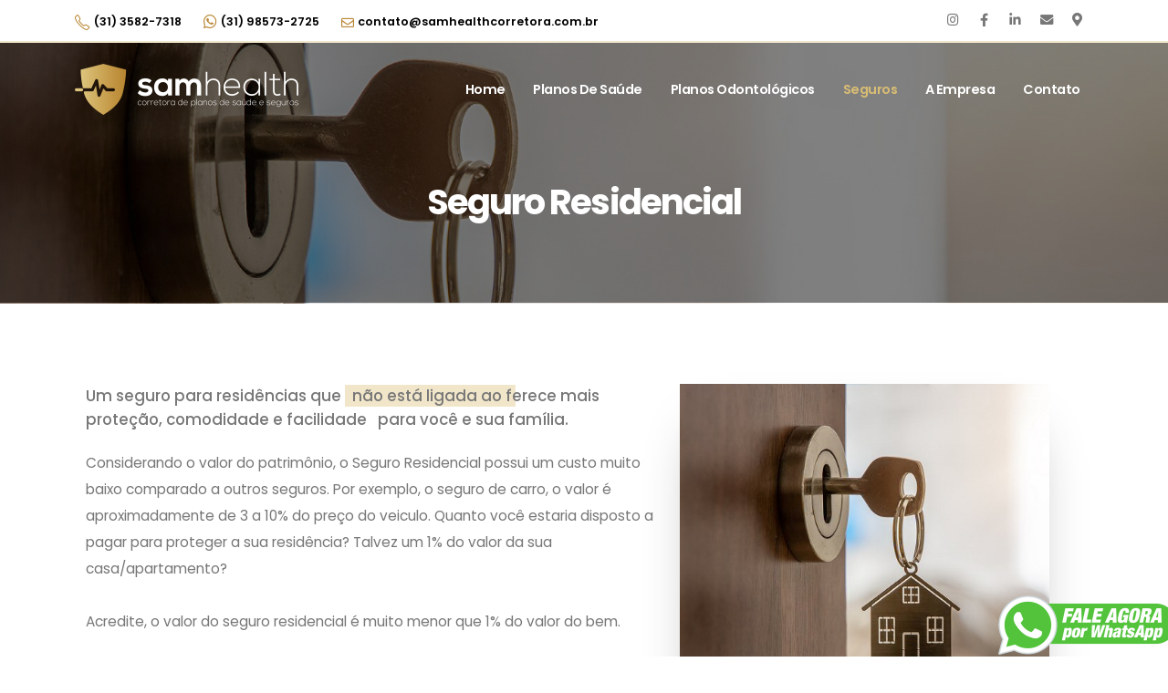

--- FILE ---
content_type: text/html;Charset=UTF-8;charset=UTF-8
request_url: http://samhealthcorretora.com.br/seguro-residencial
body_size: 4730
content:
<!DOCTYPE html><html dir="ltr" lang="pt-br"><head> <base href="/" /><!-- Global site tag (gtag.js) - Google Analytics --><script async src="https://www.googletagmanager.com/gtag/js?id=G-EZFWNTDP0S"></script><script> window.dataLayer = window.dataLayer || []; function gtag(){dataLayer.push(arguments);} gtag('js', new Date()); gtag('config', 'G-EZFWNTDP0S');</script><!-- Required meta tags --><link href='https://www.samhealthcorretora.com.br/favicon.ico' rel='shortcut icon'/><link href='https://www.samhealthcorretora.com.br/favicon.png' rel='shortcut icon'/><link href='https://www.samhealthcorretora.com.br/favicon.png' rel='apple-touch-icon'/><link href='https://www.samhealthcorretora.com.br/favicon.png' rel='shortcut icon' type='image/x-icon'/><meta charset="utf-8"><meta http-equiv="content-type" content="text/html; charset=UTF-8"/><head itemscope itemtype="http://schema.org/WebSite"><meta http-equiv="X-UA-Compatible" content="IE=edge,chrome=1"><meta name="viewport" content="width=device-width, initial-scale=1, maximum-scale=1.0, user-scalable=no"><meta name="robots" content="index,follow" /><meta http-equiv="Cache-Control" content="no-cache, no-store, must-revalidate"><meta http-equiv="Pragma" content="no-cache"><meta http-equiv="Expires" content="0"><meta name="apple-mobile-web-app-capable" content="yes"><title itemprop='name'>Seguro Residencial - Samhealth Corretora | Corretora de Planos de Saúde e Seguros</title><link rel="canonical" href="https://www.samhealthcorretora.com.br" itemprop="url"><meta name="description" content="Referência no mercado em planos de saúde, odontológicos e seguros, prestando consultoria para que nossos clientes sejam prontamente atendidos"><meta name="keywords" content="Somos uma empresa conceituada em soluções de seguros e saúde no mercado nacional pela confiança e qualidade nos serviços prestados"><meta name="author" content="https://www.samhealthcorretora.com.br"><meta name="robots" content="index, follow"><meta property="og:site_name" content=" Samhealth Corretora | Corretora de Planos de Saúde e Seguros "><meta property="og:type" content="website" /><meta property="og:locale" content="pt_BR" /><meta property="og:title" content="Samhealth Corretora | Corretora de Planos de Saúde e Seguros" /><meta property="og:description" content="Referência no mercado em planos de saúde, odontológicos e seguros, prestando consultoria para que nossos clientes sejam prontamente atendidos" /><meta property="og:url" content="https://samhealthcorretora.com.br"><meta property="og:image" content="https://samhealthcorretora.com.br/img/logo.png" /><meta property="og:image:type" content="image/png"><meta property="og:image:width" content="1200"><meta property="og:image:height" content="630"><!-- Web Fonts --><link id="googleFonts" href="https://fonts.googleapis.com/css?family=Poppins:300,400,500,600,700,800%7CShadows+Into+Light&display=swap" rel="stylesheet" type="text/css"><!-- Vendor CSS --><link rel="stylesheet" href="vendor/bootstrap/css/bootstrap.min.css"><link rel="stylesheet" href="vendor/fontawesome-free/css/all.min.css"><link rel="stylesheet" href="vendor/animate/animate.compat.css"><link rel="stylesheet" href="vendor/simple-line-icons/css/simple-line-icons.min.css"><link rel="stylesheet" href="vendor/owl.carousel/assets/owl.carousel.min.css"><link rel="stylesheet" href="vendor/owl.carousel/assets/owl.theme.default.min.css"><link rel="stylesheet" href="vendor/magnific-popup/magnific-popup.min.css"><!-- Theme CSS --><link rel="stylesheet" href="css/theme.css"><link rel="stylesheet" href="css/theme-elements.css"><link rel="stylesheet" href="css/theme-blog.css"><link rel="stylesheet" href="css/theme-shop.css"><!-- Demo CSS --><link rel="stylesheet" href="css/demo-education.css"><!-- Skin CSS --><link id="skinCSS" rel="stylesheet" href="css/skin-education.css"><!-- Theme Custom CSS --><link rel="stylesheet" href="css/custom.css"><!-- Head Libs --><script src="vendor/modernizr/modernizr.min.js"></script></head><body><div class="body"><header id="header" class="header-transparent header-effect-shrink" data-plugin-options="{'stickyEnabled': true, 'stickyEffect': 'shrink', 'stickyEnableOnBoxed': true, 'stickyEnableOnMobile': false, 'stickyChangeLogo': true, 'stickyStartAt': 70, 'stickyHeaderContainerHeight': 70}"><div class="header-body header-body-bottom-border border-top-0"><div class="header-top bg-light"><div class="container"><div class="header-row"><div class="header-column justify-content-start"><div class="header-row"><ul class="list list-unstyled list-inline mb-0"><li class="list-inline-item me-4 mb-0"><i class="icons icon-phone text-color-primary text-4 position-relative top-4 me-1"></i><a href="tel:+553135827318" class="text-color-secondary text-color-hover-primary font-weight-semibold text-decoration-none text-2" target="_blank">(31) 3582-7318</a></li><li class="list-inline-item me-4 mb-0 d-none d-md-inline-block"><i class="icons fab fa-whatsapp text-color-primary text-4 position-relative top-2 me-1"></i><a href="https://api.whatsapp.com/send?phone=5531985732725" class="text-color-secondary text-color-hover-primary font-weight-semibold text-decoration-none text-2" target="_blank">(31) 98573-2725</a></li><li class="list-inline-item me-4 mb-0 d-none d-md-inline-block"><i class="icons far fa-envelope text-color-primary text-3 position-relative top-2 me-1"></i><a href="mailto:contato@samhealthcorretora.com.br" class="text-color-secondary text-color-hover-primary font-weight-semibold text-decoration-none text-2" target="_blank">contato@samhealthcorretora.com.br</a></li></ul></div></div><div class="header-column justify-content-end col-auto px-0"><div class="header-row"><nav class="header-nav-top"><ul class="header-social-icons social-icons social-icons-clean social-icons-icon-gray social-icons-medium custom-social-icons-divider"><li class="social-icons-instagram"><a href="https://www.instagram.com/samhealthcorretora/" target="_blank" title="@samhealthcorretora"><i class="fab fa-instagram"></i></a></li><li class="social-icons-facebook"><a href="https://www.facebook.com/Samhealth-Corretora-109954130658403" target="_blank" title="Facebook"><i class="fab fa-facebook-f"></i></a></li><li class="social-icons-linkedin"><a href="https://www.linkedin.com/in/samhealth-corretora-de-seguros-e-planos-de-sa%C3%BAde-727a36165/" target="_blank" title="Linkedin"><i class="fab fa-linkedin-in"></i></a></li><li class="social-icons-google"><a href="mailto:contato@samhealthcorretora.com.br" target="_blank" title="E-mail"><i class="fas fa-envelope"></i></a></li><li class="social-icons-pinterest"><a href="https://goo.gl/maps/LLJrCFRhqQ3HzEnp9" target="_blank" title="Endereço"><i class="fas fa-map-marker-alt"></i></a></li></ul></nav></div></div></div></div></div><div class="header-container container"><div class="header-row"><div class="header-column"><div class="header-row"><div class="header-logo"><a href="index"><img src="img/logo.png" class="img-fluid" alt="Samhealth Corretora | Corretora de Planos de Saúde e Seguros" /></a></div></div></div><div class="header-column justify-content-end"><div class="header-row"><div class="header-nav header-nav-links"><div class="header-nav-main header-nav-main-text-capitalize header-nav-main-effect-2 header-nav-main-sub-effect-1"><nav class="collapse"><ul class="nav nav-pills" id="mainNav"><li><a href="index" class="nav-link">Home</a></li><li class="dropdown"><a href="planos-de-saude" class="nav-link dropdown-toggle">Planos de Saúde</a><ul class="dropdown-menu"><li><a href="plano-saude-individual" class="dropdown-item">Plano de Saúde Individual</a></li><li><a href="plano-saude-coletivo" class="dropdown-item">Plano de Saúde Coletivo por Adesão</a></li><li><a href="plano-saude-empresarial" class="dropdown-item">Plano de Saúde Empresarial</a></li></ul></li><li class="dropdown"><a href="planos-odontologicos" class="nav-link dropdown-toggle">Planos Odontológicos</a><ul class="dropdown-menu"><li><a href="plano-odontologico-individual" class="dropdown-item">Plano Odontológico Individual</a></li><li><a href="plano-odontologico-empresarial" class="dropdown-item">Plano Odontológico Empresarial</a></li></ul></li><li class="dropdown"><a href="seguros" class="nav-link dropdown-toggle active">Seguros</a><ul class="dropdown-menu"><li><a href="seguro-de-vida" class="dropdown-item">Seguro de Vida</a></li><li><a href="previdencia-privada" class="dropdown-item">Previdência Privada</a></li><li><a href="seguro-residencial" class="dropdown-item">Seguro Residencial</a></li><li><a href="seguro-empresarial" class="dropdown-item">Seguro Empresarial</a></li><li><a href="seguro-automovel" class="dropdown-item">Seguro de Automóvel</a></li><li><a href="outros" class="dropdown-item">Outros tipos de seguros</a></li></ul></li><li><a href="quem-somos" class="nav-link dropdown-toggle">A Empresa</a></li><li><a href="contato" class="nav-link">Contato</a></li></ul></nav></div></div><button class="btn header-btn-collapse-nav" data-bs-toggle="collapse" data-bs-target=".header-nav-main nav"><i class="fas fa-bars"></i></button></div></div></div></div></div></header><div role="main" class="main"><section class="page-header page-header-modern page-header-background page-header-background-md custom-bg-color-grey-1 mb-0 overlay overlay-show overlay-color-primary overlay-op-5" style="background-image: url(img/residencial.jpg); background-position: 100% 100%;"><div class="container"><div class="row mt-5 pt-3"><div class="col align-self-center p-static text-center pt-5"><h1 class="font-weight-bold text-color-light text-10">Seguro Residencial</h1></div></div></div></section><div class="container py-5 my-4"><div class="container pt-3 pb-5 mb-5"><div class="row justify-content-center"><div class="col-lg-6 col-xl-7"><p class="font-weight-medium text-4">Um seguro para residências que <span class="highlight highlight-primary highlight-bg-opacity highlight-animated" data-appear-animation="highlight-animated-start" data-appear-animation-delay="2000" data-plugin-options="{'flagClassOnly': true}">não está ligada ao ferece mais proteção, comodidade e facilidade</span> para você e sua família.</p><p class="text-3-5 line-height-9">Considerando o valor do patrimônio, o Seguro Residencial possui um custo muito baixo comparado a outros seguros. Por exemplo, o seguro de carro, o valor é aproximadamente de 3 a 10% do preço do veiculo. Quanto você estaria disposto a pagar para proteger a sua residência? Talvez um 1% do valor da sua casa/apartamento? <br><br>Acredite, o valor do seguro residencial é muito menor que 1% do valor do bem.<br><br>Para servir de exemplo, fizemos uma simulação da Porto Seguro Residencial do seguro de um apartamento localizado na cidade de Belo Horizonte, com as seguintes coberturas: Incêndio, Explosão e Fumaça (R$ 500 mil); Subtração de Bens (6 mil); Danos Elétricos (6 mil); Vendaval (6 mil); Responsabilidade Cívil Familiar (20 mil); Perda ou Pagamento de Aluguel (10 mil).<br><br></p></div><div class="col-lg-6 col-xl-5 pe-lg-5 mb-4 mb-lg-0"><img src="img/sr.jpg" class="img-fluid box-shadow-3 appear-animation" data-appear-animation="fadeInRightShorter" data-appear-animation-delay="1000" alt="Seguro Residencial"/></div></div><div class="row row-gutter-sm mb-4 appear-animation" data-appear-animation="fadeInUpShorter" data-appear-animation-delay="800"><div class="col-md-6 col-lg-3 mb-4"><article><div class="card border-0 border-radius-0 box-shadow-1"><div class="card-body p-4 z-index-1"><img src="planos/portoseguro.png" class="card-img-top border-radius-0 mb-0" alt="Porto Seguro"></div></div></article></div><div class="col-md-6 col-lg-3 mb-4"><article><div class="card border-0 border-radius-0 box-shadow-1"><div class="card-body p-4 z-index-1"><img src="planos/sulseg.png" class="card-img-top border-radius-0 mb-0" alt="Sulamerica "></div></div></article></div><div class="col-md-6 col-lg-3 mb-4"><article><div class="card border-0 border-radius-0 box-shadow-1"><div class="card-body p-4 z-index-1"><img src="planos/bradescoseguros.png" class="card-img-top border-radius-0 mb-0" alt="Bradesco"></div></div></article></div><div class="col-md-6 col-lg-3 mb-4"><article><div class="card border-0 border-radius-0 box-shadow-1"><div class="card-body p-4 z-index-1"><img src="planos/tokio.png" class="card-img-top border-radius-0 mb-0" alt="Tokio Marine"></div></div></article></div><div class="col-md-6 col-lg-3 mb-4"><article><div class="card border-0 border-radius-0 box-shadow-1"><div class="card-body p-4 z-index-1"><img src="planos/sampo.png" class="card-img-top border-radius-0 mb-0" alt="Sompos"></div></div></article></div><div class="col-md-6 col-lg-3 mb-4"><article><div class="card border-0 border-radius-0 box-shadow-1"><div class="card-body p-4 z-index-1"><img src="planos/zurich.png" class="card-img-top border-radius-0 mb-0" alt="Zurich Seguros"></div></div></article></div><div class="col-md-6 col-lg-3 mb-4"><article><div class="card border-0 border-radius-0 box-shadow-1"><div class="card-body p-4 z-index-1"><img src="planos/metlife.png" class="card-img-top border-radius-0 mb-0" alt="MetLife"></div></div></article></div><div class="col-md-6 col-lg-3 mb-4"><article><div class="card border-0 border-radius-0 box-shadow-1"><div class="card-body p-4 z-index-1"><img src="planos/segurounimed.png" class="card-img-top border-radius-0 mb-0" alt="Seguros Unimed"></div></div></article></div><div class="col-md-6 col-lg-3 mb-4"><article><div class="card border-0 border-radius-0 box-shadow-1"><div class="card-body p-4 z-index-1"><img src="planos/liberty.png" class="card-img-top border-radius-0 mb-0" alt="Liberty Seguros"></div></div></article></div><div class="col-md-6 col-lg-3 mb-4"><article><div class="card border-0 border-radius-0 box-shadow-1"><div class="card-body p-4 z-index-1"><img src="planos/mitsui.png" class="card-img-top border-radius-0 mb-0" alt="Mitsui Sumitomo Seguros"></div></div></article></div><div class="col-md-6 col-lg-3 mb-4"><article><div class="card border-0 border-radius-0 box-shadow-1"><div class="card-body p-4 z-index-1"><img src="planos/mongeral.png" class="card-img-top border-radius-0 mb-0" alt="Mongeral"></div></div></article></div><div class="col-md-6 col-lg-3 mb-4"><article><div class="card border-0 border-radius-0 box-shadow-1"><div class="card-body p-4 z-index-1"><img src="planos/mapfre.png" class="card-img-top border-radius-0 mb-0" alt="Mafre Seguros"></div></div></article></div><div class="col-md-6 col-lg-3 mb-4"><article><div class="card border-0 border-radius-0 box-shadow-1"><div class="card-body p-4 z-index-1"><img src="planos/chubb.png" class="card-img-top border-radius-0 mb-0" alt="Chubb"></div></div></article></div><div class="col-md-6 col-lg-3 mb-4"><article><div class="card border-0 border-radius-0 box-shadow-1"><div class="card-body p-4 z-index-1"><img src="planos/sompo.png" class="card-img-top border-radius-0 mb-0" alt="Sompo"></div></div></article></div><div class="col-md-6 col-lg-3 mb-4"><article><div class="card border-0 border-radius-0 box-shadow-1"><div class="card-body p-4 z-index-1"><img src="planos/allianz.png" class="card-img-top border-radius-0 mb-0" alt="Allianz"></div></div></article></div><div class="col-md-6 col-lg-3 mb-4"><article><div class="card border-0 border-radius-0 box-shadow-1"><div class="card-body p-4 z-index-1"><img src="planos/icatu.png" class="card-img-top border-radius-0 mb-0" alt="Icatu Seguros"></div></div></article></div></div></div></div></div><footer id="footer" class="footer-reveal bg-color-secondary mt-0"><div class="container py-5"><div class="row"><div class="col-md-6 col-lg-3 mb-4 mb-lg-0"><a href="index"><br><img alt="Samhealth Corretora" src="img/logo_footer.png"></a></div><div class="col-md-6 col-lg-3 mb-4 mb-lg-0"><h4 class="text-5">Contatos</h4><ul class="list list-unstyled text-color-tertiary opacity-9"><li class="mb-1" style="border-bottom: 1px solid rgba(255, 255, 255, 0.16);"><a href="tel:+553135827318" class="text-decoration-none text-4" target="_blank"><i class="fas fa-phone"></i> &nbsp;	(31) 3582-7318</a></li><li class="mb-1" style="border-bottom: 1px solid rgba(255, 255, 255, 0.16);"><a href="https://api.whatsapp.com/send?phone=5531985732725" class="text-decoration-none text-4" target="_blank"><i class="fab fa-whatsapp"></i> &nbsp;	(31) 98573-2725</a></li><li class="mb-1" style="border-bottom: 1px solid rgba(255, 255, 255, 0.16);"><a href="mailto:contato@samhealthcorretora.com.br" class="text-decoration-none text-2" target="_blank"> <i class="far fa-envelope"></i> &nbsp; &nbsp;contato@samhealthcorretora.com.br</a></li></ul></div><div class="col-md-4 col-lg-3 mb-4 mb-lg-0"><h4 class="text-5">Redes Sociais</h4><ul class="list list-unstyled text-color-tertiary opacity-9"><li class="mb-1" style="border-bottom: 1px solid rgba(255, 255, 255, 0.16);"><a href="https://www.instagram.com/samhealthcorretora/" target="_blank" title="@samhealthcorretora" class="text-decoration-none text-4"><i class="fab fa-instagram"></i> &nbsp;&nbsp;Instagram</a></li><li class="mb-1" style="border-bottom: 1px solid rgba(255, 255, 255, 0.16);"><a href="https://www.facebook.com/Samhealth-Corretora-109954130658403" target="_blank" title="Facebook" class="text-decoration-none text-4"><i class="fab fa-facebook-f"></i> &nbsp; &nbsp;Facebook</a></li><li class="mb-1" style="border-bottom: 1px solid rgba(255, 255, 255, 0.16);"><a href="https://www.linkedin.com/in/samhealth-corretora-de-seguros-e-planos-de-sa%C3%BAde-727a36165/" target="_blank" title="Linkedin" class="text-decoration-none text-4"> <i class="fab fa-linkedin-in"></i> &nbsp;&nbsp;Linkedin</a></li></ul></div><div class="col-md-4 col-lg-3 mb-4 mb-lg-0"><h4 class="text-5">Endereço</h4><ul class="list list-unstyled opacity-9"><li class="mb-1" style="border-bottom: 1px solid rgba(255, 255, 255, 0.16);"><a href="https://goo.gl/maps/LLJrCFRhqQ3HzEnp9" class="text-decoration-none text-4" target="_blank"><i class="fas fa-map-marker-alt"></i> &nbsp; Rua Alvares Cabral, 374 sl 801 <br> Santa Centro, Belo Horizonte - MG</a></li></ul></div></div></div><section class="bt-fade-white-015 bg-dark pt-4 pb-2"><div class="container"><div class="row"><div class="lqd-column col-md-12 text-center text-white"><p style="color: #D8D8D8">© 2021 - 2023. All Rights Reserved&nbsp;&nbsp; / <a href="http://www.agenciahetsi.com.br" target="_blank"><img src="img/logo_hetsi.png" alt="Hetsi - Agência Web e Mobile"></a></p></div><!-- /.col-md-12 text-center --></div><!-- /.row --></div><!-- /.container --></section> </footer><!-- WhatsApp --> <a href="https://api.whatsapp.com/send?phone=5531985732725" style="position:fixed; bottom:0px; right:-13px; border-radius:50px; text-align:center; font-size:30px; z-index:1000;" target="_blank"> <img src="img/whatsapp.png"/> </a> <!-- END WhatsApp --></div><!-- Vendor --><script src="vendor/jquery/jquery.min.js"></script><script src="vendor/jquery.appear/jquery.appear.min.js"></script><script src="vendor/jquery.easing/jquery.easing.min.js"></script><script src="vendor/jquery.cookie/jquery.cookie.min.js"></script><script src="vendor/bootstrap/js/bootstrap.bundle.min.js"></script><script src="vendor/jquery.validation/jquery.validate.min.js"></script><script src="vendor/jquery.easy-pie-chart/jquery.easypiechart.min.js"></script><script src="vendor/lazysizes/lazysizes.min.js"></script><script src="vendor/isotope/jquery.isotope.min.js"></script><script src="vendor/owl.carousel/owl.carousel.min.js"></script><script src="vendor/magnific-popup/jquery.magnific-popup.min.js"></script><script src="vendor/vide/jquery.vide.min.js"></script><script src="vendor/vivus/vivus.min.js"></script><script src="vendor/jquery.countdown/jquery.countdown.min.js"></script><!-- Theme Base, Components and Settings --><script src="js/theme.js"></script><!-- Theme Custom --><script src="js/custom.js"></script><!-- Theme Initialization Files --><script src="js/theme.init.js"></script></body></html>

--- FILE ---
content_type: text/css
request_url: http://samhealthcorretora.com.br/css/demo-education.css
body_size: 4112
content:
.custom-bg-color-grey-1 {
		background-color: #f4f4f4 !important;
}

.custom-font-1 {
		font-family: Georgia, serif !important;
}

/* Slider */
.custom-slider-el-1 {
		max-width: 30%;
		right: 12%;
}

.custom-slider-el-2 {
		max-width: 30%;
		left: 12%;
}

.custom-slider-text-1 {
		font-size: 70px;
		text-transform: none;
		letter-spacing: 0.01em;
}

.custom-slider-text-1 em {
		display: inline-block;
		font-style: normal;
		color: transparent;
		font-size: 100px;
		transform: rotate(-15deg);
		position: relative;
		top: 37px;
		margin-right: 4px;
}

@media (max-width: 991px) {
		.custom-slider-text-block {
				zoom: 0.7;
		}
}

@media (max-width: 767px) {
		.custom-slider-text-block {
				zoom: 0.5;
		}
}

/* Header Nav Main */
@media (min-width: 992px) {
		#header .header-nav-main nav > ul > li > a {
				font-size: 0.9rem;
		}
}

/* Feature Boxes */
.feature-box-steps .feature-box-step-number {
		width: 60px;
}

.feature-box-steps .feature-box-step-number em {
		font-size: 44px;
		font-style: normal;
		display: block;
		margin-top: 32px;
		margin-right: 10px;
		color: #FFF;
		font-weight: bold;
		transform: rotate(-15deg);
}

/* Courses */
.custom-card-courses {
		border: 0 !important;
}

.custom-card-courses .custom-card-courses-author {
		position: absolute;
		bottom: -30px;
		right: 20px;
}

.custom-card-courses .custom-card-courses-author img {
		height: 60px;
		width: 60px;
		border-radius: 50% !important;
}

/* Countdown */
.countdown {
		min-height: 88px;
}

/* Custom Elements */
.custom-element {
		position: absolute;
}

.custom-element.custom-element-pos-1 {
		top: 30%;
		left: -35%;
}

.custom-element.custom-element-pos-2 {
		bottom: -15%;
		right: -35%;
}

.custom-element.custom-element-pos-3 {
		top: 30%;
		left: -35%;
}

.custom-element.custom-element-pos-4 {
		top: -20%;
		right: -20%;
}

/* Section Bacgrkound */
@media (max-width: 991px) {
		.custom-section-background-1 {
				padding-bottom: 35% !important;
		}
}

@media (max-width: 991px) {
		.custom-section-background-2 {
				padding-bottom: 35% !important;
		}
}

/* Breadcrumb */
.breadcrumb > li {
		font-size: 0.9em;
		text-transform: none;
}

/* Course Details */
.custom-course-detail .custom-course-detail-avatar {
		max-height: 80px;
		max-width: 80px;
		border-radius: 50% !important;
}

@media (max-width: 767px) {
		.custom-course-detail .border-right {
				border: 0 !important;
		}
}

/* Course Details */
@media (max-width: 767px) {
		.custom-instructor-details .border-right {
				border: 0 !important;
		}
}

/* Custom Accordion Style */
.custom-accordion-style-1 > .card {
		border: 1px solid transparent !important;
		transition: ease border-color 300ms;
}

.custom-accordion-style-1 > .card .card-header a {
		position: relative;
		padding: 23px 30px;
		background-color: #FFF;
		transition: ease background-color 300ms, ease color 300ms;
}

.custom-accordion-style-1 > .card .card-header a:after {
		content: '+';
		position: absolute;
		top: 50%;
		right: 25px;
		font-size: inherit;
		font-weight: inherit;
		transform: translate3d(0, -50%, 0) rotate(45deg);
		transform-origin: 50% 50%;
		transition: ease transform 300ms;
}

.custom-accordion-style-1 > .card .card-header a.collapsed:after {
		transform: translate3d(0, -50%, 0) rotate(0deg);
}

.custom-accordion-style-1 > .card + .card {
		margin-top: 20px;
}

/* Form */
.custom-form-style-1 .form-control {
		height: calc(1.8em + 1.85rem + 2px);
		padding: 15.6px 20px;
		padding: 0.975rem 1.25rem;
		background: #f7f7f7;
		border-color: #f7f7f7;
		line-height: 1.5 !important;
}

.custom-form-style-1 .form-control:focus {
		border-color: #CCC;
}

.custom-form-style-1 .form-control::-webkit-input-placeholder {
		color: #a9a9a9;
}

.custom-form-style-1 .form-control::-moz-placeholder {
		color: #a9a9a9;
}

.custom-form-style-1 .form-control:-ms-input-placeholder {
		color: #a9a9a9;
}

.custom-form-style-1 select {
		color: #495057;
}

.custom-form-style-1 select option {
		color: #a9a9a9;
}

.custom-form-style-1 select option[selected] {
		color: #a9a9a9;
}

.custom-form-style-1 textarea.form-control {
		height: auto;
}


--- FILE ---
content_type: text/css
request_url: http://samhealthcorretora.com.br/css/skin-education.css
body_size: 202467
content:
@media (min-width: 992px) {
	#header .header-nav.header-nav-links:not(.header-nav-light-text) nav > ul > li > a,
	#header .header-nav.header-nav-line:not(.header-nav-light-text) nav > ul > li > a {
		color: #fff;
	}
}

::-moz-selection {
	color: #FFF;
	background: #B98734;
}

::selection {
	color: #FFF;
	background: #B98734;
}

a {
	color: #B98734;
}

a:hover {
	color: #ee6666;
}

a:focus {
	color: #ee6666;
}

a:active {
	color: #ea3838;
}

html .text-color-primary,
html .text-primary {
	color: #B98734 !important;
}

html .text-color-hover-primary:hover,
html .text-hover-primary:hover {
	color: #B98734 !important;
}

html .text-color-secondary,
html .text-secondary {
	color: #000 !important;
}

html .text-color-hover-secondary:hover,
html .text-hover-secondary:hover {
	color: #000 !important;
}

html .text-color-tertiary,
html .text-tertiary {
	color: #e1e2e5 !important;
}

html .text-color-hover-tertiary:hover,
html .text-hover-tertiary:hover {
	color: #e1e2e5 !important;
}

html .text-color-quaternary,
html .text-quaternary {
	color: #f3dbdb !important;
}

html .text-color-hover-quaternary:hover,
html .text-hover-quaternary:hover {
	color: #f3dbdb !important;
}

html .text-color-dark,
html .text-dark {
	color: #212529 !important;
}

html .text-color-hover-dark:hover,
html .text-hover-dark:hover {
	color: #212529 !important;
}

html .text-color-light,
html .text-light {
	color: #FFF !important;
}

html .text-color-hover-light:hover,
html .text-hover-light:hover {
	color: #FFF !important;
}

html .svg-fill-color-primary {
	fill: #B98734 !important;
}

html .svg-fill-color-primary svg path,
html .svg-fill-color-primary svg rect,
html .svg-fill-color-primary svg line,
html .svg-fill-color-primary svg polyline,
html .svg-fill-color-primary svg polygon {
	fill: #B98734 !important;
}

html .svg-fill-color-hover-primary:hover {
	fill: #B98734 !important;
}

html .svg-fill-color-hover-primary svg:hover path,
html .svg-fill-color-hover-primary svg:hover rect,
html .svg-fill-color-hover-primary svg:hover line,
html .svg-fill-color-hover-primary svg:hover polyline,
html .svg-fill-color-hover-primary svg:hover polygon {
	fill: #B98734 !important;
}

html .svg-stroke-color-primary {
	stroke: #B98734 !important;
}

html .svg-stroke-color-primary svg path,
html .svg-stroke-color-primary svg rect,
html .svg-stroke-color-primary svg line,
html .svg-stroke-color-primary svg polyline,
html .svg-stroke-color-primary svg polygon {
	stroke: #B98734 !important;
}

html .svg-stroke-color-hover-primary:hover {
	stroke: #B98734 !important;
}

html .svg-stroke-color-hover-primary svg:hover path,
html .svg-stroke-color-hover-primary svg:hover rect,
html .svg-stroke-color-hover-primary svg:hover line,
html .svg-stroke-color-hover-primary svg:hover polyline,
html .svg-stroke-color-hover-primary svg:hover polygon {
	stroke: #B98734 !important;
}

html .svg-fill-color-secondary {
	fill: #000 !important;
}

html .svg-fill-color-secondary svg path,
html .svg-fill-color-secondary svg rect,
html .svg-fill-color-secondary svg line,
html .svg-fill-color-secondary svg polyline,
html .svg-fill-color-secondary svg polygon {
	fill: #000 !important;
}

html .svg-fill-color-hover-secondary:hover {
	fill: #000 !important;
}

html .svg-fill-color-hover-secondary svg:hover path,
html .svg-fill-color-hover-secondary svg:hover rect,
html .svg-fill-color-hover-secondary svg:hover line,
html .svg-fill-color-hover-secondary svg:hover polyline,
html .svg-fill-color-hover-secondary svg:hover polygon {
	fill: #000 !important;
}

html .svg-stroke-color-secondary {
	stroke: #000 !important;
}

html .svg-stroke-color-secondary svg path,
html .svg-stroke-color-secondary svg rect,
html .svg-stroke-color-secondary svg line,
html .svg-stroke-color-secondary svg polyline,
html .svg-stroke-color-secondary svg polygon {
	stroke: #000 !important;
}

html .svg-stroke-color-hover-secondary:hover {
	stroke: #000 !important;
}

html .svg-stroke-color-hover-secondary svg:hover path,
html .svg-stroke-color-hover-secondary svg:hover rect,
html .svg-stroke-color-hover-secondary svg:hover line,
html .svg-stroke-color-hover-secondary svg:hover polyline,
html .svg-stroke-color-hover-secondary svg:hover polygon {
	stroke: #000 !important;
}

html .svg-fill-color-tertiary {
	fill: #e1e2e5 !important;
}

html .svg-fill-color-tertiary svg path,
html .svg-fill-color-tertiary svg rect,
html .svg-fill-color-tertiary svg line,
html .svg-fill-color-tertiary svg polyline,
html .svg-fill-color-tertiary svg polygon {
	fill: #e1e2e5 !important;
}

html .svg-fill-color-hover-tertiary:hover {
	fill: #e1e2e5 !important;
}

html .svg-fill-color-hover-tertiary svg:hover path,
html .svg-fill-color-hover-tertiary svg:hover rect,
html .svg-fill-color-hover-tertiary svg:hover line,
html .svg-fill-color-hover-tertiary svg:hover polyline,
html .svg-fill-color-hover-tertiary svg:hover polygon {
	fill: #e1e2e5 !important;
}

html .svg-stroke-color-tertiary {
	stroke: #e1e2e5 !important;
}

html .svg-stroke-color-tertiary svg path,
html .svg-stroke-color-tertiary svg rect,
html .svg-stroke-color-tertiary svg line,
html .svg-stroke-color-tertiary svg polyline,
html .svg-stroke-color-tertiary svg polygon {
	stroke: #e1e2e5 !important;
}

html .svg-stroke-color-hover-tertiary:hover {
	stroke: #e1e2e5 !important;
}

html .svg-stroke-color-hover-tertiary svg:hover path,
html .svg-stroke-color-hover-tertiary svg:hover rect,
html .svg-stroke-color-hover-tertiary svg:hover line,
html .svg-stroke-color-hover-tertiary svg:hover polyline,
html .svg-stroke-color-hover-tertiary svg:hover polygon {
	stroke: #e1e2e5 !important;
}

html .svg-fill-color-quaternary {
	fill: #f3dbdb !important;
}

html .svg-fill-color-quaternary svg path,
html .svg-fill-color-quaternary svg rect,
html .svg-fill-color-quaternary svg line,
html .svg-fill-color-quaternary svg polyline,
html .svg-fill-color-quaternary svg polygon {
	fill: #f3dbdb !important;
}

html .svg-fill-color-hover-quaternary:hover {
	fill: #f3dbdb !important;
}

html .svg-fill-color-hover-quaternary svg:hover path,
html .svg-fill-color-hover-quaternary svg:hover rect,
html .svg-fill-color-hover-quaternary svg:hover line,
html .svg-fill-color-hover-quaternary svg:hover polyline,
html .svg-fill-color-hover-quaternary svg:hover polygon {
	fill: #f3dbdb !important;
}

html .svg-stroke-color-quaternary {
	stroke: #f3dbdb !important;
}

html .svg-stroke-color-quaternary svg path,
html .svg-stroke-color-quaternary svg rect,
html .svg-stroke-color-quaternary svg line,
html .svg-stroke-color-quaternary svg polyline,
html .svg-stroke-color-quaternary svg polygon {
	stroke: #f3dbdb !important;
}

html .svg-stroke-color-hover-quaternary:hover {
	stroke: #f3dbdb !important;
}

html .svg-stroke-color-hover-quaternary svg:hover path,
html .svg-stroke-color-hover-quaternary svg:hover rect,
html .svg-stroke-color-hover-quaternary svg:hover line,
html .svg-stroke-color-hover-quaternary svg:hover polyline,
html .svg-stroke-color-hover-quaternary svg:hover polygon {
	stroke: #f3dbdb !important;
}

html .svg-fill-color-dark {
	fill: #212529 !important;
}

html .svg-fill-color-dark svg path,
html .svg-fill-color-dark svg rect,
html .svg-fill-color-dark svg line,
html .svg-fill-color-dark svg polyline,
html .svg-fill-color-dark svg polygon {
	fill: #212529 !important;
}

html .svg-fill-color-hover-dark:hover {
	fill: #212529 !important;
}

html .svg-fill-color-hover-dark svg:hover path,
html .svg-fill-color-hover-dark svg:hover rect,
html .svg-fill-color-hover-dark svg:hover line,
html .svg-fill-color-hover-dark svg:hover polyline,
html .svg-fill-color-hover-dark svg:hover polygon {
	fill: #212529 !important;
}

html .svg-stroke-color-dark {
	stroke: #212529 !important;
}

html .svg-stroke-color-dark svg path,
html .svg-stroke-color-dark svg rect,
html .svg-stroke-color-dark svg line,
html .svg-stroke-color-dark svg polyline,
html .svg-stroke-color-dark svg polygon {
	stroke: #212529 !important;
}

html .svg-stroke-color-hover-dark:hover {
	stroke: #212529 !important;
}

html .svg-stroke-color-hover-dark svg:hover path,
html .svg-stroke-color-hover-dark svg:hover rect,
html .svg-stroke-color-hover-dark svg:hover line,
html .svg-stroke-color-hover-dark svg:hover polyline,
html .svg-stroke-color-hover-dark svg:hover polygon {
	stroke: #212529 !important;
}

html .svg-fill-color-light {
	fill: #FFF !important;
}

html .svg-fill-color-light svg path,
html .svg-fill-color-light svg rect,
html .svg-fill-color-light svg line,
html .svg-fill-color-light svg polyline,
html .svg-fill-color-light svg polygon {
	fill: #FFF !important;
}

html .svg-fill-color-hover-light:hover {
	fill: #FFF !important;
}

html .svg-fill-color-hover-light svg:hover path,
html .svg-fill-color-hover-light svg:hover rect,
html .svg-fill-color-hover-light svg:hover line,
html .svg-fill-color-hover-light svg:hover polyline,
html .svg-fill-color-hover-light svg:hover polygon {
	fill: #FFF !important;
}

html .svg-stroke-color-light {
	stroke: #FFF !important;
}

html .svg-stroke-color-light svg path,
html .svg-stroke-color-light svg rect,
html .svg-stroke-color-light svg line,
html .svg-stroke-color-light svg polyline,
html .svg-stroke-color-light svg polygon {
	stroke: #FFF !important;
}

html .svg-stroke-color-hover-light:hover {
	stroke: #FFF !important;
}

html .svg-stroke-color-hover-light svg:hover path,
html .svg-stroke-color-hover-light svg:hover rect,
html .svg-stroke-color-hover-light svg:hover line,
html .svg-stroke-color-hover-light svg:hover polyline,
html .svg-stroke-color-hover-light svg:hover polygon {
	stroke: #FFF !important;
}

.svg-animation-effect-1-hover:hover svg path,
.svg-animation-effect-1-hover:hover svg polygon,
.svg-animation-effect-1-hover:hover svg polyline,
.svg-animation-effect-1-hover:hover svg rect {
	stroke: #B98734;
}

.svg-animation-effect-1-hover.svg-animation-effect-1-hover-primary:hover svg path,
.svg-animation-effect-1-hover.svg-animation-effect-1-hover-primary:hover svg polygon,
.svg-animation-effect-1-hover.svg-animation-effect-1-hover-primary:hover svg polyline,
.svg-animation-effect-1-hover.svg-animation-effect-1-hover-primary:hover svg rect {
	stroke: #B98734;
}

.svg-animation-effect-1-hover.svg-animation-effect-1-hover-secondary:hover svg path,
.svg-animation-effect-1-hover.svg-animation-effect-1-hover-secondary:hover svg polygon,
.svg-animation-effect-1-hover.svg-animation-effect-1-hover-secondary:hover svg polyline,
.svg-animation-effect-1-hover.svg-animation-effect-1-hover-secondary:hover svg rect {
	stroke: #000;
}

.svg-animation-effect-1-hover.svg-animation-effect-1-hover-tertiary:hover svg path,
.svg-animation-effect-1-hover.svg-animation-effect-1-hover-tertiary:hover svg polygon,
.svg-animation-effect-1-hover.svg-animation-effect-1-hover-tertiary:hover svg polyline,
.svg-animation-effect-1-hover.svg-animation-effect-1-hover-tertiary:hover svg rect {
	stroke: #e1e2e5;
}

.svg-animation-effect-1-hover.svg-animation-effect-1-hover-quaternary:hover svg path,
.svg-animation-effect-1-hover.svg-animation-effect-1-hover-quaternary:hover svg polygon,
.svg-animation-effect-1-hover.svg-animation-effect-1-hover-quaternary:hover svg polyline,
.svg-animation-effect-1-hover.svg-animation-effect-1-hover-quaternary:hover svg rect {
	stroke: #f3dbdb;
}

.svg-animation-effect-1-hover.svg-animation-effect-1-hover-dark:hover svg path,
.svg-animation-effect-1-hover.svg-animation-effect-1-hover-dark:hover svg polygon,
.svg-animation-effect-1-hover.svg-animation-effect-1-hover-dark:hover svg polyline,
.svg-animation-effect-1-hover.svg-animation-effect-1-hover-dark:hover svg rect {
	stroke: #212529;
}

.svg-animation-effect-1-hover.svg-animation-effect-1-hover-light:hover svg path,
.svg-animation-effect-1-hover.svg-animation-effect-1-hover-light:hover svg polygon,
.svg-animation-effect-1-hover.svg-animation-effect-1-hover-light:hover svg polyline,
.svg-animation-effect-1-hover.svg-animation-effect-1-hover-light:hover svg rect {
	stroke: #FFF;
}

.gradient-text-color {
	color: #B98734;
	background: linear-gradient(to bottom right, #B98734, #000);
	background-image: linear-gradient(to right, #B98734, #000);
}

html .bg-color-primary,
html .bg-primary {
	background-color: #B98734 !important;
}

html .bg-color-hover-primary:hover,
html .bg-hover-primary:hover {
	background-color: #B98734 !important;
}

html .bg-color-after-primary:after {
	background-color: #B98734 !important;
}

html .bg-color-hover-after-primary:after:hover {
	background-color: #B98734 !important;
}

html .bg-color-before-primary:before {
	background-color: #B98734 !important;
}

html .bg-color-hover-before-primary:before:hover {
	background-color: #B98734 !important;
}

html .bg-color-secondary,
html .bg-secondary {
	background-color: #B88632 !important;
}

html .bg-color-hover-secondary:hover,
html .bg-hover-secondary:hover {
	background-color: #000 !important;
}

html .bg-color-after-secondary:after {
	background-color: #000 !important;
}

html .bg-color-hover-after-secondary:after:hover {
	background-color: #000 !important;
}

html .bg-color-before-secondary:before {
	background-color: #000 !important;
}

html .bg-color-hover-before-secondary:before:hover {
	background-color: #000 !important;
}

html .bg-color-tertiary,
html .bg-tertiary {
	background-color: #e1e2e5 !important;
}

html .bg-color-hover-tertiary:hover,
html .bg-hover-tertiary:hover {
	background-color: #e1e2e5 !important;
}

html .bg-color-after-tertiary:after {
	background-color: #e1e2e5 !important;
}

html .bg-color-hover-after-tertiary:after:hover {
	background-color: #e1e2e5 !important;
}

html .bg-color-before-tertiary:before {
	background-color: #e1e2e5 !important;
}

html .bg-color-hover-before-tertiary:before:hover {
	background-color: #e1e2e5 !important;
}

html .bg-color-quaternary,
html .bg-quaternary {
	background-color: #f3dbdb !important;
}

html .bg-color-hover-quaternary:hover,
html .bg-hover-quaternary:hover {
	background-color: #f3dbdb !important;
}

html .bg-color-after-quaternary:after {
	background-color: #f3dbdb !important;
}

html .bg-color-hover-after-quaternary:after:hover {
	background-color: #f3dbdb !important;
}

html .bg-color-before-quaternary:before {
	background-color: #f3dbdb !important;
}

html .bg-color-hover-before-quaternary:before:hover {
	background-color: #f3dbdb !important;
}

html .bg-color-dark,
html .bg-dark {
	background-color: #9C712E !important;
	border-top: 1px solid #D3AB6B;
}

html .bg-color-hover-dark:hover,
html .bg-hover-dark:hover {
	background-color: #212529 !important;
}

html .bg-color-after-dark:after {
	background-color: #212529 !important;
}

html .bg-color-hover-after-dark:after:hover {
	background-color: #212529 !important;
}

html .bg-color-before-dark:before {
	background-color: #212529 !important;
}

html .bg-color-hover-before-dark:before:hover {
	background-color: #212529 !important;
}

html .bg-color-light,
html .bg-light {
	background-color: #FFF !important;
}

html .bg-color-hover-light:hover,
html .bg-hover-light:hover {
	background-color: #FFF !important;
}

html .bg-color-after-light:after {
	background-color: #FFF !important;
}

html .bg-color-hover-after-light:after:hover {
	background-color: #FFF !important;
}

html .bg-color-before-light:before {
	background-color: #FFF !important;
}

html .bg-color-hover-before-light:before:hover {
	background-color: #FFF !important;
}

.bg-gradient {
	background-color: #B98734 !important;
	background-image: linear-gradient(to right, #B98734 0%, #000 100%) !important;
	filter: progid:DXImageTransform.Microsoft.gradient(startColorstr='#B98734', endColorstr='#000', GradientType=1);
}

.bg-gradient-to-top {
	background-color: #B98734 !important;
	background-image: linear-gradient(to top, #B98734 0%, #000 100%) !important;
	filter: progid:DXImageTransform.Microsoft.gradient(startColorstr='#B98734', endColorstr='#000', GradientType=1);
}

.bg-gradient-to-bottom {
	background-color: #B98734 !important;
	background-image: linear-gradient(to bottom, #B98734 0%, #000 100%) !important;
	filter: progid:DXImageTransform.Microsoft.gradient(startColorstr='#B98734', endColorstr='#000', GradientType=1);
}
/* Color Transition */
@-webkit-keyframes colorTransition {
	0% {
		background-color: #B98734;
	}

	33% {
		background-color: #000;
	}

	66% {
		background-color: #e1e2e5;
	}

	100% {
		background-color: #f3dbdb;
	}
}

@keyframes colorTransition {
	0% {
		background-color: #B98734;
	}

	33% {
		background-color: #000;
	}

	66% {
		background-color: #e1e2e5;
	}

	100% {
		background-color: #f3dbdb;
	}
}

html .border-color-primary {
	border-color: #B98734 !important;
}

html .border-color-hover-primary:hover {
	border-color: #B98734 !important;
}

html .border-color-secondary {
	border-color: #000 !important;
}

html .border-color-hover-secondary:hover {
	border-color: #000 !important;
}

html .border-color-tertiary {
	border-color: #e1e2e5 !important;
}

html .border-color-hover-tertiary:hover {
	border-color: #e1e2e5 !important;
}

html .border-color-quaternary {
	border-color: #f3dbdb !important;
}

html .border-color-hover-quaternary:hover {
	border-color: #f3dbdb !important;
}

html .border-color-dark {
	border-color: #212529 !important;
}

html .border-color-hover-dark:hover {
	border-color: #212529 !important;
}

html .border-color-light {
	border-color: #FFF !important;
}

html .border-color-hover-light:hover {
	border-color: #FFF !important;
}

.alternative-font {
	color: #B98734;
}

html .box-shadow-1-primary:before {
	box-shadow: 0 30px 90px #B98734 !important;
}

html .box-shadow-1-secondary:before {
	box-shadow: 0 30px 90px #000 !important;
}

html .box-shadow-1-tertiary:before {
	box-shadow: 0 30px 90px #e1e2e5 !important;
}

html .box-shadow-1-quaternary:before {
	box-shadow: 0 30px 90px #f3dbdb !important;
}

html .box-shadow-1-dark:before {
	box-shadow: 0 30px 90px #212529 !important;
}

html .box-shadow-1-light:before {
	box-shadow: 0 30px 90px #FFF !important;
}

html .blockquote-primary {
	border-color: #B98734 !important;
}

html .blockquote-secondary {
	border-color: #000 !important;
}

html .blockquote-tertiary {
	border-color: #e1e2e5 !important;
}

html .blockquote-quaternary {
	border-color: #f3dbdb !important;
}

html .blockquote-dark {
	border-color: #212529 !important;
}

html .blockquote-light {
	border-color: #FFF !important;
}

p.drop-caps:first-letter {
	color: #B98734;
}

p.drop-caps.drop-caps-style-2:first-letter {
	background-color: #B98734;
}

html .nav-color-primary nav > ul > li > a {
	color: #B98734 !important;
}

html .nav-color-primary:not(.header-nav-main-dropdown-arrow) nav > ul > li > a:before {
	background-color: #B98734 !important;
}

html .nav-color-primary:not(.header-nav-main-dropdown-arrow) nav > ul > li ul {
	border-top-color: #B98734 !important;
}

html .nav-color-secondary nav > ul > li > a {
	color: #000 !important;
}

html .nav-color-secondary:not(.header-nav-main-dropdown-arrow) nav > ul > li > a:before {
	background-color: #000 !important;
}

html .nav-color-secondary:not(.header-nav-main-dropdown-arrow) nav > ul > li ul {
	border-top-color: #000 !important;
}

html .nav-color-tertiary nav > ul > li > a {
	color: #e1e2e5 !important;
}

html .nav-color-tertiary:not(.header-nav-main-dropdown-arrow) nav > ul > li > a:before {
	background-color: #e1e2e5 !important;
}

html .nav-color-tertiary:not(.header-nav-main-dropdown-arrow) nav > ul > li ul {
	border-top-color: #e1e2e5 !important;
}

html .nav-color-quaternary nav > ul > li > a {
	color: #f3dbdb !important;
}

html .nav-color-quaternary:not(.header-nav-main-dropdown-arrow) nav > ul > li > a:before {
	background-color: #f3dbdb !important;
}

html .nav-color-quaternary:not(.header-nav-main-dropdown-arrow) nav > ul > li ul {
	border-top-color: #f3dbdb !important;
}

html .nav-color-dark nav > ul > li > a {
	color: #212529 !important;
}

html .nav-color-dark:not(.header-nav-main-dropdown-arrow) nav > ul > li > a:before {
	background-color: #212529 !important;
}

html .nav-color-dark:not(.header-nav-main-dropdown-arrow) nav > ul > li ul {
	border-top-color: #212529 !important;
}

html .nav-color-light nav > ul > li > a {
	color: #FFF !important;
}

html .nav-color-light:not(.header-nav-main-dropdown-arrow) nav > ul > li > a:before {
	background-color: #FFF !important;
}

html .nav-color-light:not(.header-nav-main-dropdown-arrow) nav > ul > li ul {
	border-top-color: #FFF !important;
}

.nav-pills > li.active > a,
.nav-pills .nav-link.active {
	background-color: #B98734;
}

.nav-pills > li.active > a:hover,
.nav-pills .nav-link.active:hover,
.nav-pills > li.active > a:focus,
.nav-pills .nav-link.active:focus {
	background-color: #B98734;
}

.nav-active-style-1 > li > a:hover,
.nav-active-style-1 > li > a:focus,
.nav-active-style-1 > li > a.active {
	border-bottom-color: #B98734;
}

html .nav-pills-primary a {
	color: #B98734;
}

html .nav-pills-primary a:hover {
	color: #ee6666;
}

html .nav-pills-primary a:focus {
	color: #ee6666;
}

html .nav-pills-primary a:active {
	color: #ea3838;
}

html .nav-pills-primary .nav-link.active,
html .nav-pills-primary > li.active > a {
	background-color: #B98734;
}

html .nav-pills-primary .nav-link.active:hover,
html .nav-pills-primary > li.active > a:hover,
html .nav-pills-primary .nav-link.active:focus,
html .nav-pills-primary > li.active > a:focus {
	background-color: #B98734;
}

html .nav-pills-secondary a {
	color: #000;
}

html .nav-pills-secondary a:hover {
	color: #3d306b;
}

html .nav-pills-secondary a:focus {
	color: #3d306b;
}

html .nav-pills-secondary a:active {
	color: #292047;
}

html .nav-pills-secondary .nav-link.active,
html .nav-pills-secondary > li.active > a {
	background-color: #000;
}

html .nav-pills-secondary .nav-link.active:hover,
html .nav-pills-secondary > li.active > a:hover,
html .nav-pills-secondary .nav-link.active:focus,
html .nav-pills-secondary > li.active > a:focus {
	background-color: #000;
}

html .nav-pills-tertiary a {
	color: #e1e2e5;
}

html .nav-pills-tertiary a:hover {
	color: #efeff1;
}

html .nav-pills-tertiary a:focus {
	color: #efeff1;
}

html .nav-pills-tertiary a:active {
	color: #d3d5d9;
}

html .nav-pills-tertiary .nav-link.active,
html .nav-pills-tertiary > li.active > a {
	background-color: #e1e2e5;
}

html .nav-pills-tertiary .nav-link.active:hover,
html .nav-pills-tertiary > li.active > a:hover,
html .nav-pills-tertiary .nav-link.active:focus,
html .nav-pills-tertiary > li.active > a:focus {
	background-color: #e1e2e5;
}

html .nav-pills-quaternary a {
	color: #f3dbdb;
}

html .nav-pills-quaternary a:hover {
	color: #f9eeee;
}

html .nav-pills-quaternary a:focus {
	color: #f9eeee;
}

html .nav-pills-quaternary a:active {
	color: #edc8c8;
}

html .nav-pills-quaternary .nav-link.active,
html .nav-pills-quaternary > li.active > a {
	background-color: #f3dbdb;
}

html .nav-pills-quaternary .nav-link.active:hover,
html .nav-pills-quaternary > li.active > a:hover,
html .nav-pills-quaternary .nav-link.active:focus,
html .nav-pills-quaternary > li.active > a:focus {
	background-color: #f3dbdb;
}

html .nav-pills-dark a {
	color: #212529;
}

html .nav-pills-dark a:hover {
	color: #2c3237;
}

html .nav-pills-dark a:focus {
	color: #2c3237;
}

html .nav-pills-dark a:active {
	color: #16181b;
}

html .nav-pills-dark .nav-link.active,
html .nav-pills-dark > li.active > a {
	background-color: #212529;
}

html .nav-pills-dark .nav-link.active:hover,
html .nav-pills-dark > li.active > a:hover,
html .nav-pills-dark .nav-link.active:focus,
html .nav-pills-dark > li.active > a:focus {
	background-color: #212529;
}

html .nav-pills-light a {
	color: #FFF;
}

html .nav-pills-light a:hover {
	color: #ffffff;
}

html .nav-pills-light a:focus {
	color: #ffffff;
}

html .nav-pills-light a:active {
	color: #f2f2f2;
}

html .nav-pills-light .nav-link.active,
html .nav-pills-light > li.active > a {
	background-color: #FFF;
}

html .nav-pills-light .nav-link.active:hover,
html .nav-pills-light > li.active > a:hover,
html .nav-pills-light .nav-link.active:focus,
html .nav-pills-light > li.active > a:focus {
	background-color: #FFF;
}

.section-scroll-dots-navigation-colored > ul > li.active > a:before {
	background: #B98734;
}

.sort-source-wrapper .nav > li.active > a {
	color: #B98734;
}

.sort-source-wrapper .nav > li.active > a:hover,
.sort-source-wrapper .nav > li.active > a:focus {
	color: #B98734;
}

.sort-source.sort-source-style-2 > li.active > a:after {
	border-top-color: #B98734;
}

.sort-source.sort-source-style-3 > li.active > a {
	border-bottom-color: #B98734 !important;
	color: #B98734 !important;
}

html .badge-primary {
	background-color: #B98734;
}

html .badge-secondary {
	background-color: #000;
}

html .badge-tertiary {
	background-color: #e1e2e5;
}

html .badge-quaternary {
	background-color: #f3dbdb;
}

html .badge-dark {
	background-color: #212529;
}

html .badge-light {
	background-color: #FFF;
}

html .overlay-color-primary:not(.no-skin):before {
	background-color: #000 !important;
}

html .overlay-color-secondary:not(.no-skin):before {
	background-color: #000 !important;
}

html .overlay-color-tertiary:not(.no-skin):before {
	background-color: #e1e2e5 !important;
}

html .overlay-color-quaternary:not(.no-skin):before {
	background-color: #f3dbdb !important;
}

html .overlay-color-dark:not(.no-skin):before {
	background-color: #212529 !important;
}

html .overlay-color-light:not(.no-skin):before {
	background-color: #FFF !important;
}

.overlay-gradient:before {
	background-color: #e1e2e5 !important;
	background-image: linear-gradient(to right, #e1e2e5 0%, #f3dbdb 100%) !important;
	filter: progid:DXImageTransform.Microsoft.gradient(startColorstr='#e1e2e5', endColorstr='#f3dbdb', GradientType=1);
}

.btn-link {
	color: #B98734;
}

.btn-link:hover {
	color: #ee6666;
}

.btn-link:active {
	color: #ea3838;
}

html .btn-primary {
	background-color: #B98734;
	border-color: #B98734 #B98734 #e72121;
	color: #FFF;
}

html .btn-primary:hover,
html .btn-primary.hover {
	background-color: #f07272;
	border-color: #f17d7d #f17d7d #B98734;
	color: #FFF;
}

html .btn-primary:focus,
html .btn-primary.focus {
	background-color: #e82c2c;
	border-color: #e72121 #e72121 #c01515;
	color: #FFF;
	box-shadow: 0 0 0 3px rgba(236, 79, 79, 0.5);
}

html .btn-primary.disabled,
html .btn-primary:disabled {
	background-color: #B98734;
	border-color: #B98734 #B98734 #e72121;
}

html .btn-primary:active,
html .btn-primary.active {
	background-color: #e82c2c !important;
	background-image: none !important;
	border-color: #e72121 #e72121 #c01515 !important;
}

html .btn-primary-scale-2 {
	background-color: #e72121;
	border-color: #e72121 #e72121 #c01515;
	color: #FFF;
}

html .btn-primary-scale-2:hover,
html .btn-primary-scale-2.hover {
	background-color: #eb4343;
	border-color: #B98734 #B98734 #e72121;
	color: #FFF;
}

html .btn-primary-scale-2:focus,
html .btn-primary-scale-2.focus {
	background-color: #cc1616;
	border-color: #c01515 #c01515 #921010;
	color: #FFF;
	box-shadow: 0 0 0 3px rgba(231, 33, 33, 0.5);
}

html .btn-primary-scale-2.disabled,
html .btn-primary-scale-2:disabled {
	background-color: #e72121;
	border-color: #e72121 #e72121 #c01515;
}

html .btn-primary-scale-2:active,
html .btn-primary-scale-2.active {
	background-color: #cc1616 !important;
	background-image: none !important;
	border-color: #c01515 #c01515 #921010 !important;
}

html .show > .btn-primary.dropdown-toggle,
html .show > .btn-primary-scale-2.dropdown-toggle {
	background-color: #e82c2c !important;
	background-image: none !important;
	border-color: #e72121 #e72121 #c01515 !important;
}

html .btn-check:active + .btn-primary,
html .btn-check:checked + .btn-primary,
html .btn-check:focus + .btn-primary {
	background-color: #ea3838;
	border-color: #B98734 #B98734 #ea3838;
	color: #FFF;
}

html .btn-secondary {
	background-color: #000;
	border-color: #000 #000 #1f1836;
	color: #FFF;
}

html .btn-secondary:hover,
html .btn-secondary.hover {
	background-color: #423473;
	border-color: #47387c #47387c #000;
	color: #FFF;
}

html .btn-secondary:focus,
html .btn-secondary.focus {
	background-color: #241c3f;
	border-color: #1f1836 #1f1836 #0b0813;
	color: #FFF;
	box-shadow: 0 0 0 3px rgba(51, 40, 89, 0.5);
}

html .btn-secondary.disabled,
html .btn-secondary:disabled {
	background-color: #000;
	border-color: #000 #000 #1f1836;
}

html .btn-secondary:active,
html .btn-secondary.active {
	background-color: #241c3f !important;
	background-image: none !important;
	border-color: #1f1836 #1f1836 #0b0813 !important;
}

html .btn-secondary-scale-2 {
	background-color: #1f1836;
	border-color: #1f1836 #1f1836 #0b0813;
	color: #FFF;
}

html .btn-secondary-scale-2:hover,
html .btn-secondary-scale-2.hover {
	background-color: #2e2450;
	border-color: #000 #000 #1f1836;
	color: #FFF;
}

html .btn-secondary-scale-2:focus,
html .btn-secondary-scale-2.focus {
	background-color: #100c1b;
	border-color: #0b0813 #0b0813 #000000;
	color: #FFF;
	box-shadow: 0 0 0 3px rgba(31, 24, 54, 0.5);
}

html .btn-secondary-scale-2.disabled,
html .btn-secondary-scale-2:disabled {
	background-color: #1f1836;
	border-color: #1f1836 #1f1836 #0b0813;
}

html .btn-secondary-scale-2:active,
html .btn-secondary-scale-2.active {
	background-color: #100c1b !important;
	background-image: none !important;
	border-color: #0b0813 #0b0813 #000000 !important;
}

html .show > .btn-secondary.dropdown-toggle,
html .show > .btn-secondary-scale-2.dropdown-toggle {
	background-color: #241c3f !important;
	background-image: none !important;
	border-color: #1f1836 #1f1836 #0b0813 !important;
}

html .btn-check:active + .btn-secondary,
html .btn-check:checked + .btn-secondary,
html .btn-check:focus + .btn-secondary {
	background-color: #292047;
	border-color: #000 #000 #292047;
	color: #FFF;
}

html .btn-tertiary {
	background-color: #e1e2e5;
	border-color: #e1e2e5 #e1e2e5 #c6c8cd;
	color: #777;
}

html .btn-tertiary:hover,
html .btn-tertiary.hover {
	background-color: #f5f6f7;
	border-color: #fcfcfd #fcfcfd #e1e2e5;
	color: #777;
}

html .btn-tertiary:focus,
html .btn-tertiary.focus {
	background-color: #cdced3;
	border-color: #c6c8cd #c6c8cd #aaadb6;
	color: #777;
	box-shadow: 0 0 0 3px rgba(225, 226, 229, 0.5);
}

html .btn-tertiary.disabled,
html .btn-tertiary:disabled {
	background-color: #e1e2e5;
	border-color: #e1e2e5 #e1e2e5 #c6c8cd;
}

html .btn-tertiary:active,
html .btn-tertiary.active {
	background-color: #cdced3 !important;
	background-image: none !important;
	border-color: #c6c8cd #c6c8cd #aaadb6 !important;
}

html .btn-tertiary-scale-2 {
	background-color: #c6c8cd;
	border-color: #c6c8cd #c6c8cd #aaadb6;
	color: #777;
}

html .btn-tertiary-scale-2:hover,
html .btn-tertiary-scale-2.hover {
	background-color: #dadbdf;
	border-color: #e1e2e5 #e1e2e5 #c6c8cd;
	color: #777;
}

html .btn-tertiary-scale-2:focus,
html .btn-tertiary-scale-2.focus {
	background-color: #b1b4bc;
	border-color: #aaadb6 #aaadb6 #8f939e;
	color: #777;
	box-shadow: 0 0 0 3px rgba(198, 200, 205, 0.5);
}

html .btn-tertiary-scale-2.disabled,
html .btn-tertiary-scale-2:disabled {
	background-color: #c6c8cd;
	border-color: #c6c8cd #c6c8cd #aaadb6;
}

html .btn-tertiary-scale-2:active,
html .btn-tertiary-scale-2.active {
	background-color: #b1b4bc !important;
	background-image: none !important;
	border-color: #aaadb6 #aaadb6 #8f939e !important;
}

html .show > .btn-tertiary.dropdown-toggle,
html .show > .btn-tertiary-scale-2.dropdown-toggle {
	background-color: #cdced3 !important;
	background-image: none !important;
	border-color: #c6c8cd #c6c8cd #aaadb6 !important;
}

html .btn-check:active + .btn-tertiary,
html .btn-check:checked + .btn-tertiary,
html .btn-check:focus + .btn-tertiary {
	background-color: #d3d5d9;
	border-color: #e1e2e5 #e1e2e5 #d3d5d9;
	color: #777;
}

html .btn-quaternary {
	background-color: #f3dbdb;
	border-color: #f3dbdb #f3dbdb #e6b5b5;
	color: #777;
}

html .btn-quaternary:hover,
html .btn-quaternary.hover {
	background-color: #fdf8f8;
	border-color: #ffffff #ffffff #f3dbdb;
	color: #777;
}

html .btn-quaternary:focus,
html .btn-quaternary.focus {
	background-color: #e9bebe;
	border-color: #e6b5b5 #e6b5b5 #da8e8e;
	color: #777;
	box-shadow: 0 0 0 3px rgba(243, 219, 219, 0.5);
}

html .btn-quaternary.disabled,
html .btn-quaternary:disabled {
	background-color: #f3dbdb;
	border-color: #f3dbdb #f3dbdb #e6b5b5;
}

html .btn-quaternary:active,
html .btn-quaternary.active {
	background-color: #e9bebe !important;
	background-image: none !important;
	border-color: #e6b5b5 #e6b5b5 #da8e8e !important;
}

html .btn-quaternary-scale-2 {
	background-color: #e6b5b5;
	border-color: #e6b5b5 #e6b5b5 #da8e8e;
	color: #777;
}

html .btn-quaternary-scale-2:hover,
html .btn-quaternary-scale-2.hover {
	background-color: #f0d1d1;
	border-color: #f3dbdb #f3dbdb #e6b5b5;
	color: #777;
}

html .btn-quaternary-scale-2:focus,
html .btn-quaternary-scale-2.focus {
	background-color: #dd9898;
	border-color: #da8e8e #da8e8e #cd6868;
	color: #777;
	box-shadow: 0 0 0 3px rgba(230, 181, 181, 0.5);
}

html .btn-quaternary-scale-2.disabled,
html .btn-quaternary-scale-2:disabled {
	background-color: #e6b5b5;
	border-color: #e6b5b5 #e6b5b5 #da8e8e;
}

html .btn-quaternary-scale-2:active,
html .btn-quaternary-scale-2.active {
	background-color: #dd9898 !important;
	background-image: none !important;
	border-color: #da8e8e #da8e8e #cd6868 !important;
}

html .show > .btn-quaternary.dropdown-toggle,
html .show > .btn-quaternary-scale-2.dropdown-toggle {
	background-color: #e9bebe !important;
	background-image: none !important;
	border-color: #e6b5b5 #e6b5b5 #da8e8e !important;
}

html .btn-check:active + .btn-quaternary,
html .btn-check:checked + .btn-quaternary,
html .btn-check:focus + .btn-quaternary {
	background-color: #edc8c8;
	border-color: #f3dbdb #f3dbdb #edc8c8;
	color: #777;
}

html .btn-dark {
	background-color: #212529;
	border-color: #212529 #212529 #0a0c0d;
	color: #FFF;
}

html .btn-dark:hover,
html .btn-dark.hover {
	background-color: #32383e;
	border-color: #383f45 #383f45 #212529;
	color: #FFF;
}

html .btn-dark:focus,
html .btn-dark.focus {
	background-color: #101214;
	border-color: #0a0c0d #0a0c0d #000000;
	color: #FFF;
	box-shadow: 0 0 0 3px rgba(33, 37, 41, 0.5);
}

html .btn-dark.disabled,
html .btn-dark:disabled {
	background-color: #212529;
	border-color: #212529 #212529 #0a0c0d;
}

html .btn-dark:active,
html .btn-dark.active {
	background-color: #101214 !important;
	background-image: none !important;
	border-color: #0a0c0d #0a0c0d #000000 !important;
}

html .btn-dark-scale-2 {
	background-color: #0a0c0d;
	border-color: #0a0c0d #0a0c0d #000000;
	color: #FFF;
}

html .btn-dark-scale-2:hover,
html .btn-dark-scale-2.hover {
	background-color: #1b1f22;
	border-color: #212529 #212529 #0a0c0d;
	color: #FFF;
}

html .btn-dark-scale-2:focus,
html .btn-dark-scale-2.focus {
	background-color: #000000;
	border-color: #000000 #000000 #000000;
	color: #FFF;
	box-shadow: 0 0 0 3px rgba(10, 11, 13, 0.5);
}

html .btn-dark-scale-2.disabled,
html .btn-dark-scale-2:disabled {
	background-color: #0a0c0d;
	border-color: #0a0c0d #0a0c0d #000000;
}

html .btn-dark-scale-2:active,
html .btn-dark-scale-2.active {
	background-color: #000000 !important;
	background-image: none !important;
	border-color: #000000 #000000 #000000 !important;
}

html .show > .btn-dark.dropdown-toggle,
html .show > .btn-dark-scale-2.dropdown-toggle {
	background-color: #101214 !important;
	background-image: none !important;
	border-color: #0a0c0d #0a0c0d #000000 !important;
}

html .btn-check:active + .btn-dark,
html .btn-check:checked + .btn-dark,
html .btn-check:focus + .btn-dark {
	background-color: #16181b;
	border-color: #212529 #212529 #16181b;
	color: #FFF;
}

html .btn-light {
	background-color: #FFF;
	border-color: #FFF #FFF #e6e6e6;
	color: #777;
}

html .btn-light:hover,
html .btn-light.hover {
	background-color: #ffffff;
	border-color: #ffffff #ffffff #FFF;
	color: #777;
}

html .btn-light:focus,
html .btn-light.focus {
	background-color: #ececec;
	border-color: #e6e6e6 #e6e6e6 #cccccc;
	color: #777;
	box-shadow: 0 0 0 3px rgba(255, 255, 255, 0.5);
}

html .btn-light.disabled,
html .btn-light:disabled {
	background-color: #FFF;
	border-color: #FFF #FFF #e6e6e6;
}

html .btn-light:active,
html .btn-light.active {
	background-color: #ececec !important;
	background-image: none !important;
	border-color: #e6e6e6 #e6e6e6 #cccccc !important;
}

html .btn-light-scale-2 {
	background-color: #e6e6e6;
	border-color: #e6e6e6 #e6e6e6 #cccccc;
	color: #777;
}

html .btn-light-scale-2:hover,
html .btn-light-scale-2.hover {
	background-color: #f9f9f9;
	border-color: #ffffff #ffffff #e6e6e6;
	color: #777;
}

html .btn-light-scale-2:focus,
html .btn-light-scale-2.focus {
	background-color: #d2d2d2;
	border-color: #cccccc #cccccc #b3b3b3;
	color: #777;
	box-shadow: 0 0 0 3px rgba(230, 230, 230, 0.5);
}

html .btn-light-scale-2.disabled,
html .btn-light-scale-2:disabled {
	background-color: #e6e6e6;
	border-color: #e6e6e6 #e6e6e6 #cccccc;
}

html .btn-light-scale-2:active,
html .btn-light-scale-2.active {
	background-color: #d2d2d2 !important;
	background-image: none !important;
	border-color: #cccccc #cccccc #b3b3b3 !important;
}

html .show > .btn-light.dropdown-toggle,
html .show > .btn-light-scale-2.dropdown-toggle {
	background-color: #ececec !important;
	background-image: none !important;
	border-color: #e6e6e6 #e6e6e6 #cccccc !important;
}

html .btn-check:active + .btn-light,
html .btn-check:checked + .btn-light,
html .btn-check:focus + .btn-light {
	background-color: #f2f2f2;
	border-color: #FFF #FFF #f2f2f2;
	color: #777;
}

html .btn-outline.btn-primary {
	color: #B98734;
	background-color: transparent;
	background-image: none;
	border-color: #B98734;
}

html .btn-outline.btn-primary:hover,
html .btn-outline.btn-primary.hover {
	color: #FFF;
	background-color: #B98734;
	border-color: #B98734;
}

html .btn-outline.btn-primary:focus,
html .btn-outline.btn-primary.focus {
	box-shadow: 0 0 0 3px rgba(236, 79, 79, 0.5);
}

html .btn-outline.btn-primary.disabled,
html .btn-outline.btn-primary:disabled {
	color: #B98734;
	background-color: transparent;
}

html .btn-outline.btn-primary:active,
html .btn-outline.btn-primary.active {
	color: #FFF !important;
	background-color: #B98734 !important;
	border-color: #B98734 !important;
}

html .show > .btn-outline.btn-primary.dropdown-toggle {
	color: #FFF !important;
	background-color: #B98734 !important;
	border-color: #B98734 !important;
}

html .btn-outline.btn-secondary {
	color: #000;
	background-color: transparent;
	background-image: none;
	border-color: #000;
}

html .btn-outline.btn-secondary:hover,
html .btn-outline.btn-secondary.hover {
	color: #FFF;
	background-color: #000;
	border-color: #000;
}

html .btn-outline.btn-secondary:focus,
html .btn-outline.btn-secondary.focus {
	box-shadow: 0 0 0 3px rgba(51, 40, 89, 0.5);
}

html .btn-outline.btn-secondary.disabled,
html .btn-outline.btn-secondary:disabled {
	color: #000;
	background-color: transparent;
}

html .btn-outline.btn-secondary:active,
html .btn-outline.btn-secondary.active {
	color: #FFF !important;
	background-color: #000 !important;
	border-color: #000 !important;
}

html .show > .btn-outline.btn-secondary.dropdown-toggle {
	color: #FFF !important;
	background-color: #000 !important;
	border-color: #000 !important;
}

html .btn-outline.btn-tertiary {
	color: #e1e2e5;
	background-color: transparent;
	background-image: none;
	border-color: #e1e2e5;
}

html .btn-outline.btn-tertiary:hover,
html .btn-outline.btn-tertiary.hover {
	color: #777;
	background-color: #e1e2e5;
	border-color: #e1e2e5;
}

html .btn-outline.btn-tertiary:focus,
html .btn-outline.btn-tertiary.focus {
	box-shadow: 0 0 0 3px rgba(225, 226, 229, 0.5);
}

html .btn-outline.btn-tertiary.disabled,
html .btn-outline.btn-tertiary:disabled {
	color: #e1e2e5;
	background-color: transparent;
}

html .btn-outline.btn-tertiary:active,
html .btn-outline.btn-tertiary.active {
	color: #777 !important;
	background-color: #e1e2e5 !important;
	border-color: #e1e2e5 !important;
}

html .show > .btn-outline.btn-tertiary.dropdown-toggle {
	color: #777 !important;
	background-color: #e1e2e5 !important;
	border-color: #e1e2e5 !important;
}

html .btn-outline.btn-quaternary {
	color: #f3dbdb;
	background-color: transparent;
	background-image: none;
	border-color: #f3dbdb;
}

html .btn-outline.btn-quaternary:hover,
html .btn-outline.btn-quaternary.hover {
	color: #777;
	background-color: #f3dbdb;
	border-color: #f3dbdb;
}

html .btn-outline.btn-quaternary:focus,
html .btn-outline.btn-quaternary.focus {
	box-shadow: 0 0 0 3px rgba(243, 219, 219, 0.5);
}

html .btn-outline.btn-quaternary.disabled,
html .btn-outline.btn-quaternary:disabled {
	color: #f3dbdb;
	background-color: transparent;
}

html .btn-outline.btn-quaternary:active,
html .btn-outline.btn-quaternary.active {
	color: #777 !important;
	background-color: #f3dbdb !important;
	border-color: #f3dbdb !important;
}

html .show > .btn-outline.btn-quaternary.dropdown-toggle {
	color: #777 !important;
	background-color: #f3dbdb !important;
	border-color: #f3dbdb !important;
}

html .btn-outline.btn-dark {
	color: #212529;
	background-color: transparent;
	background-image: none;
	border-color: #212529;
}

html .btn-outline.btn-dark:hover,
html .btn-outline.btn-dark.hover {
	color: #FFF;
	background-color: #212529;
	border-color: #212529;
}

html .btn-outline.btn-dark:focus,
html .btn-outline.btn-dark.focus {
	box-shadow: 0 0 0 3px rgba(33, 37, 41, 0.5);
}

html .btn-outline.btn-dark.disabled,
html .btn-outline.btn-dark:disabled {
	color: #212529;
	background-color: transparent;
}

html .btn-outline.btn-dark:active,
html .btn-outline.btn-dark.active {
	color: #FFF !important;
	background-color: #212529 !important;
	border-color: #212529 !important;
}

html .show > .btn-outline.btn-dark.dropdown-toggle {
	color: #FFF !important;
	background-color: #212529 !important;
	border-color: #212529 !important;
}

html .btn-outline.btn-light {
	color: #FFF;
	background-color: transparent;
	background-image: none;
	border-color: #FFF;
}

html .btn-outline.btn-light:hover,
html .btn-outline.btn-light.hover {
	color: #777;
	background-color: #FFF;
	border-color: #FFF;
}

html .btn-outline.btn-light:focus,
html .btn-outline.btn-light.focus {
	box-shadow: 0 0 0 3px rgba(255, 255, 255, 0.5);
}

html .btn-outline.btn-light.disabled,
html .btn-outline.btn-light:disabled {
	color: #FFF;
	background-color: transparent;
}

html .btn-outline.btn-light:active,
html .btn-outline.btn-light.active {
	color: #777 !important;
	background-color: #FFF !important;
	border-color: #FFF !important;
}

html .show > .btn-outline.btn-light.dropdown-toggle {
	color: #777 !important;
	background-color: #FFF !important;
	border-color: #FFF !important;
}

html .btn-with-arrow.btn-primary {
	background-color: transparent;
	border-color: transparent;
	color: #B98734;
}

html .btn-with-arrow.btn-primary:active {
	background-color: transparent !important;
	border-color: transparent !important;
	color: #B98734 !important;
}

html .btn-with-arrow.btn-primary span {
	background-color: #B98734;
	box-shadow: 2px 3px 18px -3px #B98734;
}

html .btn-with-arrow.btn-primary.btn-outline {
	border-color: #B98734 !important;
}

html .btn-with-arrow.btn-primary.btn-outline:hover span {
	background-color: #ee6666 !important;
	box-shadow: none;
}

html .btn-with-arrow.btn-secondary {
	background-color: transparent;
	border-color: transparent;
	color: #000;
}

html .btn-with-arrow.btn-secondary:active {
	background-color: transparent !important;
	border-color: transparent !important;
	color: #000 !important;
}

html .btn-with-arrow.btn-secondary span {
	background-color: #000;
	box-shadow: 2px 3px 18px -3px #000;
}

html .btn-with-arrow.btn-secondary.btn-outline {
	border-color: #000 !important;
}

html .btn-with-arrow.btn-secondary.btn-outline:hover span {
	background-color: #3d306b !important;
	box-shadow: none;
}

html .btn-with-arrow.btn-tertiary {
	background-color: transparent;
	border-color: transparent;
	color: #e1e2e5;
}

html .btn-with-arrow.btn-tertiary:active {
	background-color: transparent !important;
	border-color: transparent !important;
	color: #e1e2e5 !important;
}

html .btn-with-arrow.btn-tertiary span {
	background-color: #e1e2e5;
	box-shadow: 2px 3px 18px -3px #e1e2e5;
}

html .btn-with-arrow.btn-tertiary.btn-outline {
	border-color: #e1e2e5 !important;
}

html .btn-with-arrow.btn-tertiary.btn-outline:hover span {
	background-color: #efeff1 !important;
	box-shadow: none;
}

html .btn-with-arrow.btn-quaternary {
	background-color: transparent;
	border-color: transparent;
	color: #f3dbdb;
}

html .btn-with-arrow.btn-quaternary:active {
	background-color: transparent !important;
	border-color: transparent !important;
	color: #f3dbdb !important;
}

html .btn-with-arrow.btn-quaternary span {
	background-color: #f3dbdb;
	box-shadow: 2px 3px 18px -3px #f3dbdb;
}

html .btn-with-arrow.btn-quaternary.btn-outline {
	border-color: #f3dbdb !important;
}

html .btn-with-arrow.btn-quaternary.btn-outline:hover span {
	background-color: #f9eeee !important;
	box-shadow: none;
}

html .btn-with-arrow.btn-dark {
	background-color: transparent;
	border-color: transparent;
	color: #212529;
}

html .btn-with-arrow.btn-dark:active {
	background-color: transparent !important;
	border-color: transparent !important;
	color: #212529 !important;
}

html .btn-with-arrow.btn-dark span {
	background-color: #212529;
	box-shadow: 2px 3px 18px -3px #212529;
}

html .btn-with-arrow.btn-dark.btn-outline {
	border-color: #212529 !important;
}

html .btn-with-arrow.btn-dark.btn-outline:hover span {
	background-color: #2c3237 !important;
	box-shadow: none;
}

html .btn-with-arrow.btn-light {
	background-color: transparent;
	border-color: transparent;
	color: #FFF;
}

html .btn-with-arrow.btn-light:active {
	background-color: transparent !important;
	border-color: transparent !important;
	color: #FFF !important;
}

html .btn-with-arrow.btn-light span {
	background-color: #FFF;
	box-shadow: 2px 3px 18px -3px #FFF;
}

html .btn-with-arrow.btn-light.btn-outline {
	border-color: #FFF !important;
}

html .btn-with-arrow.btn-light.btn-outline:hover span {
	background-color: #ffffff !important;
	box-shadow: none;
}

.btn-gradient:not(.btn-outline) {
	background: linear-gradient(135deg, #B98734 0%, #000 80%) !important;
	color: #FFF;
}

.btn-gradient:not(.btn-outline):hover,
.btn-gradient:not(.btn-outline).hover {
	background: linear-gradient(135deg, #f07272 0%, #423473 80%) !important;
	color: #FFF;
}

.btn-gradient:not(.btn-outline):focus,
.btn-gradient:not(.btn-outline).focus {
	box-shadow: 0 0 0 3px rgba(236, 79, 79, 0.5);
}

.btn-gradient:not(.btn-outline).disabled,
.btn-gradient:not(.btn-outline):disabled {
	background: linear-gradient(135deg, #B98734 0%, #000 80%) !important;
}

.btn-gradient:not(.btn-outline):active,
.btn-gradient:not(.btn-outline).active {
	background: linear-gradient(135deg, #e82c2c 0%, #241c3f 80%) !important;
	color: #FFF !important;
}

.btn-gradient.btn-outline {
	-o-border-image: linear-gradient(135deg, #B98734 0%, #000 80%);
	border-image: linear-gradient(135deg, #B98734 0%, #000 80%);
	color: #B98734;
}

.btn-gradient.btn-outline:hover,
.btn-gradient.btn-outline.hover {
	-o-border-image: linear-gradient(135deg, #f07272 0%, #423473 80%);
	border-image: linear-gradient(135deg, #f07272 0%, #423473 80%);
	color: #f07272;
}

.btn-gradient.btn-outline:focus,
.btn-gradient.btn-outline.focus {
	box-shadow: 0 0 0 3px rgba(236, 79, 79, 0.5);
}

.btn-gradient.btn-outline.disabled,
.btn-gradient.btn-outline:disabled {
	-o-border-image: linear-gradient(135deg, #B98734 0%, #000 80%);
	border-image: linear-gradient(135deg, #B98734 0%, #000 80%);
}

.btn-gradient.btn-outline:active,
.btn-gradient.btn-outline.active {
	-o-border-image: linear-gradient(135deg, #e82c2c 0%, #241c3f 80%);
	border-image: linear-gradient(135deg, #e82c2c 0%, #241c3f 80%);
	color: #e82c2c;
}

.btn-gradient-primary:not(.btn-outline) {
	background: linear-gradient(135deg, #ee6161 0%, #eb4646 80%) !important;
	color: #FFF;
}

.btn-gradient-primary:not(.btn-outline):hover,
.btn-gradient-primary:not(.btn-outline).hover {
	background: linear-gradient(135deg, #ed5d5d 0%, #f07272 80%) !important;
	color: #FFF;
}

.btn-gradient-primary:not(.btn-outline):focus,
.btn-gradient-primary:not(.btn-outline).focus {
	box-shadow: 0 0 0 3px rgba(236, 79, 79, 0.5);
}

.btn-gradient-primary:not(.btn-outline).disabled,
.btn-gradient-primary:not(.btn-outline):disabled {
	background: linear-gradient(135deg, #ee6161 80%, #eb4646 0%) !important;
}

.btn-gradient-primary:not(.btn-outline):active,
.btn-gradient-primary:not(.btn-outline).active {
	background: linear-gradient(135deg, #ed5d5d 0%, #f07272 80%) !important;
	color: #FFF !important;
}

.btn-gradient-primary.btn-outline {
	-o-border-image: linear-gradient(135deg, #B98734 0%, #f07474 80%);
	border-image: linear-gradient(135deg, #B98734 0%, #f07474 80%);
	color: #B98734;
}

.btn-gradient-primary.btn-outline:hover,
.btn-gradient-primary.btn-outline.hover {
	-o-border-image: linear-gradient(135deg, #f07272 0%, #f07272 80%);
	border-image: linear-gradient(135deg, #f07272 0%, #f07272 80%);
	color: #f07272;
}

.btn-gradient-primary.btn-outline:focus,
.btn-gradient-primary.btn-outline.focus {
	box-shadow: 0 0 0 3px rgba(236, 79, 79, 0.5);
}

.btn-gradient-primary.btn-outline.disabled,
.btn-gradient-primary.btn-outline:disabled {
	-o-border-image: linear-gradient(135deg, #B98734 0%, #f07474 80%);
	border-image: linear-gradient(135deg, #B98734 0%, #f07474 80%);
}

.btn-gradient-primary.btn-outline:active,
.btn-gradient-primary.btn-outline.active {
	-o-border-image: linear-gradient(135deg, #f07272 0%, #f07272 80%);
	border-image: linear-gradient(135deg, #f07272 0%, #f07272 80%);
	color: #f07272;
}

.pagination > a,
.pagination > a:hover,
.pagination > a:focus,
.pagination > li > a,
.pagination > li > span,
.pagination > li > a:hover,
.pagination > li > span:hover,
.pagination > li > a:focus,
.pagination > li > span:focus {
	color: #B98734;
}

.pagination > .active > a,
.pagination > .active > span,
.pagination > .active > a:hover,
.pagination > .active > span:hover,
.pagination > .active > a:focus,
.pagination > .active > span:focus,
.pagination .page-item.active .page-link {
	background-color: #B98734 !important;
	border-color: #B98734;
}

body.dark .pagination > li > a,
body.dark .pagination > li > span,
body.dark .pagination > li > a:hover,
body.dark .pagination > li > span:hover,
body.dark .pagination > li > a:focus,
body.dark .pagination > li > span:focus {
	color: #B98734;
}

body.dark .pagination > .active > a,
body.dark .pagination > .active > span,
body.dark .pagination > .active > a:hover,
body.dark .pagination > .active > span:hover,
body.dark .pagination > .active > a:focus,
body.dark .pagination > .active > span:focus {
	background-color: #B98734;
	border-color: #B98734;
}

.pagination > .active > a,
body.dark .pagination > .active > a {
	background-color: #B98734;
	border-color: #B98734 #B98734 #e72121;
	color: #fff;
}

.pagination > .active > a:hover,
body.dark .pagination > .active > a:hover,
.pagination > .active > a.hover,
body.dark .pagination > .active > a.hover {
	background-color: #f07272;
	border-color: #f17d7d #f17d7d #B98734;
	color: #fff;
}

.pagination > .active > a:focus,
body.dark .pagination > .active > a:focus,
.pagination > .active > a.focus,
body.dark .pagination > .active > a.focus {
	background-color: #e82c2c;
	border-color: #e72121 #e72121 #c01515;
	color: #fff;
	box-shadow: 0 0 0 3px rgba(236, 79, 79, 0.5);
}

.pagination > .active > a.disabled,
body.dark .pagination > .active > a.disabled,
.pagination > .active > a:disabled,
body.dark .pagination > .active > a:disabled {
	background-color: #B98734;
	border-color: #B98734 #B98734 #e72121;
}

.pagination > .active > a:active,
body.dark .pagination > .active > a:active,
.pagination > .active > a.active,
body.dark .pagination > .active > a.active {
	background-color: #e82c2c !important;
	background-image: none !important;
	border-color: #e72121 #e72121 #c01515 !important;
}

.custom-control-input:checked ~ .custom-control-label::before,
.custom-checkbox .custom-control-input:checked ~ .custom-control-label::before {
	background-color: #B98734;
}

.custom-checkbox-switch:checked {
	background-color: #B98734;
	border-color: #B98734;
}

html .alert-primary {
	background-color: #B98734;
	border-color: #eb4141;
	color: #FFF;
}

html .alert-primary .alert-link {
	color: #FFF;
}

html .alert-secondary {
	background-color: #000;
	border-color: #2d234e;
	color: #FFF;
}

html .alert-secondary .alert-link {
	color: #FFF;
}

html .alert-tertiary {
	background-color: #e1e2e5;
	border-color: #d9dade;
	color: #777;
}

html .alert-tertiary .alert-link {
	color: #777;
}

html .alert-quaternary {
	background-color: #f3dbdb;
	border-color: #efd0d0;
	color: #777;
}

html .alert-quaternary .alert-link {
	color: #777;
}

html .alert-dark {
	background-color: #212529;
	border-color: #1a1d21;
	color: #FFF;
}

html .alert-dark .alert-link {
	color: #FFF;
}

html .alert-light {
	background-color: #FFF;
	border-color: #f7f7f7;
	color: #777;
}

html .alert-light .alert-link {
	color: #777;
}

html .progress-bar-primary {
	background-color: #B98734;
}

html .progress-bar-secondary {
	background-color: #000;
}

html .progress-bar-tertiary {
	background-color: #e1e2e5;
}

html .progress-bar-quaternary {
	background-color: #f3dbdb;
}

html .progress-bar-dark {
	background-color: #212529;
}

html .progress-bar-light {
	background-color: #FFF;
}

html .word-rotator.loading-bar-primary .word-rotator-words::after {
	background-color: #B98734;
}

html .word-rotator.loading-bar-secondary .word-rotator-words::after {
	background-color: #000;
}

html .word-rotator.loading-bar-tertiary .word-rotator-words::after {
	background-color: #e1e2e5;
}

html .word-rotator.loading-bar-quaternary .word-rotator-words::after {
	background-color: #f3dbdb;
}

html .word-rotator.loading-bar-dark .word-rotator-words::after {
	background-color: #212529;
}

html .word-rotator.loading-bar-light .word-rotator-words::after {
	background-color: #FFF;
}

.process .process-step-circle {
	border-color: #B98734;
}

.process .process-step:hover .process-step-circle {
	background-color: #B98734;
}

.process .process-step:hover .process-step-circle .process-step-circle-content {
	color: #FFF !important;
}

.process.process-shapes .process-step-circle .process-step-circle-content,
.process.process-shapes .process-step-circle:before,
.process.process-shapes .process-step-circle:after {
	background-color: #B98734;
}

.process-connecting-line .connecting-line {
	background: #B98734;
}

html .rating-primary .filled-stars {
	color: #B98734;
}

html .rating-secondary .filled-stars {
	color: #000;
}

html .rating-tertiary .filled-stars {
	color: #e1e2e5;
}

html .rating-quaternary .filled-stars {
	color: #f3dbdb;
}

html .rating-dark .filled-stars {
	color: #212529;
}

html .rating-light .filled-stars {
	color: #FFF;
}

html section.section-primary {
	background-color: #B98734 !important;
	border-color: #ea3838 !important;
}

html section.section-primary h1,
html section.section-primary h2,
html section.section-primary h3,
html section.section-primary h4,
html section.section-primary h5,
html section.section-primary h6 {
	color: #FFF;
}

html section.section-primary p {
	color: #e6e6e6;
}

html section.section-primary-scale-2 {
	background-color: #e72121 !important;
	border-color: #d71717 !important;
}

html section.section-primary-scale-2 .sort-source.sort-source-style-2 > li.active > a:after {
	border-top-color: #e72121;
}

html section.section-secondary {
	background-color: #000 !important;
	border-color: #292047 !important;
}

html section.section-secondary h1,
html section.section-secondary h2,
html section.section-secondary h3,
html section.section-secondary h4,
html section.section-secondary h5,
html section.section-secondary h6 {
	color: #FFF;
}

html section.section-secondary p {
	color: #e6e6e6;
}

html section.section-secondary-scale-2 {
	background-color: #1f1836 !important;
	border-color: #151024 !important;
}

html section.section-secondary-scale-2 .sort-source.sort-source-style-2 > li.active > a:after {
	border-top-color: #1f1836;
}

html section.section-tertiary {
	background-color: #e1e2e5 !important;
	border-color: #d3d5d9 !important;
}

html section.section-tertiary h1,
html section.section-tertiary h2,
html section.section-tertiary h3,
html section.section-tertiary h4,
html section.section-tertiary h5,
html section.section-tertiary h6 {
	color: #777;
}

html section.section-tertiary p {
	color: #5e5e5e;
}

html section.section-tertiary-scale-2 {
	background-color: #c6c8cd !important;
	border-color: #b8bac1 !important;
}

html section.section-tertiary-scale-2 .sort-source.sort-source-style-2 > li.active > a:after {
	border-top-color: #c6c8cd;
}

html section.section-quaternary {
	background-color: #f3dbdb !important;
	border-color: #edc8c8 !important;
}

html section.section-quaternary h1,
html section.section-quaternary h2,
html section.section-quaternary h3,
html section.section-quaternary h4,
html section.section-quaternary h5,
html section.section-quaternary h6 {
	color: #777;
}

html section.section-quaternary p {
	color: #5e5e5e;
}

html section.section-quaternary-scale-2 {
	background-color: #e6b5b5 !important;
	border-color: #e0a2a2 !important;
}

html section.section-quaternary-scale-2 .sort-source.sort-source-style-2 > li.active > a:after {
	border-top-color: #e6b5b5;
}

html section.section-dark {
	background-color: #212529 !important;
	border-color: #16181b !important;
}

html section.section-dark h1,
html section.section-dark h2,
html section.section-dark h3,
html section.section-dark h4,
html section.section-dark h5,
html section.section-dark h6 {
	color: #FFF;
}

html section.section-dark p {
	color: #e6e6e6;
}

html section.section-dark-scale-2 {
	background-color: #0a0c0d !important;
	border-color: #000000 !important;
}

html section.section-dark-scale-2 .sort-source.sort-source-style-2 > li.active > a:after {
	border-top-color: #0a0c0d;
}

html section.section-light {
	background-color: #FFF !important;
	border-color: #f2f2f2 !important;
}

html section.section-light h1,
html section.section-light h2,
html section.section-light h3,
html section.section-light h4,
html section.section-light h5,
html section.section-light h6 {
	color: #777;
}

html section.section-light p {
	color: #5e5e5e;
}

html section.section-light-scale-2 {
	background-color: #e6e6e6 !important;
	border-color: #d9d9d9 !important;
}

html section.section-light-scale-2 .sort-source.sort-source-style-2 > li.active > a:after {
	border-top-color: #e6e6e6;
}

section.section.section-background-half-primary-half-secondary {
	background: linear-gradient(to right, #B98734 50%, #000 50%);
}

section.section.section-overlay-opacity-gradient:before {
	background: linear-gradient(135deg, #B98734 0%, #000 80%);
}

html .bg-color-light-scale-1 {
	background-color: #f7f7f7 !important;
}

html .section.bg-color-light-scale-1,
html .bg-color-light-scale-border-top-1 {
	border-top-color: #efefef !important;
}

html .bg-color-light-scale-2 {
	background-color: #e8e8e8 !important;
}

html .section.bg-color-light-scale-2,
html .bg-color-light-scale-border-top-2 {
	border-top-color: #e0e0e0 !important;
}

html .bg-color-light-scale-3 {
	background-color: #e0e0e0 !important;
}

html .section.bg-color-light-scale-3,
html .bg-color-light-scale-border-top-3 {
	border-top-color: #d8d8d8 !important;
}

html .bg-color-light-scale-4 {
	background-color: #d8d8d8 !important;
}

html .section.bg-color-light-scale-4,
html .bg-color-light-scale-border-top-4 {
	border-top-color: #d1d1d1 !important;
}

html .bg-color-light-scale-5 {
	background-color: #d1d1d1 !important;
}

html .section.bg-color-light-scale-5,
html .bg-color-light-scale-border-top-5 {
	border-top-color: #c9c9c9 !important;
}

html .bg-color-light-scale-6 {
	background-color: #c9c9c9 !important;
}

html .section.bg-color-light-scale-6,
html .bg-color-light-scale-border-top-6 {
	border-top-color: #c1c1c1 !important;
}

html .bg-color-light-scale-7 {
	background-color: #c1c1c1 !important;
}

html .section.bg-color-light-scale-7,
html .bg-color-light-scale-border-top-7 {
	border-top-color: #bababa !important;
}

html .bg-color-light-scale-8 {
	background-color: #bababa !important;
}

html .section.bg-color-light-scale-8,
html .bg-color-light-scale-border-top-8 {
	border-top-color: #b2b2b2 !important;
}

html .bg-color-light-scale-9 {
	background-color: #b2b2b2 !important;
}

html .section.bg-color-light-scale-9,
html .bg-color-light-scale-border-top-9 {
	border-top-color: #ababab !important;
}

html .bg-color-dark-scale-1 {
	background-color: #212529 !important;
}

html .section.bg-color-dark-scale-1,
html .bg-color-dark-scale-border-top-1 {
	border-top-color: #1a1d21 !important;
}

html .bg-color-dark-scale-2 {
	background-color: #1c2023 !important;
}

html .section.bg-color-dark-scale-2,
html .bg-color-dark-scale-border-top-2 {
	border-top-color: #16181b !important;
}

html .bg-color-dark-scale-3 {
	background-color: #181b1e !important;
}

html .section.bg-color-dark-scale-3,
html .bg-color-dark-scale-border-top-3 {
	border-top-color: #111315 !important;
}

html .bg-color-dark-scale-4 {
	background-color: #131618 !important;
}

html .section.bg-color-dark-scale-4,
html .bg-color-dark-scale-border-top-4 {
	border-top-color: #0d0e10 !important;
}

html .bg-color-dark-scale-5 {
	background-color: #0f1112 !important;
}

html .section.bg-color-dark-scale-5,
html .bg-color-dark-scale-border-top-5 {
	border-top-color: #08090a !important;
}

html .bg-color-dark-scale-6 {
	background-color: #0a0c0d !important;
}

html .section.bg-color-dark-scale-6,
html .bg-color-dark-scale-border-top-6 {
	border-top-color: #030404 !important;
}

html .bg-color-dark-scale-7 {
	background-color: #060607 !important;
}

html .section.bg-color-dark-scale-7,
html .bg-color-dark-scale-border-top-7 {
	border-top-color: #000000 !important;
}

html .bg-color-dark-scale-8 {
	background-color: #010101 !important;
}

html .section.bg-color-dark-scale-8,
html .bg-color-dark-scale-border-top-8 {
	border-top-color: #000000 !important;
}

html .bg-color-dark-scale-9 {
	background-color: #000000 !important;
}

html .section.bg-color-dark-scale-9,
html .bg-color-dark-scale-border-top-9 {
	border-top-color: #000000 !important;
}

section.page-header .page-header-title-border {
	background-color: #B98734 !important;
}

section.page-header.custom-product {
	background-color: #ea3838;
	border-top-color: #eb4646;
}

html .page-header-color.page-header-primary {
	background-color: #B98734;
	border-bottom-color: #B98734;
	color: #FFF;
}

html .page-header-color.page-header-primary h1 {
	color: #FFF;
}

html .page-header-color.page-header-primary h1 span {
	color: #FFF;
}

html .page-header-color.page-header-primary a {
	color: #FFF;
}

html .page-header-color.page-header-primary .breadcrumb > .active {
	color: #FFF;
}

html .page-header-color.page-header-secondary {
	background-color: #000;
	border-bottom-color: #000;
	color: #FFF;
}

html .page-header-color.page-header-secondary h1 {
	color: #FFF;
}

html .page-header-color.page-header-secondary h1 span {
	color: #FFF;
}

html .page-header-color.page-header-secondary a {
	color: #FFF;
}

html .page-header-color.page-header-secondary .breadcrumb > .active {
	color: #FFF;
}

html .page-header-color.page-header-tertiary {
	background-color: #e1e2e5;
	border-bottom-color: #e1e2e5;
	color: #777;
}

html .page-header-color.page-header-tertiary h1 {
	color: #777;
}

html .page-header-color.page-header-tertiary h1 span {
	color: #777;
}

html .page-header-color.page-header-tertiary a {
	color: #777;
}

html .page-header-color.page-header-tertiary .breadcrumb > .active {
	color: #777;
}

html .page-header-color.page-header-quaternary {
	background-color: #f3dbdb;
	border-bottom-color: #f3dbdb;
	color: #777;
}

html .page-header-color.page-header-quaternary h1 {
	color: #777;
}

html .page-header-color.page-header-quaternary h1 span {
	color: #777;
}

html .page-header-color.page-header-quaternary a {
	color: #777;
}

html .page-header-color.page-header-quaternary .breadcrumb > .active {
	color: #777;
}

html .page-header-color.page-header-dark {
	background-color: #212529;
	border-bottom-color: #212529;
	color: #FFF;
}

html .page-header-color.page-header-dark h1 {
	color: #FFF;
}

html .page-header-color.page-header-dark h1 span {
	color: #FFF;
}

html .page-header-color.page-header-dark a {
	color: #FFF;
}

html .page-header-color.page-header-dark .breadcrumb > .active {
	color: #FFF;
}

html .page-header-color.page-header-light {
	background-color: #FFF;
	border-bottom-color: #FFF;
	color: #777;
}

html .page-header-color.page-header-light h1 {
	color: #777;
}

html .page-header-color.page-header-light h1 span {
	color: #777;
}

html .page-header-color.page-header-light a {
	color: #777;
}

html .page-header-color.page-header-light .breadcrumb > .active {
	color: #777;
}

html .toggle-primary .toggle label,
html .toggle-primary .toggle .toggle-title {
	color: #B98734;
	border-left-color: #B98734;
	border-right-color: #B98734;
}

html .toggle-primary .toggle.active > label,
html .toggle-primary .toggle.active > .toggle-title {
	background-color: #B98734;
	border-color: #B98734;
	color: #FFF;
}

html .toggle-primary.toggle-simple .toggle > label:after,
html .toggle-primary.toggle-simple .toggle > .toggle-title:after {
	background-color: #B98734;
}

html .toggle-primary.toggle-minimal .toggle.active > label,
html .toggle-primary.toggle-minimal .toggle.active > .toggle-title {
	color: #B98734;
}

html .toggle-secondary .toggle label,
html .toggle-secondary .toggle .toggle-title {
	color: #000;
	border-left-color: #000;
	border-right-color: #000;
}

html .toggle-secondary .toggle.active > label,
html .toggle-secondary .toggle.active > .toggle-title {
	background-color: #000;
	border-color: #000;
	color: #FFF;
}

html .toggle-secondary.toggle-simple .toggle > label:after,
html .toggle-secondary.toggle-simple .toggle > .toggle-title:after {
	background-color: #000;
}

html .toggle-secondary.toggle-minimal .toggle.active > label,
html .toggle-secondary.toggle-minimal .toggle.active > .toggle-title {
	color: #000;
}

html .toggle-tertiary .toggle label,
html .toggle-tertiary .toggle .toggle-title {
	color: #e1e2e5;
	border-left-color: #e1e2e5;
	border-right-color: #e1e2e5;
}

html .toggle-tertiary .toggle.active > label,
html .toggle-tertiary .toggle.active > .toggle-title {
	background-color: #e1e2e5;
	border-color: #e1e2e5;
	color: #777;
}

html .toggle-tertiary.toggle-simple .toggle > label:after,
html .toggle-tertiary.toggle-simple .toggle > .toggle-title:after {
	background-color: #e1e2e5;
}

html .toggle-tertiary.toggle-minimal .toggle.active > label,
html .toggle-tertiary.toggle-minimal .toggle.active > .toggle-title {
	color: #e1e2e5;
}

html .toggle-quaternary .toggle label,
html .toggle-quaternary .toggle .toggle-title {
	color: #f3dbdb;
	border-left-color: #f3dbdb;
	border-right-color: #f3dbdb;
}

html .toggle-quaternary .toggle.active > label,
html .toggle-quaternary .toggle.active > .toggle-title {
	background-color: #f3dbdb;
	border-color: #f3dbdb;
	color: #777;
}

html .toggle-quaternary.toggle-simple .toggle > label:after,
html .toggle-quaternary.toggle-simple .toggle > .toggle-title:after {
	background-color: #f3dbdb;
}

html .toggle-quaternary.toggle-minimal .toggle.active > label,
html .toggle-quaternary.toggle-minimal .toggle.active > .toggle-title {
	color: #f3dbdb;
}

html .toggle-dark .toggle label,
html .toggle-dark .toggle .toggle-title {
	color: #212529;
	border-left-color: #212529;
	border-right-color: #212529;
}

html .toggle-dark .toggle.active > label,
html .toggle-dark .toggle.active > .toggle-title {
	background-color: #212529;
	border-color: #212529;
	color: #FFF;
}

html .toggle-dark.toggle-simple .toggle > label:after,
html .toggle-dark.toggle-simple .toggle > .toggle-title:after {
	background-color: #212529;
}

html .toggle-dark.toggle-minimal .toggle.active > label,
html .toggle-dark.toggle-minimal .toggle.active > .toggle-title {
	color: #212529;
}

html .toggle-light .toggle label,
html .toggle-light .toggle .toggle-title {
	color: #FFF;
	border-left-color: #FFF;
	border-right-color: #FFF;
}

html .toggle-light .toggle.active > label,
html .toggle-light .toggle.active > .toggle-title {
	background-color: #FFF;
	border-color: #FFF;
	color: #777;
}

html .toggle-light.toggle-simple .toggle > label:after,
html .toggle-light.toggle-simple .toggle > .toggle-title:after {
	background-color: #FFF;
}

html .toggle-light.toggle-minimal .toggle.active > label,
html .toggle-light.toggle-minimal .toggle.active > .toggle-title {
	color: #FFF;
}

.thumb-info .thumb-info-type,
.thumb-info .thumb-info-action-icon,
.thumb-info-social-icons a,
.thumbnail .zoom,
.img-thumbnail .zoom,
.thumb-info-ribbon {
	background-color: #B98734;
}

html .thumb-info .thumb-info-action-icon-primary {
	background-color: #B98734;
}

html .thumb-info .thumb-info-action-icon-primary i {
	color: #FFF;
}

html .thumb-info .thumb-info-action-icon-secondary {
	background-color: #000;
}

html .thumb-info .thumb-info-action-icon-secondary i {
	color: #FFF;
}

html .thumb-info .thumb-info-action-icon-tertiary {
	background-color: #e1e2e5;
}

html .thumb-info .thumb-info-action-icon-tertiary i {
	color: #777;
}

html .thumb-info .thumb-info-action-icon-quaternary {
	background-color: #f3dbdb;
}

html .thumb-info .thumb-info-action-icon-quaternary i {
	color: #777;
}

html .thumb-info .thumb-info-action-icon-dark {
	background-color: #212529;
}

html .thumb-info .thumb-info-action-icon-dark i {
	color: #FFF;
}

html .thumb-info .thumb-info-action-icon-light {
	background-color: #FFF;
}

html .thumb-info .thumb-info-action-icon-light i {
	color: #777;
}

.thumb-info-ribbon:before {
	border-right-color: #d71717;
	border-left-color: #d71717;
}

.thumb-info.thumb-info-block-primary .thumb-info-wrapper:before {
	background: rgba(236, 79, 79, 0.9);
}

.thumb-info-floating-caption-title .thumb-info-floating-caption-type {
	background-color: #B98734;
}

.inverted {
	background-color: #B98734;
}

html .inverted-primary {
	background-color: #B98734;
}

html .inverted-secondary {
	background-color: #000;
}

html .inverted-tertiary {
	background-color: #e1e2e5;
}

html .inverted-quaternary {
	background-color: #f3dbdb;
}

html .inverted-dark {
	background-color: #212529;
}

html .inverted-light {
	background-color: #FFF;
}

.owl-carousel .owl-dots .owl-dot.active span,
.owl-carousel .owl-dots .owl-dot:hover span {
	background-color: #e93333;
}

.owl-carousel.show-nav-title .owl-nav button[class*="owl-"],
.owl-carousel.show-nav-title .owl-nav button[class*="owl-"]:hover,
.owl-carousel.show-nav-title .owl-nav button[class*="owl-"].hover {
	color: #B98734;
}

.owl-carousel:not(.nav-arrows-1):not(.show-nav-title) .owl-nav button[class*="owl-"] {
	background-color: #B98734;
	border-color: #B98734 #B98734 #e72121;
	color: #FFF;
}

.owl-carousel:not(.nav-arrows-1):not(.show-nav-title) .owl-nav button[class*="owl-"]:hover,
.owl-carousel:not(.nav-arrows-1):not(.show-nav-title) .owl-nav button[class*="owl-"].hover {
	background-color: #f07272;
	border-color: #f17d7d #f17d7d #B98734;
}

.owl-carousel:not(.nav-arrows-1):not(.show-nav-title) .owl-nav button[class*="owl-"]:active,
.owl-carousel:not(.nav-arrows-1):not(.show-nav-title) .owl-nav button[class*="owl-"].active {
	background-color: #e82c2c;
	background-image: none;
	border-color: #e72121 #e72121 #c01515;
}

.owl-carousel.nav-with-transparency:not(.nav-style-1):not(.show-nav-title):not(.nav-arrows-1) .owl-nav button[class*="owl-"] {
	background-color: rgba(236, 79, 79, 0.4);
}

.owl-carousel.nav-style-1 .owl-nav .owl-next,
.owl-carousel.nav-style-1 .owl-nav .owl-prev {
	color: #B98734 !important;
}

.owl-carousel.nav-style-2 .owl-nav .owl-next:before,
.owl-carousel.nav-style-2 .owl-nav .owl-prev:before,
.owl-carousel.nav-style-2 .owl-nav .owl-next:after,
.owl-carousel.nav-style-2 .owl-nav .owl-prev:after {
	border-color: #B98734;
}

.owl-carousel.nav-svg-arrows-1 .owl-nav .owl-prev svg polygon,
.owl-carousel.nav-svg-arrows-1 .owl-nav .owl-next svg polygon {
	fill: #B98734;
	stroke: #B98734;
}

.owl-carousel.nav-arrows-1 .owl-nav .owl-prev,
.owl-carousel.nav-arrows-1 .owl-nav .owl-next {
	color: #B98734;
}

.owl-carousel.carousel-center-active-item-2 .owl-item.active > div {
	background: #B98734;
}

.owl-carousel.carousel-bottom-inside-shadow .owl-stage-outer:after {
	background-image: linear-gradient(360deg, #B98734 0%, transparent 100%);
}

html body .tabs .nav-tabs .nav-link,
html.dark body .tabs .nav-tabs .nav-link,
html body .tabs .nav-tabs .nav-link:hover,
html.dark body .tabs .nav-tabs .nav-link:hover,
html body .tabs .nav-tabs .nav-link.active,
html.dark body .tabs .nav-tabs .nav-link.active {
	color: #B98734;
}

html body .tabs .nav-tabs .nav-link:hover,
html.dark body .tabs .nav-tabs .nav-link:hover,
html body .tabs .nav-tabs .nav-link:focus,
html.dark body .tabs .nav-tabs .nav-link:focus,
html body .tabs .nav-tabs .nav-link.active,
html.dark body .tabs .nav-tabs .nav-link.active,
html body .tabs .nav-tabs.nav-justified .nav-link.active,
html.dark body .tabs .nav-tabs.nav-justified .nav-link.active,
html body .tabs .nav-tabs.nav-justified .nav-link:hover,
html.dark body .tabs .nav-tabs.nav-justified .nav-link:hover,
html body .tabs .nav-tabs.nav-justified .nav-link:focus,
html.dark body .tabs .nav-tabs.nav-justified .nav-link:focus {
	border-top-color: #B98734;
}

html body .tabs.tabs-bottom .nav-tabs li .nav-link:hover,
html.dark body .tabs.tabs-bottom .nav-tabs li .nav-link:hover,
html body .tabs.tabs-bottom .nav-tabs .nav-link.active,
html.dark body .tabs.tabs-bottom .nav-tabs .nav-link.active,
html body .tabs.tabs-bottom .nav-tabs .nav-link.active:hover,
html.dark body .tabs.tabs-bottom .nav-tabs .nav-link.active:hover,
html body .tabs.tabs-bottom .nav-tabs .nav-link.active:focus,
html.dark body .tabs.tabs-bottom .nav-tabs .nav-link.active:focus {
	border-bottom-color: #B98734;
}

html body .tabs.tabs-vertical.tabs-left .nav-tabs li .nav-link:hover,
html.dark body .tabs.tabs-vertical.tabs-left .nav-tabs li .nav-link:hover,
html body .tabs.tabs-vertical.tabs-left .nav-tabs .nav-link.active,
html.dark body .tabs.tabs-vertical.tabs-left .nav-tabs .nav-link.active,
html body .tabs.tabs-vertical.tabs-left .nav-tabs .nav-link.active:hover,
html.dark body .tabs.tabs-vertical.tabs-left .nav-tabs .nav-link.active:hover,
html body .tabs.tabs-vertical.tabs-left .nav-tabs .nav-link.active:focus,
html.dark body .tabs.tabs-vertical.tabs-left .nav-tabs .nav-link.active:focus {
	border-left-color: #B98734;
}

html body .tabs.tabs-vertical.tabs-right .nav-tabs li .nav-link:hover,
html.dark body .tabs.tabs-vertical.tabs-right .nav-tabs li .nav-link:hover,
html body .tabs.tabs-vertical.tabs-right .nav-tabs .nav-link.active,
html.dark body .tabs.tabs-vertical.tabs-right .nav-tabs .nav-link.active,
html body .tabs.tabs-vertical.tabs-right .nav-tabs .nav-link.active:hover,
html.dark body .tabs.tabs-vertical.tabs-right .nav-tabs .nav-link.active:hover,
html body .tabs.tabs-vertical.tabs-right .nav-tabs .nav-link.active:focus,
html.dark body .tabs.tabs-vertical.tabs-right .nav-tabs .nav-link.active:focus {
	border-right-color: #B98734;
}

html body .tabs.tabs-simple .nav-tabs > li .nav-link.active,
html.dark body .tabs.tabs-simple .nav-tabs > li .nav-link.active,
html body .tabs.tabs-simple .nav-tabs > li .nav-link.active:focus,
html.dark body .tabs.tabs-simple .nav-tabs > li .nav-link.active:focus,
html body .tabs.tabs-simple .nav-tabs > li .nav-link:hover,
html.dark body .tabs.tabs-simple .nav-tabs > li .nav-link:hover,
html body .tabs.tabs-simple .nav-tabs > li .nav-link.active:hover,
html.dark body .tabs.tabs-simple .nav-tabs > li .nav-link.active:hover {
	border-top-color: #B98734;
	color: #B98734;
}

html body .tabs-primary .nav-tabs li .nav-link,
html.dark body .tabs-primary .nav-tabs li .nav-link,
html body .tabs-primary .nav-tabs.nav-justified li .nav-link,
html.dark body .tabs-primary .nav-tabs.nav-justified li .nav-link,
html body .tabs-primary .nav-tabs li .nav-link:hover,
html.dark body .tabs-primary .nav-tabs li .nav-link:hover,
html body .tabs-primary .nav-tabs.nav-justified li .nav-link:hover,
html.dark body .tabs-primary .nav-tabs.nav-justified li .nav-link:hover {
	color: #B98734;
}

html body .tabs-primary .nav-tabs li .nav-link:hover,
html.dark body .tabs-primary .nav-tabs li .nav-link:hover,
html body .tabs-primary .nav-tabs.nav-justified li .nav-link:hover,
html.dark body .tabs-primary .nav-tabs.nav-justified li .nav-link:hover {
	border-top-color: #B98734;
}

html body .tabs-primary .nav-tabs li .nav-link.active,
html.dark body .tabs-primary .nav-tabs li .nav-link.active,
html body .tabs-primary .nav-tabs.nav-justified li .nav-link.active,
html.dark body .tabs-primary .nav-tabs.nav-justified li .nav-link.active,
html body .tabs-primary .nav-tabs li .nav-link.active:hover,
html.dark body .tabs-primary .nav-tabs li .nav-link.active:hover,
html body .tabs-primary .nav-tabs.nav-justified li .nav-link.active:hover,
html.dark body .tabs-primary .nav-tabs.nav-justified li .nav-link.active:hover,
html body .tabs-primary .nav-tabs li .nav-link.active:focus,
html.dark body .tabs-primary .nav-tabs li .nav-link.active:focus,
html body .tabs-primary .nav-tabs.nav-justified li .nav-link.active:focus,
html.dark body .tabs-primary .nav-tabs.nav-justified li .nav-link.active:focus {
	border-top-color: #B98734;
	color: #B98734;
}

html body .tabs-primary.tabs-bottom .nav-tabs li .nav-link:hover,
html.dark body .tabs-primary.tabs-bottom .nav-tabs li .nav-link:hover,
html body .tabs-primary.tabs-bottom .nav-tabs.nav-justified li .nav-link:hover,
html.dark body .tabs-primary.tabs-bottom .nav-tabs.nav-justified li .nav-link:hover,
html body .tabs-primary.tabs-bottom .nav-tabs li .nav-link.active,
html.dark body .tabs-primary.tabs-bottom .nav-tabs li .nav-link.active,
html body .tabs-primary.tabs-bottom .nav-tabs.nav-justified li .nav-link.active,
html.dark body .tabs-primary.tabs-bottom .nav-tabs.nav-justified li .nav-link.active,
html body .tabs-primary.tabs-bottom .nav-tabs li .nav-link.active:hover,
html.dark body .tabs-primary.tabs-bottom .nav-tabs li .nav-link.active:hover,
html body .tabs-primary.tabs-bottom .nav-tabs.nav-justified li .nav-link.active:hover,
html.dark body .tabs-primary.tabs-bottom .nav-tabs.nav-justified li .nav-link.active:hover,
html body .tabs-primary.tabs-bottom .nav-tabs li .nav-link.active:focus,
html.dark body .tabs-primary.tabs-bottom .nav-tabs li .nav-link.active:focus,
html body .tabs-primary.tabs-bottom .nav-tabs.nav-justified li .nav-link.active:focus,
html.dark body .tabs-primary.tabs-bottom .nav-tabs.nav-justified li .nav-link.active:focus {
	border-bottom-color: #B98734;
}

html body .tabs-primary.tabs-simple .nav-tabs li .nav-link:hover,
html.dark body .tabs-primary.tabs-simple .nav-tabs li .nav-link:hover,
html body .tabs-primary.tabs-simple .nav-tabs.nav-justified li .nav-link:hover,
html.dark body .tabs-primary.tabs-simple .nav-tabs.nav-justified li .nav-link:hover,
html body .tabs-primary.tabs-simple .nav-tabs li .nav-link.active,
html.dark body .tabs-primary.tabs-simple .nav-tabs li .nav-link.active,
html body .tabs-primary.tabs-simple .nav-tabs.nav-justified li .nav-link.active,
html.dark body .tabs-primary.tabs-simple .nav-tabs.nav-justified li .nav-link.active,
html body .tabs-primary.tabs-simple .nav-tabs li .nav-link.active:hover,
html.dark body .tabs-primary.tabs-simple .nav-tabs li .nav-link.active:hover,
html body .tabs-primary.tabs-simple .nav-tabs.nav-justified li .nav-link.active:hover,
html.dark body .tabs-primary.tabs-simple .nav-tabs.nav-justified li .nav-link.active:hover,
html body .tabs-primary.tabs-simple .nav-tabs li .nav-link.active:focus,
html.dark body .tabs-primary.tabs-simple .nav-tabs li .nav-link.active:focus,
html body .tabs-primary.tabs-simple .nav-tabs.nav-justified li .nav-link.active:focus,
html.dark body .tabs-primary.tabs-simple .nav-tabs.nav-justified li .nav-link.active:focus {
	color: #B98734 !important;
	border-bottom-color: #B98734;
}

html body .tabs-primary.tabs-vertical.tabs-left li .nav-link:hover,
html.dark body .tabs-primary.tabs-vertical.tabs-left li .nav-link:hover,
html body .tabs-primary.tabs-vertical.tabs-left li .nav-link.active,
html.dark body .tabs-primary.tabs-vertical.tabs-left li .nav-link.active,
html body .tabs-primary.tabs-vertical.tabs-left li .nav-link.active:hover,
html.dark body .tabs-primary.tabs-vertical.tabs-left li .nav-link.active:hover,
html body .tabs-primary.tabs-vertical.tabs-left li .nav-link.active:focus,
html.dark body .tabs-primary.tabs-vertical.tabs-left li .nav-link.active:focus {
	border-left-color: #B98734;
}

html body .tabs-primary.tabs-vertical.tabs-right li .nav-link:hover,
html.dark body .tabs-primary.tabs-vertical.tabs-right li .nav-link:hover,
html body .tabs-primary.tabs-vertical.tabs-right li .nav-link.active,
html.dark body .tabs-primary.tabs-vertical.tabs-right li .nav-link.active,
html body .tabs-primary.tabs-vertical.tabs-right li .nav-link.active:hover,
html.dark body .tabs-primary.tabs-vertical.tabs-right li .nav-link.active:hover,
html body .tabs-primary.tabs-vertical.tabs-right li .nav-link.active:focus,
html.dark body .tabs-primary.tabs-vertical.tabs-right li .nav-link.active:focus {
	border-right-color: #B98734;
}

html body .tabs-secondary .nav-tabs li .nav-link,
html.dark body .tabs-secondary .nav-tabs li .nav-link,
html body .tabs-secondary .nav-tabs.nav-justified li .nav-link,
html.dark body .tabs-secondary .nav-tabs.nav-justified li .nav-link,
html body .tabs-secondary .nav-tabs li .nav-link:hover,
html.dark body .tabs-secondary .nav-tabs li .nav-link:hover,
html body .tabs-secondary .nav-tabs.nav-justified li .nav-link:hover,
html.dark body .tabs-secondary .nav-tabs.nav-justified li .nav-link:hover {
	color: #000;
}

html body .tabs-secondary .nav-tabs li .nav-link:hover,
html.dark body .tabs-secondary .nav-tabs li .nav-link:hover,
html body .tabs-secondary .nav-tabs.nav-justified li .nav-link:hover,
html.dark body .tabs-secondary .nav-tabs.nav-justified li .nav-link:hover {
	border-top-color: #000;
}

html body .tabs-secondary .nav-tabs li .nav-link.active,
html.dark body .tabs-secondary .nav-tabs li .nav-link.active,
html body .tabs-secondary .nav-tabs.nav-justified li .nav-link.active,
html.dark body .tabs-secondary .nav-tabs.nav-justified li .nav-link.active,
html body .tabs-secondary .nav-tabs li .nav-link.active:hover,
html.dark body .tabs-secondary .nav-tabs li .nav-link.active:hover,
html body .tabs-secondary .nav-tabs.nav-justified li .nav-link.active:hover,
html.dark body .tabs-secondary .nav-tabs.nav-justified li .nav-link.active:hover,
html body .tabs-secondary .nav-tabs li .nav-link.active:focus,
html.dark body .tabs-secondary .nav-tabs li .nav-link.active:focus,
html body .tabs-secondary .nav-tabs.nav-justified li .nav-link.active:focus,
html.dark body .tabs-secondary .nav-tabs.nav-justified li .nav-link.active:focus {
	border-top-color: #000;
	color: #000;
}

html body .tabs-secondary.tabs-bottom .nav-tabs li .nav-link:hover,
html.dark body .tabs-secondary.tabs-bottom .nav-tabs li .nav-link:hover,
html body .tabs-secondary.tabs-bottom .nav-tabs.nav-justified li .nav-link:hover,
html.dark body .tabs-secondary.tabs-bottom .nav-tabs.nav-justified li .nav-link:hover,
html body .tabs-secondary.tabs-bottom .nav-tabs li .nav-link.active,
html.dark body .tabs-secondary.tabs-bottom .nav-tabs li .nav-link.active,
html body .tabs-secondary.tabs-bottom .nav-tabs.nav-justified li .nav-link.active,
html.dark body .tabs-secondary.tabs-bottom .nav-tabs.nav-justified li .nav-link.active,
html body .tabs-secondary.tabs-bottom .nav-tabs li .nav-link.active:hover,
html.dark body .tabs-secondary.tabs-bottom .nav-tabs li .nav-link.active:hover,
html body .tabs-secondary.tabs-bottom .nav-tabs.nav-justified li .nav-link.active:hover,
html.dark body .tabs-secondary.tabs-bottom .nav-tabs.nav-justified li .nav-link.active:hover,
html body .tabs-secondary.tabs-bottom .nav-tabs li .nav-link.active:focus,
html.dark body .tabs-secondary.tabs-bottom .nav-tabs li .nav-link.active:focus,
html body .tabs-secondary.tabs-bottom .nav-tabs.nav-justified li .nav-link.active:focus,
html.dark body .tabs-secondary.tabs-bottom .nav-tabs.nav-justified li .nav-link.active:focus {
	border-bottom-color: #000;
}

html body .tabs-secondary.tabs-simple .nav-tabs li .nav-link:hover,
html.dark body .tabs-secondary.tabs-simple .nav-tabs li .nav-link:hover,
html body .tabs-secondary.tabs-simple .nav-tabs.nav-justified li .nav-link:hover,
html.dark body .tabs-secondary.tabs-simple .nav-tabs.nav-justified li .nav-link:hover,
html body .tabs-secondary.tabs-simple .nav-tabs li .nav-link.active,
html.dark body .tabs-secondary.tabs-simple .nav-tabs li .nav-link.active,
html body .tabs-secondary.tabs-simple .nav-tabs.nav-justified li .nav-link.active,
html.dark body .tabs-secondary.tabs-simple .nav-tabs.nav-justified li .nav-link.active,
html body .tabs-secondary.tabs-simple .nav-tabs li .nav-link.active:hover,
html.dark body .tabs-secondary.tabs-simple .nav-tabs li .nav-link.active:hover,
html body .tabs-secondary.tabs-simple .nav-tabs.nav-justified li .nav-link.active:hover,
html.dark body .tabs-secondary.tabs-simple .nav-tabs.nav-justified li .nav-link.active:hover,
html body .tabs-secondary.tabs-simple .nav-tabs li .nav-link.active:focus,
html.dark body .tabs-secondary.tabs-simple .nav-tabs li .nav-link.active:focus,
html body .tabs-secondary.tabs-simple .nav-tabs.nav-justified li .nav-link.active:focus,
html.dark body .tabs-secondary.tabs-simple .nav-tabs.nav-justified li .nav-link.active:focus {
	color: #000 !important;
	border-bottom-color: #000;
}

html body .tabs-secondary.tabs-vertical.tabs-left li .nav-link:hover,
html.dark body .tabs-secondary.tabs-vertical.tabs-left li .nav-link:hover,
html body .tabs-secondary.tabs-vertical.tabs-left li .nav-link.active,
html.dark body .tabs-secondary.tabs-vertical.tabs-left li .nav-link.active,
html body .tabs-secondary.tabs-vertical.tabs-left li .nav-link.active:hover,
html.dark body .tabs-secondary.tabs-vertical.tabs-left li .nav-link.active:hover,
html body .tabs-secondary.tabs-vertical.tabs-left li .nav-link.active:focus,
html.dark body .tabs-secondary.tabs-vertical.tabs-left li .nav-link.active:focus {
	border-left-color: #000;
}

html body .tabs-secondary.tabs-vertical.tabs-right li .nav-link:hover,
html.dark body .tabs-secondary.tabs-vertical.tabs-right li .nav-link:hover,
html body .tabs-secondary.tabs-vertical.tabs-right li .nav-link.active,
html.dark body .tabs-secondary.tabs-vertical.tabs-right li .nav-link.active,
html body .tabs-secondary.tabs-vertical.tabs-right li .nav-link.active:hover,
html.dark body .tabs-secondary.tabs-vertical.tabs-right li .nav-link.active:hover,
html body .tabs-secondary.tabs-vertical.tabs-right li .nav-link.active:focus,
html.dark body .tabs-secondary.tabs-vertical.tabs-right li .nav-link.active:focus {
	border-right-color: #000;
}

html body .tabs-tertiary .nav-tabs li .nav-link,
html.dark body .tabs-tertiary .nav-tabs li .nav-link,
html body .tabs-tertiary .nav-tabs.nav-justified li .nav-link,
html.dark body .tabs-tertiary .nav-tabs.nav-justified li .nav-link,
html body .tabs-tertiary .nav-tabs li .nav-link:hover,
html.dark body .tabs-tertiary .nav-tabs li .nav-link:hover,
html body .tabs-tertiary .nav-tabs.nav-justified li .nav-link:hover,
html.dark body .tabs-tertiary .nav-tabs.nav-justified li .nav-link:hover {
	color: #e1e2e5;
}

html body .tabs-tertiary .nav-tabs li .nav-link:hover,
html.dark body .tabs-tertiary .nav-tabs li .nav-link:hover,
html body .tabs-tertiary .nav-tabs.nav-justified li .nav-link:hover,
html.dark body .tabs-tertiary .nav-tabs.nav-justified li .nav-link:hover {
	border-top-color: #e1e2e5;
}

html body .tabs-tertiary .nav-tabs li .nav-link.active,
html.dark body .tabs-tertiary .nav-tabs li .nav-link.active,
html body .tabs-tertiary .nav-tabs.nav-justified li .nav-link.active,
html.dark body .tabs-tertiary .nav-tabs.nav-justified li .nav-link.active,
html body .tabs-tertiary .nav-tabs li .nav-link.active:hover,
html.dark body .tabs-tertiary .nav-tabs li .nav-link.active:hover,
html body .tabs-tertiary .nav-tabs.nav-justified li .nav-link.active:hover,
html.dark body .tabs-tertiary .nav-tabs.nav-justified li .nav-link.active:hover,
html body .tabs-tertiary .nav-tabs li .nav-link.active:focus,
html.dark body .tabs-tertiary .nav-tabs li .nav-link.active:focus,
html body .tabs-tertiary .nav-tabs.nav-justified li .nav-link.active:focus,
html.dark body .tabs-tertiary .nav-tabs.nav-justified li .nav-link.active:focus {
	border-top-color: #e1e2e5;
	color: #e1e2e5;
}

html body .tabs-tertiary.tabs-bottom .nav-tabs li .nav-link:hover,
html.dark body .tabs-tertiary.tabs-bottom .nav-tabs li .nav-link:hover,
html body .tabs-tertiary.tabs-bottom .nav-tabs.nav-justified li .nav-link:hover,
html.dark body .tabs-tertiary.tabs-bottom .nav-tabs.nav-justified li .nav-link:hover,
html body .tabs-tertiary.tabs-bottom .nav-tabs li .nav-link.active,
html.dark body .tabs-tertiary.tabs-bottom .nav-tabs li .nav-link.active,
html body .tabs-tertiary.tabs-bottom .nav-tabs.nav-justified li .nav-link.active,
html.dark body .tabs-tertiary.tabs-bottom .nav-tabs.nav-justified li .nav-link.active,
html body .tabs-tertiary.tabs-bottom .nav-tabs li .nav-link.active:hover,
html.dark body .tabs-tertiary.tabs-bottom .nav-tabs li .nav-link.active:hover,
html body .tabs-tertiary.tabs-bottom .nav-tabs.nav-justified li .nav-link.active:hover,
html.dark body .tabs-tertiary.tabs-bottom .nav-tabs.nav-justified li .nav-link.active:hover,
html body .tabs-tertiary.tabs-bottom .nav-tabs li .nav-link.active:focus,
html.dark body .tabs-tertiary.tabs-bottom .nav-tabs li .nav-link.active:focus,
html body .tabs-tertiary.tabs-bottom .nav-tabs.nav-justified li .nav-link.active:focus,
html.dark body .tabs-tertiary.tabs-bottom .nav-tabs.nav-justified li .nav-link.active:focus {
	border-bottom-color: #e1e2e5;
}

html body .tabs-tertiary.tabs-simple .nav-tabs li .nav-link:hover,
html.dark body .tabs-tertiary.tabs-simple .nav-tabs li .nav-link:hover,
html body .tabs-tertiary.tabs-simple .nav-tabs.nav-justified li .nav-link:hover,
html.dark body .tabs-tertiary.tabs-simple .nav-tabs.nav-justified li .nav-link:hover,
html body .tabs-tertiary.tabs-simple .nav-tabs li .nav-link.active,
html.dark body .tabs-tertiary.tabs-simple .nav-tabs li .nav-link.active,
html body .tabs-tertiary.tabs-simple .nav-tabs.nav-justified li .nav-link.active,
html.dark body .tabs-tertiary.tabs-simple .nav-tabs.nav-justified li .nav-link.active,
html body .tabs-tertiary.tabs-simple .nav-tabs li .nav-link.active:hover,
html.dark body .tabs-tertiary.tabs-simple .nav-tabs li .nav-link.active:hover,
html body .tabs-tertiary.tabs-simple .nav-tabs.nav-justified li .nav-link.active:hover,
html.dark body .tabs-tertiary.tabs-simple .nav-tabs.nav-justified li .nav-link.active:hover,
html body .tabs-tertiary.tabs-simple .nav-tabs li .nav-link.active:focus,
html.dark body .tabs-tertiary.tabs-simple .nav-tabs li .nav-link.active:focus,
html body .tabs-tertiary.tabs-simple .nav-tabs.nav-justified li .nav-link.active:focus,
html.dark body .tabs-tertiary.tabs-simple .nav-tabs.nav-justified li .nav-link.active:focus {
	color: #e1e2e5 !important;
	border-bottom-color: #e1e2e5;
}

html body .tabs-tertiary.tabs-vertical.tabs-left li .nav-link:hover,
html.dark body .tabs-tertiary.tabs-vertical.tabs-left li .nav-link:hover,
html body .tabs-tertiary.tabs-vertical.tabs-left li .nav-link.active,
html.dark body .tabs-tertiary.tabs-vertical.tabs-left li .nav-link.active,
html body .tabs-tertiary.tabs-vertical.tabs-left li .nav-link.active:hover,
html.dark body .tabs-tertiary.tabs-vertical.tabs-left li .nav-link.active:hover,
html body .tabs-tertiary.tabs-vertical.tabs-left li .nav-link.active:focus,
html.dark body .tabs-tertiary.tabs-vertical.tabs-left li .nav-link.active:focus {
	border-left-color: #e1e2e5;
}

html body .tabs-tertiary.tabs-vertical.tabs-right li .nav-link:hover,
html.dark body .tabs-tertiary.tabs-vertical.tabs-right li .nav-link:hover,
html body .tabs-tertiary.tabs-vertical.tabs-right li .nav-link.active,
html.dark body .tabs-tertiary.tabs-vertical.tabs-right li .nav-link.active,
html body .tabs-tertiary.tabs-vertical.tabs-right li .nav-link.active:hover,
html.dark body .tabs-tertiary.tabs-vertical.tabs-right li .nav-link.active:hover,
html body .tabs-tertiary.tabs-vertical.tabs-right li .nav-link.active:focus,
html.dark body .tabs-tertiary.tabs-vertical.tabs-right li .nav-link.active:focus {
	border-right-color: #e1e2e5;
}

html body .tabs-quaternary .nav-tabs li .nav-link,
html.dark body .tabs-quaternary .nav-tabs li .nav-link,
html body .tabs-quaternary .nav-tabs.nav-justified li .nav-link,
html.dark body .tabs-quaternary .nav-tabs.nav-justified li .nav-link,
html body .tabs-quaternary .nav-tabs li .nav-link:hover,
html.dark body .tabs-quaternary .nav-tabs li .nav-link:hover,
html body .tabs-quaternary .nav-tabs.nav-justified li .nav-link:hover,
html.dark body .tabs-quaternary .nav-tabs.nav-justified li .nav-link:hover {
	color: #f3dbdb;
}

html body .tabs-quaternary .nav-tabs li .nav-link:hover,
html.dark body .tabs-quaternary .nav-tabs li .nav-link:hover,
html body .tabs-quaternary .nav-tabs.nav-justified li .nav-link:hover,
html.dark body .tabs-quaternary .nav-tabs.nav-justified li .nav-link:hover {
	border-top-color: #f3dbdb;
}

html body .tabs-quaternary .nav-tabs li .nav-link.active,
html.dark body .tabs-quaternary .nav-tabs li .nav-link.active,
html body .tabs-quaternary .nav-tabs.nav-justified li .nav-link.active,
html.dark body .tabs-quaternary .nav-tabs.nav-justified li .nav-link.active,
html body .tabs-quaternary .nav-tabs li .nav-link.active:hover,
html.dark body .tabs-quaternary .nav-tabs li .nav-link.active:hover,
html body .tabs-quaternary .nav-tabs.nav-justified li .nav-link.active:hover,
html.dark body .tabs-quaternary .nav-tabs.nav-justified li .nav-link.active:hover,
html body .tabs-quaternary .nav-tabs li .nav-link.active:focus,
html.dark body .tabs-quaternary .nav-tabs li .nav-link.active:focus,
html body .tabs-quaternary .nav-tabs.nav-justified li .nav-link.active:focus,
html.dark body .tabs-quaternary .nav-tabs.nav-justified li .nav-link.active:focus {
	border-top-color: #f3dbdb;
	color: #f3dbdb;
}

html body .tabs-quaternary.tabs-bottom .nav-tabs li .nav-link:hover,
html.dark body .tabs-quaternary.tabs-bottom .nav-tabs li .nav-link:hover,
html body .tabs-quaternary.tabs-bottom .nav-tabs.nav-justified li .nav-link:hover,
html.dark body .tabs-quaternary.tabs-bottom .nav-tabs.nav-justified li .nav-link:hover,
html body .tabs-quaternary.tabs-bottom .nav-tabs li .nav-link.active,
html.dark body .tabs-quaternary.tabs-bottom .nav-tabs li .nav-link.active,
html body .tabs-quaternary.tabs-bottom .nav-tabs.nav-justified li .nav-link.active,
html.dark body .tabs-quaternary.tabs-bottom .nav-tabs.nav-justified li .nav-link.active,
html body .tabs-quaternary.tabs-bottom .nav-tabs li .nav-link.active:hover,
html.dark body .tabs-quaternary.tabs-bottom .nav-tabs li .nav-link.active:hover,
html body .tabs-quaternary.tabs-bottom .nav-tabs.nav-justified li .nav-link.active:hover,
html.dark body .tabs-quaternary.tabs-bottom .nav-tabs.nav-justified li .nav-link.active:hover,
html body .tabs-quaternary.tabs-bottom .nav-tabs li .nav-link.active:focus,
html.dark body .tabs-quaternary.tabs-bottom .nav-tabs li .nav-link.active:focus,
html body .tabs-quaternary.tabs-bottom .nav-tabs.nav-justified li .nav-link.active:focus,
html.dark body .tabs-quaternary.tabs-bottom .nav-tabs.nav-justified li .nav-link.active:focus {
	border-bottom-color: #f3dbdb;
}

html body .tabs-quaternary.tabs-simple .nav-tabs li .nav-link:hover,
html.dark body .tabs-quaternary.tabs-simple .nav-tabs li .nav-link:hover,
html body .tabs-quaternary.tabs-simple .nav-tabs.nav-justified li .nav-link:hover,
html.dark body .tabs-quaternary.tabs-simple .nav-tabs.nav-justified li .nav-link:hover,
html body .tabs-quaternary.tabs-simple .nav-tabs li .nav-link.active,
html.dark body .tabs-quaternary.tabs-simple .nav-tabs li .nav-link.active,
html body .tabs-quaternary.tabs-simple .nav-tabs.nav-justified li .nav-link.active,
html.dark body .tabs-quaternary.tabs-simple .nav-tabs.nav-justified li .nav-link.active,
html body .tabs-quaternary.tabs-simple .nav-tabs li .nav-link.active:hover,
html.dark body .tabs-quaternary.tabs-simple .nav-tabs li .nav-link.active:hover,
html body .tabs-quaternary.tabs-simple .nav-tabs.nav-justified li .nav-link.active:hover,
html.dark body .tabs-quaternary.tabs-simple .nav-tabs.nav-justified li .nav-link.active:hover,
html body .tabs-quaternary.tabs-simple .nav-tabs li .nav-link.active:focus,
html.dark body .tabs-quaternary.tabs-simple .nav-tabs li .nav-link.active:focus,
html body .tabs-quaternary.tabs-simple .nav-tabs.nav-justified li .nav-link.active:focus,
html.dark body .tabs-quaternary.tabs-simple .nav-tabs.nav-justified li .nav-link.active:focus {
	color: #f3dbdb !important;
	border-bottom-color: #f3dbdb;
}

html body .tabs-quaternary.tabs-vertical.tabs-left li .nav-link:hover,
html.dark body .tabs-quaternary.tabs-vertical.tabs-left li .nav-link:hover,
html body .tabs-quaternary.tabs-vertical.tabs-left li .nav-link.active,
html.dark body .tabs-quaternary.tabs-vertical.tabs-left li .nav-link.active,
html body .tabs-quaternary.tabs-vertical.tabs-left li .nav-link.active:hover,
html.dark body .tabs-quaternary.tabs-vertical.tabs-left li .nav-link.active:hover,
html body .tabs-quaternary.tabs-vertical.tabs-left li .nav-link.active:focus,
html.dark body .tabs-quaternary.tabs-vertical.tabs-left li .nav-link.active:focus {
	border-left-color: #f3dbdb;
}

html body .tabs-quaternary.tabs-vertical.tabs-right li .nav-link:hover,
html.dark body .tabs-quaternary.tabs-vertical.tabs-right li .nav-link:hover,
html body .tabs-quaternary.tabs-vertical.tabs-right li .nav-link.active,
html.dark body .tabs-quaternary.tabs-vertical.tabs-right li .nav-link.active,
html body .tabs-quaternary.tabs-vertical.tabs-right li .nav-link.active:hover,
html.dark body .tabs-quaternary.tabs-vertical.tabs-right li .nav-link.active:hover,
html body .tabs-quaternary.tabs-vertical.tabs-right li .nav-link.active:focus,
html.dark body .tabs-quaternary.tabs-vertical.tabs-right li .nav-link.active:focus {
	border-right-color: #f3dbdb;
}

html body .tabs-dark .nav-tabs li .nav-link,
html.dark body .tabs-dark .nav-tabs li .nav-link,
html body .tabs-dark .nav-tabs.nav-justified li .nav-link,
html.dark body .tabs-dark .nav-tabs.nav-justified li .nav-link,
html body .tabs-dark .nav-tabs li .nav-link:hover,
html.dark body .tabs-dark .nav-tabs li .nav-link:hover,
html body .tabs-dark .nav-tabs.nav-justified li .nav-link:hover,
html.dark body .tabs-dark .nav-tabs.nav-justified li .nav-link:hover {
	color: #212529;
}

html body .tabs-dark .nav-tabs li .nav-link:hover,
html.dark body .tabs-dark .nav-tabs li .nav-link:hover,
html body .tabs-dark .nav-tabs.nav-justified li .nav-link:hover,
html.dark body .tabs-dark .nav-tabs.nav-justified li .nav-link:hover {
	border-top-color: #212529;
}

html body .tabs-dark .nav-tabs li .nav-link.active,
html.dark body .tabs-dark .nav-tabs li .nav-link.active,
html body .tabs-dark .nav-tabs.nav-justified li .nav-link.active,
html.dark body .tabs-dark .nav-tabs.nav-justified li .nav-link.active,
html body .tabs-dark .nav-tabs li .nav-link.active:hover,
html.dark body .tabs-dark .nav-tabs li .nav-link.active:hover,
html body .tabs-dark .nav-tabs.nav-justified li .nav-link.active:hover,
html.dark body .tabs-dark .nav-tabs.nav-justified li .nav-link.active:hover,
html body .tabs-dark .nav-tabs li .nav-link.active:focus,
html.dark body .tabs-dark .nav-tabs li .nav-link.active:focus,
html body .tabs-dark .nav-tabs.nav-justified li .nav-link.active:focus,
html.dark body .tabs-dark .nav-tabs.nav-justified li .nav-link.active:focus {
	border-top-color: #212529;
	color: #212529;
}

html body .tabs-dark.tabs-bottom .nav-tabs li .nav-link:hover,
html.dark body .tabs-dark.tabs-bottom .nav-tabs li .nav-link:hover,
html body .tabs-dark.tabs-bottom .nav-tabs.nav-justified li .nav-link:hover,
html.dark body .tabs-dark.tabs-bottom .nav-tabs.nav-justified li .nav-link:hover,
html body .tabs-dark.tabs-bottom .nav-tabs li .nav-link.active,
html.dark body .tabs-dark.tabs-bottom .nav-tabs li .nav-link.active,
html body .tabs-dark.tabs-bottom .nav-tabs.nav-justified li .nav-link.active,
html.dark body .tabs-dark.tabs-bottom .nav-tabs.nav-justified li .nav-link.active,
html body .tabs-dark.tabs-bottom .nav-tabs li .nav-link.active:hover,
html.dark body .tabs-dark.tabs-bottom .nav-tabs li .nav-link.active:hover,
html body .tabs-dark.tabs-bottom .nav-tabs.nav-justified li .nav-link.active:hover,
html.dark body .tabs-dark.tabs-bottom .nav-tabs.nav-justified li .nav-link.active:hover,
html body .tabs-dark.tabs-bottom .nav-tabs li .nav-link.active:focus,
html.dark body .tabs-dark.tabs-bottom .nav-tabs li .nav-link.active:focus,
html body .tabs-dark.tabs-bottom .nav-tabs.nav-justified li .nav-link.active:focus,
html.dark body .tabs-dark.tabs-bottom .nav-tabs.nav-justified li .nav-link.active:focus {
	border-bottom-color: #212529;
}

html body .tabs-dark.tabs-simple .nav-tabs li .nav-link:hover,
html.dark body .tabs-dark.tabs-simple .nav-tabs li .nav-link:hover,
html body .tabs-dark.tabs-simple .nav-tabs.nav-justified li .nav-link:hover,
html.dark body .tabs-dark.tabs-simple .nav-tabs.nav-justified li .nav-link:hover,
html body .tabs-dark.tabs-simple .nav-tabs li .nav-link.active,
html.dark body .tabs-dark.tabs-simple .nav-tabs li .nav-link.active,
html body .tabs-dark.tabs-simple .nav-tabs.nav-justified li .nav-link.active,
html.dark body .tabs-dark.tabs-simple .nav-tabs.nav-justified li .nav-link.active,
html body .tabs-dark.tabs-simple .nav-tabs li .nav-link.active:hover,
html.dark body .tabs-dark.tabs-simple .nav-tabs li .nav-link.active:hover,
html body .tabs-dark.tabs-simple .nav-tabs.nav-justified li .nav-link.active:hover,
html.dark body .tabs-dark.tabs-simple .nav-tabs.nav-justified li .nav-link.active:hover,
html body .tabs-dark.tabs-simple .nav-tabs li .nav-link.active:focus,
html.dark body .tabs-dark.tabs-simple .nav-tabs li .nav-link.active:focus,
html body .tabs-dark.tabs-simple .nav-tabs.nav-justified li .nav-link.active:focus,
html.dark body .tabs-dark.tabs-simple .nav-tabs.nav-justified li .nav-link.active:focus {
	color: #212529 !important;
	border-bottom-color: #212529;
}

html body .tabs-dark.tabs-vertical.tabs-left li .nav-link:hover,
html.dark body .tabs-dark.tabs-vertical.tabs-left li .nav-link:hover,
html body .tabs-dark.tabs-vertical.tabs-left li .nav-link.active,
html.dark body .tabs-dark.tabs-vertical.tabs-left li .nav-link.active,
html body .tabs-dark.tabs-vertical.tabs-left li .nav-link.active:hover,
html.dark body .tabs-dark.tabs-vertical.tabs-left li .nav-link.active:hover,
html body .tabs-dark.tabs-vertical.tabs-left li .nav-link.active:focus,
html.dark body .tabs-dark.tabs-vertical.tabs-left li .nav-link.active:focus {
	border-left-color: #212529;
}

html body .tabs-dark.tabs-vertical.tabs-right li .nav-link:hover,
html.dark body .tabs-dark.tabs-vertical.tabs-right li .nav-link:hover,
html body .tabs-dark.tabs-vertical.tabs-right li .nav-link.active,
html.dark body .tabs-dark.tabs-vertical.tabs-right li .nav-link.active,
html body .tabs-dark.tabs-vertical.tabs-right li .nav-link.active:hover,
html.dark body .tabs-dark.tabs-vertical.tabs-right li .nav-link.active:hover,
html body .tabs-dark.tabs-vertical.tabs-right li .nav-link.active:focus,
html.dark body .tabs-dark.tabs-vertical.tabs-right li .nav-link.active:focus {
	border-right-color: #212529;
}

html body .tabs-light .nav-tabs li .nav-link,
html.dark body .tabs-light .nav-tabs li .nav-link,
html body .tabs-light .nav-tabs.nav-justified li .nav-link,
html.dark body .tabs-light .nav-tabs.nav-justified li .nav-link,
html body .tabs-light .nav-tabs li .nav-link:hover,
html.dark body .tabs-light .nav-tabs li .nav-link:hover,
html body .tabs-light .nav-tabs.nav-justified li .nav-link:hover,
html.dark body .tabs-light .nav-tabs.nav-justified li .nav-link:hover {
	color: #FFF;
}

html body .tabs-light .nav-tabs li .nav-link:hover,
html.dark body .tabs-light .nav-tabs li .nav-link:hover,
html body .tabs-light .nav-tabs.nav-justified li .nav-link:hover,
html.dark body .tabs-light .nav-tabs.nav-justified li .nav-link:hover {
	border-top-color: #FFF;
}

html body .tabs-light .nav-tabs li .nav-link.active,
html.dark body .tabs-light .nav-tabs li .nav-link.active,
html body .tabs-light .nav-tabs.nav-justified li .nav-link.active,
html.dark body .tabs-light .nav-tabs.nav-justified li .nav-link.active,
html body .tabs-light .nav-tabs li .nav-link.active:hover,
html.dark body .tabs-light .nav-tabs li .nav-link.active:hover,
html body .tabs-light .nav-tabs.nav-justified li .nav-link.active:hover,
html.dark body .tabs-light .nav-tabs.nav-justified li .nav-link.active:hover,
html body .tabs-light .nav-tabs li .nav-link.active:focus,
html.dark body .tabs-light .nav-tabs li .nav-link.active:focus,
html body .tabs-light .nav-tabs.nav-justified li .nav-link.active:focus,
html.dark body .tabs-light .nav-tabs.nav-justified li .nav-link.active:focus {
	border-top-color: #FFF;
	color: #FFF;
}

html body .tabs-light.tabs-bottom .nav-tabs li .nav-link:hover,
html.dark body .tabs-light.tabs-bottom .nav-tabs li .nav-link:hover,
html body .tabs-light.tabs-bottom .nav-tabs.nav-justified li .nav-link:hover,
html.dark body .tabs-light.tabs-bottom .nav-tabs.nav-justified li .nav-link:hover,
html body .tabs-light.tabs-bottom .nav-tabs li .nav-link.active,
html.dark body .tabs-light.tabs-bottom .nav-tabs li .nav-link.active,
html body .tabs-light.tabs-bottom .nav-tabs.nav-justified li .nav-link.active,
html.dark body .tabs-light.tabs-bottom .nav-tabs.nav-justified li .nav-link.active,
html body .tabs-light.tabs-bottom .nav-tabs li .nav-link.active:hover,
html.dark body .tabs-light.tabs-bottom .nav-tabs li .nav-link.active:hover,
html body .tabs-light.tabs-bottom .nav-tabs.nav-justified li .nav-link.active:hover,
html.dark body .tabs-light.tabs-bottom .nav-tabs.nav-justified li .nav-link.active:hover,
html body .tabs-light.tabs-bottom .nav-tabs li .nav-link.active:focus,
html.dark body .tabs-light.tabs-bottom .nav-tabs li .nav-link.active:focus,
html body .tabs-light.tabs-bottom .nav-tabs.nav-justified li .nav-link.active:focus,
html.dark body .tabs-light.tabs-bottom .nav-tabs.nav-justified li .nav-link.active:focus {
	border-bottom-color: #FFF;
}

html body .tabs-light.tabs-simple .nav-tabs li .nav-link:hover,
html.dark body .tabs-light.tabs-simple .nav-tabs li .nav-link:hover,
html body .tabs-light.tabs-simple .nav-tabs.nav-justified li .nav-link:hover,
html.dark body .tabs-light.tabs-simple .nav-tabs.nav-justified li .nav-link:hover,
html body .tabs-light.tabs-simple .nav-tabs li .nav-link.active,
html.dark body .tabs-light.tabs-simple .nav-tabs li .nav-link.active,
html body .tabs-light.tabs-simple .nav-tabs.nav-justified li .nav-link.active,
html.dark body .tabs-light.tabs-simple .nav-tabs.nav-justified li .nav-link.active,
html body .tabs-light.tabs-simple .nav-tabs li .nav-link.active:hover,
html.dark body .tabs-light.tabs-simple .nav-tabs li .nav-link.active:hover,
html body .tabs-light.tabs-simple .nav-tabs.nav-justified li .nav-link.active:hover,
html.dark body .tabs-light.tabs-simple .nav-tabs.nav-justified li .nav-link.active:hover,
html body .tabs-light.tabs-simple .nav-tabs li .nav-link.active:focus,
html.dark body .tabs-light.tabs-simple .nav-tabs li .nav-link.active:focus,
html body .tabs-light.tabs-simple .nav-tabs.nav-justified li .nav-link.active:focus,
html.dark body .tabs-light.tabs-simple .nav-tabs.nav-justified li .nav-link.active:focus {
	color: #FFF !important;
	border-bottom-color: #FFF;
}

html body .tabs-light.tabs-vertical.tabs-left li .nav-link:hover,
html.dark body .tabs-light.tabs-vertical.tabs-left li .nav-link:hover,
html body .tabs-light.tabs-vertical.tabs-left li .nav-link.active,
html.dark body .tabs-light.tabs-vertical.tabs-left li .nav-link.active,
html body .tabs-light.tabs-vertical.tabs-left li .nav-link.active:hover,
html.dark body .tabs-light.tabs-vertical.tabs-left li .nav-link.active:hover,
html body .tabs-light.tabs-vertical.tabs-left li .nav-link.active:focus,
html.dark body .tabs-light.tabs-vertical.tabs-left li .nav-link.active:focus {
	border-left-color: #FFF;
}

html body .tabs-light.tabs-vertical.tabs-right li .nav-link:hover,
html.dark body .tabs-light.tabs-vertical.tabs-right li .nav-link:hover,
html body .tabs-light.tabs-vertical.tabs-right li .nav-link.active,
html.dark body .tabs-light.tabs-vertical.tabs-right li .nav-link.active,
html body .tabs-light.tabs-vertical.tabs-right li .nav-link.active:hover,
html.dark body .tabs-light.tabs-vertical.tabs-right li .nav-link.active:hover,
html body .tabs-light.tabs-vertical.tabs-right li .nav-link.active:focus,
html.dark body .tabs-light.tabs-vertical.tabs-right li .nav-link.active:focus {
	border-right-color: #FFF;
}

html[dir="rtl"] .tabs.tabs-vertical.tabs-left .nav-tabs li .nav-link:hover html[dir="rtl"] .tabs.tabs-vertical.tabs-left .nav-tabs li .nav-link.active,
html[dir="rtl"] .tabs.tabs-vertical.tabs-left .nav-tabs li .nav-link.active:hover,
html[dir="rtl"] .tabs.tabs-vertical.tabs-left .nav-tabs li .nav-link.active:focus {
	border-right-color: #B98734;
	border-left-color: transparent;
}

html[dir="rtl"] .tabs.tabs-vertical.tabs-right .nav-tabs li .nav-link:hover html[dir="rtl"] .tabs.tabs-vertical.tabs-right .nav-tabs li .nav-link.active,
html[dir="rtl"] .tabs.tabs-vertical.tabs-right .nav-tabs li .nav-link.active:hover,
html[dir="rtl"] .tabs.tabs-vertical.tabs-right .nav-tabs li .nav-link.active:focus {
	border-right-color: transparent;
	border-left-color: #B98734;
}

.list.list-icons li > [class*="fa-"]:first-child,
.list.list-icons li a:first-child > [class*="fa-"]:first-child,
.list.list-icons li > .icons:first-child,
.list.list-icons li a:first-child > .icons:first-child {
	color: #B98734;
	border-color: #B98734;
}

.list.list-icons.list-icons-style-3 li > [class*="fa-"]:first-child,
.list.list-icons.list-icons-style-3 li a:first-child > [class*="fa-"]:first-child,
.list.list-icons.list-icons-style-3 li > .icons:first-child,
.list.list-icons.list-icons-style-3 li a:first-child > .icons:first-child {
	background-color: #B98734;
}

.list.list-ordened li:before {
	color: #B98734;
	border-color: #B98734;
}

.list.list-ordened.list-ordened-style-3 li:before {
	background-color: #B98734;
}

html .list-primary.list-icons li > [class*="fa-"]:first-child,
html .list-primary.list-icons li a:first-child > [class*="fa-"]:first-child,
html .list-primary.list-icons li > .icons:first-child,
html .list-primary.list-icons li a:first-child > .icons:first-child {
	color: #B98734;
	border-color: #B98734;
}

html .list-primary.list-icons.list-icons-style-3 li > [class*="fa-"]:first-child,
html .list-primary.list-icons.list-icons-style-3 li a:first-child > [class*="fa-"]:first-child,
html .list-primary.list-icons.list-icons-style-3 li > .icons:first-child,
html .list-primary.list-icons.list-icons-style-3 li a:first-child > .icons:first-child {
	background-color: #B98734;
	color: #FFF;
}

html .list-primary.list-ordened li:before {
	color: #B98734;
}

html .list-primary.list-ordened.list-ordened-style-3 li:before {
	background-color: #B98734;
	color: #FFF;
}

html .list-secondary.list-icons li > [class*="fa-"]:first-child,
html .list-secondary.list-icons li a:first-child > [class*="fa-"]:first-child,
html .list-secondary.list-icons li > .icons:first-child,
html .list-secondary.list-icons li a:first-child > .icons:first-child {
	color: #000;
	border-color: #000;
}

html .list-secondary.list-icons.list-icons-style-3 li > [class*="fa-"]:first-child,
html .list-secondary.list-icons.list-icons-style-3 li a:first-child > [class*="fa-"]:first-child,
html .list-secondary.list-icons.list-icons-style-3 li > .icons:first-child,
html .list-secondary.list-icons.list-icons-style-3 li a:first-child > .icons:first-child {
	background-color: #000;
	color: #FFF;
}

html .list-secondary.list-ordened li:before {
	color: #000;
}

html .list-secondary.list-ordened.list-ordened-style-3 li:before {
	background-color: #000;
	color: #FFF;
}

html .list-tertiary.list-icons li > [class*="fa-"]:first-child,
html .list-tertiary.list-icons li a:first-child > [class*="fa-"]:first-child,
html .list-tertiary.list-icons li > .icons:first-child,
html .list-tertiary.list-icons li a:first-child > .icons:first-child {
	color: #e1e2e5;
	border-color: #e1e2e5;
}

html .list-tertiary.list-icons.list-icons-style-3 li > [class*="fa-"]:first-child,
html .list-tertiary.list-icons.list-icons-style-3 li a:first-child > [class*="fa-"]:first-child,
html .list-tertiary.list-icons.list-icons-style-3 li > .icons:first-child,
html .list-tertiary.list-icons.list-icons-style-3 li a:first-child > .icons:first-child {
	background-color: #e1e2e5;
	color: #777;
}

html .list-tertiary.list-ordened li:before {
	color: #e1e2e5;
}

html .list-tertiary.list-ordened.list-ordened-style-3 li:before {
	background-color: #e1e2e5;
	color: #777;
}

html .list-quaternary.list-icons li > [class*="fa-"]:first-child,
html .list-quaternary.list-icons li a:first-child > [class*="fa-"]:first-child,
html .list-quaternary.list-icons li > .icons:first-child,
html .list-quaternary.list-icons li a:first-child > .icons:first-child {
	color: #f3dbdb;
	border-color: #f3dbdb;
}

html .list-quaternary.list-icons.list-icons-style-3 li > [class*="fa-"]:first-child,
html .list-quaternary.list-icons.list-icons-style-3 li a:first-child > [class*="fa-"]:first-child,
html .list-quaternary.list-icons.list-icons-style-3 li > .icons:first-child,
html .list-quaternary.list-icons.list-icons-style-3 li a:first-child > .icons:first-child {
	background-color: #f3dbdb;
	color: #777;
}

html .list-quaternary.list-ordened li:before {
	color: #f3dbdb;
}

html .list-quaternary.list-ordened.list-ordened-style-3 li:before {
	background-color: #f3dbdb;
	color: #777;
}

html .list-dark.list-icons li > [class*="fa-"]:first-child,
html .list-dark.list-icons li a:first-child > [class*="fa-"]:first-child,
html .list-dark.list-icons li > .icons:first-child,
html .list-dark.list-icons li a:first-child > .icons:first-child {
	color: #212529;
	border-color: #212529;
}

html .list-dark.list-icons.list-icons-style-3 li > [class*="fa-"]:first-child,
html .list-dark.list-icons.list-icons-style-3 li a:first-child > [class*="fa-"]:first-child,
html .list-dark.list-icons.list-icons-style-3 li > .icons:first-child,
html .list-dark.list-icons.list-icons-style-3 li a:first-child > .icons:first-child {
	background-color: #212529;
	color: #FFF;
}

html .list-dark.list-ordened li:before {
	color: #212529;
}

html .list-dark.list-ordened.list-ordened-style-3 li:before {
	background-color: #212529;
	color: #FFF;
}

html .list-light.list-icons li > [class*="fa-"]:first-child,
html .list-light.list-icons li a:first-child > [class*="fa-"]:first-child,
html .list-light.list-icons li > .icons:first-child,
html .list-light.list-icons li a:first-child > .icons:first-child {
	color: #FFF;
	border-color: #FFF;
}

html .list-light.list-icons.list-icons-style-3 li > [class*="fa-"]:first-child,
html .list-light.list-icons.list-icons-style-3 li a:first-child > [class*="fa-"]:first-child,
html .list-light.list-icons.list-icons-style-3 li > .icons:first-child,
html .list-light.list-icons.list-icons-style-3 li a:first-child > .icons:first-child {
	background-color: #FFF;
	color: #777;
}

html .list-light.list-ordened li:before {
	color: #FFF;
}

html .list-light.list-ordened.list-ordened-style-3 li:before {
	background-color: #FFF;
	color: #777;
}

html .highlight-primary {
	background-image: linear-gradient(90deg, rgba(255, 255, 255, 0) 50%, #B98734 0);
}

html .highlight-primary.highlight-bg-opacity {
	background-image: linear-gradient(90deg, rgba(220, 193, 122, 0) 50%, rgba(220, 193, 122, 0.4) 0);
}

html .highlight-primary.highlight-change-text-color {
	color: #FFF;
}

html .highlight-secondary {
	background-image: linear-gradient(90deg, rgba(255, 255, 255, 0) 50%, #000 0);
}

html .highlight-secondary.highlight-bg-opacity {
	background-image: linear-gradient(90deg, rgba(255, 255, 255, 0) 50%, rgba(51, 40, 89, 0.2) 0);
}

html .highlight-secondary.highlight-change-text-color {
	color: #FFF;
}

html .highlight-tertiary {
	background-image: linear-gradient(90deg, rgba(255, 255, 255, 0) 50%, #e1e2e5 0);
}

html .highlight-tertiary.highlight-bg-opacity {
	background-image: linear-gradient(90deg, rgba(255, 255, 255, 0) 50%, rgba(225, 226, 229, 0.2) 0);
}

html .highlight-tertiary.highlight-change-text-color {
	color: #777;
}

html .highlight-quaternary {
	background-image: linear-gradient(90deg, rgba(255, 255, 255, 0) 50%, #f3dbdb 0);
}

html .highlight-quaternary.highlight-bg-opacity {
	background-image: linear-gradient(90deg, rgba(255, 255, 255, 0) 50%, rgba(243, 219, 219, 0.2) 0);
}

html .highlight-quaternary.highlight-change-text-color {
	color: #777;
}

html .highlight-dark {
	background-image: linear-gradient(90deg, rgba(255, 255, 255, 0) 50%, #212529 0);
}

html .highlight-dark.highlight-bg-opacity {
	background-image: linear-gradient(90deg, rgba(255, 255, 255, 0) 50%, rgba(33, 37, 41, 0.2) 0);
}

html .highlight-dark.highlight-change-text-color {
	color: #FFF;
}

html .highlight-light {
	background-image: linear-gradient(90deg, rgba(255, 255, 255, 0) 50%, #FFF 0);
}

html .highlight-light.highlight-bg-opacity {
	background-image: linear-gradient(90deg, rgba(255, 255, 255, 0) 50%, rgba(255, 255, 255, 0.2) 0);
}

html .highlight-light.highlight-change-text-color {
	color: #777;
}

.parallax blockquote i.fa-quote-left {
	color: #B98734;
}

section.video blockquote i.fa-quote-left {
	color: #B98734;
}

.accordion .card-header a {
	color: #B98734;
}

html .accordion.accordion-primary .card-header {
	background-color: #B98734 !important;
}

html .accordion.accordion-primary .card-header a {
	color: #FFF;
}

html .accordion-modern-status-primary.accordion-modern-status > .card .card-header a:not(.collapsed) {
	background-color: #B98734;
	color: #FFF !important;
}

html .accordion-modern-status-primary.accordion-modern-status > .card:hover .card-header a.collapsed {
	color: #B98734 !important;
}

html .accordion.accordion-secondary .card-header {
	background-color: #000 !important;
}

html .accordion.accordion-secondary .card-header a {
	color: #FFF;
}

html .accordion-modern-status-secondary.accordion-modern-status > .card .card-header a:not(.collapsed) {
	background-color: #000;
	color: #FFF !important;
}

html .accordion-modern-status-secondary.accordion-modern-status > .card:hover .card-header a.collapsed {
	color: #000 !important;
}

html .accordion.accordion-tertiary .card-header {
	background-color: #e1e2e5 !important;
}

html .accordion.accordion-tertiary .card-header a {
	color: #777;
}

html .accordion-modern-status-tertiary.accordion-modern-status > .card .card-header a:not(.collapsed) {
	background-color: #e1e2e5;
	color: #777 !important;
}

html .accordion-modern-status-tertiary.accordion-modern-status > .card:hover .card-header a.collapsed {
	color: #e1e2e5 !important;
}

html .accordion.accordion-quaternary .card-header {
	background-color: #f3dbdb !important;
}

html .accordion.accordion-quaternary .card-header a {
	color: #777;
}

html .accordion-modern-status-quaternary.accordion-modern-status > .card .card-header a:not(.collapsed) {
	background-color: #f3dbdb;
	color: #777 !important;
}

html .accordion-modern-status-quaternary.accordion-modern-status > .card:hover .card-header a.collapsed {
	color: #f3dbdb !important;
}

html .accordion.accordion-dark .card-header {
	background-color: #212529 !important;
}

html .accordion.accordion-dark .card-header a {
	color: #FFF;
}

html .accordion-modern-status-dark.accordion-modern-status > .card .card-header a:not(.collapsed) {
	background-color: #212529;
	color: #FFF !important;
}

html .accordion-modern-status-dark.accordion-modern-status > .card:hover .card-header a.collapsed {
	color: #212529 !important;
}

html .accordion.accordion-light .card-header {
	background-color: #FFF !important;
}

html .accordion.accordion-light .card-header a {
	color: #777;
}

html .accordion-modern-status-light.accordion-modern-status > .card .card-header a:not(.collapsed) {
	background-color: #FFF;
	color: #777 !important;
}

html .accordion-modern-status-light.accordion-modern-status > .card:hover .card-header a.collapsed {
	color: #FFF !important;
}

html .divider.divider-primary [class*="fa-"],
html .divider.divider-primary .icons {
	color: #B98734;
}

html .divider.divider-primary.divider-small hr {
	background: #B98734;
}

html .divider.divider-secondary [class*="fa-"],
html .divider.divider-secondary .icons {
	color: #000;
}

html .divider.divider-secondary.divider-small hr {
	background: #000;
}

html .divider.divider-tertiary [class*="fa-"],
html .divider.divider-tertiary .icons {
	color: #e1e2e5;
}

html .divider.divider-tertiary.divider-small hr {
	background: #e1e2e5;
}

html .divider.divider-quaternary [class*="fa-"],
html .divider.divider-quaternary .icons {
	color: #f3dbdb;
}

html .divider.divider-quaternary.divider-small hr {
	background: #f3dbdb;
}

html .divider.divider-dark [class*="fa-"],
html .divider.divider-dark .icons {
	color: #212529;
}

html .divider.divider-dark.divider-small hr {
	background: #212529;
}

html .divider.divider-light [class*="fa-"],
html .divider.divider-light .icons {
	color: #FFF;
}

html .divider.divider-light.divider-small hr {
	background: #FFF;
}

html .divider.divider-style-2.divider-primary [class*="fa-"],
html .divider.divider-style-2.divider-primary .icons {
	background: #B98734;
	color: #FFF;
}

html .divider.divider-style-2.divider-secondary [class*="fa-"],
html .divider.divider-style-2.divider-secondary .icons {
	background: #000;
	color: #FFF;
}

html .divider.divider-style-2.divider-tertiary [class*="fa-"],
html .divider.divider-style-2.divider-tertiary .icons {
	background: #e1e2e5;
	color: #777;
}

html .divider.divider-style-2.divider-quaternary [class*="fa-"],
html .divider.divider-style-2.divider-quaternary .icons {
	background: #f3dbdb;
	color: #777;
}

html .divider.divider-style-2.divider-dark [class*="fa-"],
html .divider.divider-style-2.divider-dark .icons {
	background: #212529;
	color: #FFF;
}

html .divider.divider-style-2.divider-light [class*="fa-"],
html .divider.divider-style-2.divider-light .icons {
	background: #FFF;
	color: #777;
}

html .divider.divider-style-3.divider-primary [class*="fa-"],
html .divider.divider-style-3.divider-primary .icons {
	border-color: #B98734;
}

html .divider.divider-style-3.divider-secondary [class*="fa-"],
html .divider.divider-style-3.divider-secondary .icons {
	border-color: #000;
}

html .divider.divider-style-3.divider-tertiary [class*="fa-"],
html .divider.divider-style-3.divider-tertiary .icons {
	border-color: #e1e2e5;
}

html .divider.divider-style-3.divider-quaternary [class*="fa-"],
html .divider.divider-style-3.divider-quaternary .icons {
	border-color: #f3dbdb;
}

html .divider.divider-style-3.divider-dark [class*="fa-"],
html .divider.divider-style-3.divider-dark .icons {
	border-color: #212529;
}

html .divider.divider-style-3.divider-light [class*="fa-"],
html .divider.divider-style-3.divider-light .icons {
	border-color: #FFF;
}

#header .tip {
	background: #B98734;
	color: #FFF;
}

#header .tip:before {
	border-right-color: #B98734;
	border-left-color: transparent;
}

html #header .tip-primary {
	background: #B98734 !important;
	color: #FFF !important;
}

html #header .tip-primary:before {
	border-right-color: #B98734 !important;
}

html #header .tip-secondary {
	background: #000 !important;
	color: #FFF !important;
}

html #header .tip-secondary:before {
	border-right-color: #000 !important;
}

html #header .tip-tertiary {
	background: #e1e2e5 !important;
	color: #777 !important;
}

html #header .tip-tertiary:before {
	border-right-color: #e1e2e5 !important;
}

html #header .tip-quaternary {
	background: #f3dbdb !important;
	color: #777 !important;
}

html #header .tip-quaternary:before {
	border-right-color: #f3dbdb !important;
}

html #header .tip-dark {
	background: #212529 !important;
	color: #FFF !important;
}

html #header .tip-dark:before {
	border-right-color: #212529 !important;
}

html #header .tip-light {
	background: #FFF !important;
	color: #777 !important;
}

html #header .tip-light:before {
	border-right-color: #FFF !important;
}

html[dir="rtl"] #header .tip:before {
	border-left-color: #B98734;
}

html[dir="rtl"] #header .tip.skin:before {
	border-left-color: #B98734;
}

html[dir="rtl"] #header .tip-primary:before {
	border-left-color: #B98734 !important;
	border-right-color: transparent !important;
}

html[dir="rtl"] #header .tip-secondary:before {
	border-left-color: #000 !important;
	border-right-color: transparent !important;
}

html[dir="rtl"] #header .tip-tertiary:before {
	border-left-color: #e1e2e5 !important;
	border-right-color: transparent !important;
}

html[dir="rtl"] #header .tip-quaternary:before {
	border-left-color: #f3dbdb !important;
	border-right-color: transparent !important;
}

html[dir="rtl"] #header .tip-dark:before {
	border-left-color: #212529 !important;
	border-right-color: transparent !important;
}

html[dir="rtl"] #header .tip-light:before {
	border-left-color: #FFF !important;
	border-right-color: transparent !important;
}

#header .header-btn-collapse-nav {
	background: #B98734;
}

@media (min-width: 992px) {
	#header .header-nav-main nav > ul > li > a {
		color: #B98734;
	}

	#header .header-nav-main nav > ul > li.open > a,
	#header .header-nav-main nav > ul > li:hover > a {
		background: #B98734;
	}

	#header .header-nav-main nav > ul > li.dropdown .dropdown-menu {
		border-top-color: #B98734;
	}

	#header .header-nav-main nav > ul > li.dropdown.open > a:before,
	#header .header-nav-main nav > ul > li.dropdown:hover > a:before {
		border-bottom-color: #B98734;
	}

	#header .header-nav-main nav > ul > li.dropdown-mega-signin .dropdown-menu {
		border-top-color: #B98734;
	}

	#header .header-nav-main nav > ul > li.dropdown-mega-signin .dropdown-menu li a {
		color: #B98734;
	}

	#header .header-nav-main nav > ul:not(:hover) > li > a.active {
		background-color: #B98734;
		color: #FFF;
	}

	#header .header-nav.header-nav-stripe nav > ul > li:hover > a,
	#header .header-nav.header-nav-stripe nav > ul > li.open > a {
		background-color: #B98734;
	}

	#header .header-nav.header-nav-stripe nav > ul:not(:hover) > li > a.active {
		background-color: #B98734;
	}

	#header .header-nav.header-nav-stripe nav > ul:hover > li > a.active {
		color: #B98734;
	}

	#header .header-nav.header-nav-links nav > ul li:hover > a {
		color: #D9BD74;
	}

	#header .header-nav.header-nav-links nav > ul:not(:hover) > li > a.active {
		color: #D9BD74;
	}

	#header .header-nav.header-nav-links.header-nav-links-vertical-slide nav ul li.dropdown .dropdown-menu::-webkit-scrollbar-thumb {
		background: #B98734 !important;
	}

	#header .header-nav.header-nav-line nav > ul li:hover > a {
		color: #B98734;
	}

	#header .header-nav.header-nav-line nav > ul li:hover > a:before {
		background: #B98734;
	}

	#header .header-nav.header-nav-line nav > ul:not(:hover) li > a.active {
		color: #B98734;
	}

	#header .header-nav.header-nav-line nav > ul:not(:hover) li > a.active:before {
		background: #B98734;
	}

	#header .header-nav-main.header-nav-main-slide nav > ul > li.open > span > a,
	#header .header-nav-main.header-nav-main-slide nav > ul > li:hover > span > a {
		color: #B98734;
	}

	#header .header-nav-main.header-nav-main-slide nav > ul:not(:hover) > li > span > a.active {
		color: #B98734;
	}

	html.side-header #header.side-header .header-nav-main nav > ul li.dropdown.open > .dropdown-menu,
	html.side-header #header.side-header .header-nav-main nav > ul li.dropdown:hover > .dropdown-menu {
		border-left-color: #B98734;
	}

	html.side-header-right #header.side-header .header-nav-main nav > ul li.dropdown.open > .dropdown-menu,
	html.side-header-right #header.side-header .header-nav-main nav > ul li.dropdown:hover > .dropdown-menu {
		border-right-color: #B98734;
	}
}

@media (min-width: 992px) {
	html #header .header-nav .header-nav-main nav > ul > li.dropdown-full-color.dropdown-primary .dropdown-menu {
		background-color: #B98734;
	}

	html #header .header-nav .header-nav-main nav > ul > li.dropdown-full-color.dropdown-primary .dropdown-menu li a {
		color: #FFF;
		border-bottom-color: #eb4141;
	}

	html #header .header-nav .header-nav-main nav > ul > li.dropdown-full-color.dropdown-primary .dropdown-menu li:hover > a {
		background: #ed5d5d;
	}

	html #header .header-nav .header-nav-main nav > ul > li.dropdown-full-color.dropdown-primary.open > a:before,
	html #header .header-nav .header-nav-main nav > ul > li.dropdown-full-color.dropdown-primary:hover > a:before {
		border-bottom-color: #B98734;
		background: #B98734;
	}

	html #header .header-nav .header-nav-main nav > ul > li.dropdown-full-color.dropdown-mega.dropdown-primary .dropdown-mega-sub-title {
		color: #FFF;
		opacity: 0.7;
	}

	html #header .header-nav:not(.header-nav-line):not(.header-nav-links) .header-nav-main nav > ul > li.dropdown-full-color.dropdown-primary:hover > a {
		background: #B98734;
		color: #FFF;
	}

	html #header .header-nav:not(.header-nav-line):not(.header-nav-links) .header-nav-main nav > ul > li.dropdown-full-color.dropdown-primary .dropdown-menu li a {
		color: #FFF;
	}

	html #header .header-nav:not(.header-nav-line):not(.header-nav-links) .header-nav-main nav > ul:not(:hover) > li.dropdown-full-color.dropdown-primary > a.active {
		background: #B98734;
		color: #FFF;
	}

	html #header .header-nav-line .header-nav-main nav > ul > li.dropdown-full-color.dropdown-primary a:focus,
	html #header .header-nav-line .header-nav-main nav > ul > li.dropdown-full-color.dropdown-primary a:hover {
		color: #B98734;
	}

	html #header .header-nav-line .header-nav-main nav > ul > li.dropdown-full-color.dropdown-primary a:focus:before,
	html #header .header-nav-line .header-nav-main nav > ul > li.dropdown-full-color.dropdown-primary a:hover:before {
		background-color: #B98734;
	}

	html #header .header-nav-line .header-nav-main nav > ul > li.dropdown-full-color.dropdown-primary:hover > a {
		color: #B98734;
	}

	html #header .header-nav-line .header-nav-main nav > ul > li.dropdown-full-color.dropdown-primary.open > a:before,
	html #header .header-nav-line .header-nav-main nav > ul > li.dropdown-full-color.dropdown-primary:hover > a:before {
		background: #B98734;
	}

	html #header .header-nav-line .header-nav-main nav > ul:not(:hover) > li.dropdown-full-color.dropdown-primary > a.active {
		color: #B98734;
	}

	html #header .header-nav-line .header-nav-main nav > ul:not(:hover) > li.dropdown-full-color.dropdown-primary > a.active:before {
		background-color: #B98734;
	}

	html #header .header-nav-links .header-nav-main nav > ul > li.dropdown-full-color.dropdown-primary a {
		color: #B98734;
	}

	html #header .header-nav-links .header-nav-main nav > ul > li.dropdown-full-color.dropdown-primary a:focus,
	html #header .header-nav-links .header-nav-main nav > ul > li.dropdown-full-color.dropdown-primary a:hover {
		color: #B98734;
	}

	html #header .header-nav-links .header-nav-main nav > ul > li.dropdown-full-color.dropdown-primary:hover > a {
		color: #B98734;
	}

	html #header .header-nav-links .header-nav-main nav > ul:not(:hover) > li.dropdown-full-color.dropdown-primary > a.active {
		color: #B98734;
	}

	html #header .header-nav .header-nav-main nav > ul > li.dropdown-full-color.dropdown-secondary .dropdown-menu {
		background-color: #000;
	}

	html #header .header-nav .header-nav-main nav > ul > li.dropdown-full-color.dropdown-secondary .dropdown-menu li a {
		color: #FFF;
		border-bottom-color: #2d234e;
	}

	html #header .header-nav .header-nav-main nav > ul > li.dropdown-full-color.dropdown-secondary .dropdown-menu li:hover > a {
		background: #392d64;
	}

	html #header .header-nav .header-nav-main nav > ul > li.dropdown-full-color.dropdown-secondary.open > a:before,
	html #header .header-nav .header-nav-main nav > ul > li.dropdown-full-color.dropdown-secondary:hover > a:before {
		border-bottom-color: #000;
		background: #000;
	}

	html #header .header-nav .header-nav-main nav > ul > li.dropdown-full-color.dropdown-mega.dropdown-secondary .dropdown-mega-sub-title {
		color: #FFF;
		opacity: 0.7;
	}

	html #header .header-nav:not(.header-nav-line):not(.header-nav-links) .header-nav-main nav > ul > li.dropdown-full-color.dropdown-secondary:hover > a {
		background: #000;
		color: #FFF;
	}

	html #header .header-nav:not(.header-nav-line):not(.header-nav-links) .header-nav-main nav > ul > li.dropdown-full-color.dropdown-secondary .dropdown-menu li a {
		color: #FFF;
	}

	html #header .header-nav:not(.header-nav-line):not(.header-nav-links) .header-nav-main nav > ul:not(:hover) > li.dropdown-full-color.dropdown-secondary > a.active {
		background: #000;
		color: #FFF;
	}

	html #header .header-nav-line .header-nav-main nav > ul > li.dropdown-full-color.dropdown-secondary a:focus,
	html #header .header-nav-line .header-nav-main nav > ul > li.dropdown-full-color.dropdown-secondary a:hover {
		color: #000;
	}

	html #header .header-nav-line .header-nav-main nav > ul > li.dropdown-full-color.dropdown-secondary a:focus:before,
	html #header .header-nav-line .header-nav-main nav > ul > li.dropdown-full-color.dropdown-secondary a:hover:before {
		background-color: #000;
	}

	html #header .header-nav-line .header-nav-main nav > ul > li.dropdown-full-color.dropdown-secondary:hover > a {
		color: #000;
	}

	html #header .header-nav-line .header-nav-main nav > ul > li.dropdown-full-color.dropdown-secondary.open > a:before,
	html #header .header-nav-line .header-nav-main nav > ul > li.dropdown-full-color.dropdown-secondary:hover > a:before {
		background: #000;
	}

	html #header .header-nav-line .header-nav-main nav > ul:not(:hover) > li.dropdown-full-color.dropdown-secondary > a.active {
		color: #000;
	}

	html #header .header-nav-line .header-nav-main nav > ul:not(:hover) > li.dropdown-full-color.dropdown-secondary > a.active:before {
		background-color: #000;
	}

	html #header .header-nav-links .header-nav-main nav > ul > li.dropdown-full-color.dropdown-secondary a {
		color: #000;
	}

	html #header .header-nav-links .header-nav-main nav > ul > li.dropdown-full-color.dropdown-secondary a:focus,
	html #header .header-nav-links .header-nav-main nav > ul > li.dropdown-full-color.dropdown-secondary a:hover {
		color: #000;
	}

	html #header .header-nav-links .header-nav-main nav > ul > li.dropdown-full-color.dropdown-secondary:hover > a {
		color: #000;
	}

	html #header .header-nav-links .header-nav-main nav > ul:not(:hover) > li.dropdown-full-color.dropdown-secondary > a.active {
		color: #000;
	}

	html #header .header-nav .header-nav-main nav > ul > li.dropdown-full-color.dropdown-tertiary .dropdown-menu {
		background-color: #e1e2e5;
	}

	html #header .header-nav .header-nav-main nav > ul > li.dropdown-full-color.dropdown-tertiary .dropdown-menu li a {
		color: #777;
		border-bottom-color: #d9dade;
	}

	html #header .header-nav .header-nav-main nav > ul > li.dropdown-full-color.dropdown-tertiary .dropdown-menu li:hover > a {
		background: #e9eaec;
	}

	html #header .header-nav .header-nav-main nav > ul > li.dropdown-full-color.dropdown-tertiary.open > a:before,
	html #header .header-nav .header-nav-main nav > ul > li.dropdown-full-color.dropdown-tertiary:hover > a:before {
		border-bottom-color: #e1e2e5;
		background: #e1e2e5;
	}

	html #header .header-nav .header-nav-main nav > ul > li.dropdown-full-color.dropdown-mega.dropdown-tertiary .dropdown-mega-sub-title {
		color: #777;
		opacity: 0.7;
	}

	html #header .header-nav:not(.header-nav-line):not(.header-nav-links) .header-nav-main nav > ul > li.dropdown-full-color.dropdown-tertiary:hover > a {
		background: #e1e2e5;
		color: #777;
	}

	html #header .header-nav:not(.header-nav-line):not(.header-nav-links) .header-nav-main nav > ul > li.dropdown-full-color.dropdown-tertiary .dropdown-menu li a {
		color: #777;
	}

	html #header .header-nav:not(.header-nav-line):not(.header-nav-links) .header-nav-main nav > ul:not(:hover) > li.dropdown-full-color.dropdown-tertiary > a.active {
		background: #e1e2e5;
		color: #777;
	}

	html #header .header-nav-line .header-nav-main nav > ul > li.dropdown-full-color.dropdown-tertiary a:focus,
	html #header .header-nav-line .header-nav-main nav > ul > li.dropdown-full-color.dropdown-tertiary a:hover {
		color: #e1e2e5;
	}

	html #header .header-nav-line .header-nav-main nav > ul > li.dropdown-full-color.dropdown-tertiary a:focus:before,
	html #header .header-nav-line .header-nav-main nav > ul > li.dropdown-full-color.dropdown-tertiary a:hover:before {
		background-color: #e1e2e5;
	}

	html #header .header-nav-line .header-nav-main nav > ul > li.dropdown-full-color.dropdown-tertiary:hover > a {
		color: #e1e2e5;
	}

	html #header .header-nav-line .header-nav-main nav > ul > li.dropdown-full-color.dropdown-tertiary.open > a:before,
	html #header .header-nav-line .header-nav-main nav > ul > li.dropdown-full-color.dropdown-tertiary:hover > a:before {
		background: #e1e2e5;
	}

	html #header .header-nav-line .header-nav-main nav > ul:not(:hover) > li.dropdown-full-color.dropdown-tertiary > a.active {
		color: #e1e2e5;
	}

	html #header .header-nav-line .header-nav-main nav > ul:not(:hover) > li.dropdown-full-color.dropdown-tertiary > a.active:before {
		background-color: #e1e2e5;
	}

	html #header .header-nav-links .header-nav-main nav > ul > li.dropdown-full-color.dropdown-tertiary a {
		color: #e1e2e5;
	}

	html #header .header-nav-links .header-nav-main nav > ul > li.dropdown-full-color.dropdown-tertiary a:focus,
	html #header .header-nav-links .header-nav-main nav > ul > li.dropdown-full-color.dropdown-tertiary a:hover {
		color: #e1e2e5;
	}

	html #header .header-nav-links .header-nav-main nav > ul > li.dropdown-full-color.dropdown-tertiary:hover > a {
		color: #e1e2e5;
	}

	html #header .header-nav-links .header-nav-main nav > ul:not(:hover) > li.dropdown-full-color.dropdown-tertiary > a.active {
		color: #e1e2e5;
	}

	html #header .header-nav .header-nav-main nav > ul > li.dropdown-full-color.dropdown-quaternary .dropdown-menu {
		background-color: #f3dbdb;
	}

	html #header .header-nav .header-nav-main nav > ul > li.dropdown-full-color.dropdown-quaternary .dropdown-menu li a {
		color: #777;
		border-bottom-color: #efd0d0;
	}

	html #header .header-nav .header-nav-main nav > ul > li.dropdown-full-color.dropdown-quaternary .dropdown-menu li:hover > a {
		background: #f7e6e6;
	}

	html #header .header-nav .header-nav-main nav > ul > li.dropdown-full-color.dropdown-quaternary.open > a:before,
	html #header .header-nav .header-nav-main nav > ul > li.dropdown-full-color.dropdown-quaternary:hover > a:before {
		border-bottom-color: #f3dbdb;
		background: #f3dbdb;
	}

	html #header .header-nav .header-nav-main nav > ul > li.dropdown-full-color.dropdown-mega.dropdown-quaternary .dropdown-mega-sub-title {
		color: #777;
		opacity: 0.7;
	}

	html #header .header-nav:not(.header-nav-line):not(.header-nav-links) .header-nav-main nav > ul > li.dropdown-full-color.dropdown-quaternary:hover > a {
		background: #f3dbdb;
		color: #777;
	}

	html #header .header-nav:not(.header-nav-line):not(.header-nav-links) .header-nav-main nav > ul > li.dropdown-full-color.dropdown-quaternary .dropdown-menu li a {
		color: #777;
	}

	html #header .header-nav:not(.header-nav-line):not(.header-nav-links) .header-nav-main nav > ul:not(:hover) > li.dropdown-full-color.dropdown-quaternary > a.active {
		background: #f3dbdb;
		color: #777;
	}

	html #header .header-nav-line .header-nav-main nav > ul > li.dropdown-full-color.dropdown-quaternary a:focus,
	html #header .header-nav-line .header-nav-main nav > ul > li.dropdown-full-color.dropdown-quaternary a:hover {
		color: #f3dbdb;
	}

	html #header .header-nav-line .header-nav-main nav > ul > li.dropdown-full-color.dropdown-quaternary a:focus:before,
	html #header .header-nav-line .header-nav-main nav > ul > li.dropdown-full-color.dropdown-quaternary a:hover:before {
		background-color: #f3dbdb;
	}

	html #header .header-nav-line .header-nav-main nav > ul > li.dropdown-full-color.dropdown-quaternary:hover > a {
		color: #f3dbdb;
	}

	html #header .header-nav-line .header-nav-main nav > ul > li.dropdown-full-color.dropdown-quaternary.open > a:before,
	html #header .header-nav-line .header-nav-main nav > ul > li.dropdown-full-color.dropdown-quaternary:hover > a:before {
		background: #f3dbdb;
	}

	html #header .header-nav-line .header-nav-main nav > ul:not(:hover) > li.dropdown-full-color.dropdown-quaternary > a.active {
		color: #f3dbdb;
	}

	html #header .header-nav-line .header-nav-main nav > ul:not(:hover) > li.dropdown-full-color.dropdown-quaternary > a.active:before {
		background-color: #f3dbdb;
	}

	html #header .header-nav-links .header-nav-main nav > ul > li.dropdown-full-color.dropdown-quaternary a {
		color: #f3dbdb;
	}

	html #header .header-nav-links .header-nav-main nav > ul > li.dropdown-full-color.dropdown-quaternary a:focus,
	html #header .header-nav-links .header-nav-main nav > ul > li.dropdown-full-color.dropdown-quaternary a:hover {
		color: #f3dbdb;
	}

	html #header .header-nav-links .header-nav-main nav > ul > li.dropdown-full-color.dropdown-quaternary:hover > a {
		color: #f3dbdb;
	}

	html #header .header-nav-links .header-nav-main nav > ul:not(:hover) > li.dropdown-full-color.dropdown-quaternary > a.active {
		color: #f3dbdb;
	}

	html #header .header-nav .header-nav-main nav > ul > li.dropdown-full-color.dropdown-dark .dropdown-menu {
		background-color: #212529;
	}

	html #header .header-nav .header-nav-main nav > ul > li.dropdown-full-color.dropdown-dark .dropdown-menu li a {
		color: #FFF;
		border-bottom-color: #1a1d21;
	}

	html #header .header-nav .header-nav-main nav > ul > li.dropdown-full-color.dropdown-dark .dropdown-menu li:hover > a {
		background: #282d31;
	}

	html #header .header-nav .header-nav-main nav > ul > li.dropdown-full-color.dropdown-dark.open > a:before,
	html #header .header-nav .header-nav-main nav > ul > li.dropdown-full-color.dropdown-dark:hover > a:before {
		border-bottom-color: #212529;
		background: #212529;
	}

	html #header .header-nav .header-nav-main nav > ul > li.dropdown-full-color.dropdown-mega.dropdown-dark .dropdown-mega-sub-title {
		color: #FFF;
		opacity: 0.7;
	}

	html #header .header-nav:not(.header-nav-line):not(.header-nav-links) .header-nav-main nav > ul > li.dropdown-full-color.dropdown-dark:hover > a {
		background: #212529;
		color: #FFF;
	}

	html #header .header-nav:not(.header-nav-line):not(.header-nav-links) .header-nav-main nav > ul > li.dropdown-full-color.dropdown-dark .dropdown-menu li a {
		color: #FFF;
	}

	html #header .header-nav:not(.header-nav-line):not(.header-nav-links) .header-nav-main nav > ul:not(:hover) > li.dropdown-full-color.dropdown-dark > a.active {
		background: #212529;
		color: #FFF;
	}

	html #header .header-nav-line .header-nav-main nav > ul > li.dropdown-full-color.dropdown-dark a:focus,
	html #header .header-nav-line .header-nav-main nav > ul > li.dropdown-full-color.dropdown-dark a:hover {
		color: #212529;
	}

	html #header .header-nav-line .header-nav-main nav > ul > li.dropdown-full-color.dropdown-dark a:focus:before,
	html #header .header-nav-line .header-nav-main nav > ul > li.dropdown-full-color.dropdown-dark a:hover:before {
		background-color: #212529;
	}

	html #header .header-nav-line .header-nav-main nav > ul > li.dropdown-full-color.dropdown-dark:hover > a {
		color: #212529;
	}

	html #header .header-nav-line .header-nav-main nav > ul > li.dropdown-full-color.dropdown-dark.open > a:before,
	html #header .header-nav-line .header-nav-main nav > ul > li.dropdown-full-color.dropdown-dark:hover > a:before {
		background: #212529;
	}

	html #header .header-nav-line .header-nav-main nav > ul:not(:hover) > li.dropdown-full-color.dropdown-dark > a.active {
		color: #212529;
	}

	html #header .header-nav-line .header-nav-main nav > ul:not(:hover) > li.dropdown-full-color.dropdown-dark > a.active:before {
		background-color: #212529;
	}

	html #header .header-nav-links .header-nav-main nav > ul > li.dropdown-full-color.dropdown-dark a {
		color: #212529;
	}

	html #header .header-nav-links .header-nav-main nav > ul > li.dropdown-full-color.dropdown-dark a:focus,
	html #header .header-nav-links .header-nav-main nav > ul > li.dropdown-full-color.dropdown-dark a:hover {
		color: #212529;
	}

	html #header .header-nav-links .header-nav-main nav > ul > li.dropdown-full-color.dropdown-dark:hover > a {
		color: #212529;
	}

	html #header .header-nav-links .header-nav-main nav > ul:not(:hover) > li.dropdown-full-color.dropdown-dark > a.active {
		color: #212529;
	}

	html #header .header-nav .header-nav-main nav > ul > li.dropdown-full-color.dropdown-light .dropdown-menu {
		background-color: #FFF;
	}

	html #header .header-nav .header-nav-main nav > ul > li.dropdown-full-color.dropdown-light .dropdown-menu li a {
		color: #777;
		border-bottom-color: #f7f7f7;
	}

	html #header .header-nav .header-nav-main nav > ul > li.dropdown-full-color.dropdown-light .dropdown-menu li:hover > a {
		background: #ffffff;
	}

	html #header .header-nav .header-nav-main nav > ul > li.dropdown-full-color.dropdown-light.open > a:before,
	html #header .header-nav .header-nav-main nav > ul > li.dropdown-full-color.dropdown-light:hover > a:before {
		border-bottom-color: #FFF;
		background: #FFF;
	}

	html #header .header-nav .header-nav-main nav > ul > li.dropdown-full-color.dropdown-mega.dropdown-light .dropdown-mega-sub-title {
		color: #777;
		opacity: 0.7;
	}

	html #header .header-nav:not(.header-nav-line):not(.header-nav-links) .header-nav-main nav > ul > li.dropdown-full-color.dropdown-light:hover > a {
		background: #FFF;
		color: #777;
	}

	html #header .header-nav:not(.header-nav-line):not(.header-nav-links) .header-nav-main nav > ul > li.dropdown-full-color.dropdown-light .dropdown-menu li a {
		color: #777;
	}

	html #header .header-nav:not(.header-nav-line):not(.header-nav-links) .header-nav-main nav > ul:not(:hover) > li.dropdown-full-color.dropdown-light > a.active {
		background: #FFF;
		color: #777;
	}

	html #header .header-nav-line .header-nav-main nav > ul > li.dropdown-full-color.dropdown-light a:focus,
	html #header .header-nav-line .header-nav-main nav > ul > li.dropdown-full-color.dropdown-light a:hover {
		color: #FFF;
	}

	html #header .header-nav-line .header-nav-main nav > ul > li.dropdown-full-color.dropdown-light a:focus:before,
	html #header .header-nav-line .header-nav-main nav > ul > li.dropdown-full-color.dropdown-light a:hover:before {
		background-color: #FFF;
	}

	html #header .header-nav-line .header-nav-main nav > ul > li.dropdown-full-color.dropdown-light:hover > a {
		color: #FFF;
	}

	html #header .header-nav-line .header-nav-main nav > ul > li.dropdown-full-color.dropdown-light.open > a:before,
	html #header .header-nav-line .header-nav-main nav > ul > li.dropdown-full-color.dropdown-light:hover > a:before {
		background: #FFF;
	}

	html #header .header-nav-line .header-nav-main nav > ul:not(:hover) > li.dropdown-full-color.dropdown-light > a.active {
		color: #FFF;
	}

	html #header .header-nav-line .header-nav-main nav > ul:not(:hover) > li.dropdown-full-color.dropdown-light > a.active:before {
		background-color: #FFF;
	}

	html #header .header-nav-links .header-nav-main nav > ul > li.dropdown-full-color.dropdown-light a {
		color: #FFF;
	}

	html #header .header-nav-links .header-nav-main nav > ul > li.dropdown-full-color.dropdown-light a:focus,
	html #header .header-nav-links .header-nav-main nav > ul > li.dropdown-full-color.dropdown-light a:hover {
		color: #FFF;
	}

	html #header .header-nav-links .header-nav-main nav > ul > li.dropdown-full-color.dropdown-light:hover > a {
		color: #FFF;
	}

	html #header .header-nav-links .header-nav-main nav > ul:not(:hover) > li.dropdown-full-color.dropdown-light > a.active {
		color: #FFF;
	}
}

@media (min-width: 992px) {
	html #header .header-nav-force-light-text-active-skin-color .header-nav-main nav > ul > li:hover > a,
	html #header .header-nav-force-light-text-active-skin-color .header-nav-main nav > ul > li .wrapper-items-cloned:hover > a {
		color: #B98734 !important;
	}

	html #header .header-nav-force-light-text-active-skin-color .header-nav-main nav > ul:not(:hover) > li > a.active,
	html #header .header-nav-force-light-text-active-skin-color .header-nav-main nav > ul:not(:hover) > li .wrapper-items-cloned > a.active {
		color: #B98734 !important;
	}
}

@media (max-width: 991px) {
	#header .header-nav-main:not(.header-nav-main-mobile-dark) nav > ul > li > a {
		color: #B98734;
	}

	#header .header-nav-main:not(.header-nav-main-mobile-dark) nav > ul > li > a:active {
		color: #B98734;
	}

	#header .header-nav-main:not(.header-nav-main-mobile-dark) nav > ul > li > a.active {
		background: #D9BD74;
	}

	#header .header-nav-main:not(.header-nav-main-mobile-dark) nav > ul > li > a.active:focus,
	#header .header-nav-main:not(.header-nav-main-mobile-dark) nav > ul > li > a.active:hover {
		background: #B98734;
	}

	#header .header-nav-main.header-nav-main-mobile-dark nav > ul > li > a.active {
		background: #B98734;
	}

	#header .header-nav-main.header-nav-main-mobile-dark nav > ul > li > a.active:focus,
	#header .header-nav-main.header-nav-main-mobile-dark nav > ul > li > a.active:hover {
		background: #B98734;
	}

	html.side-header-hamburguer-sidebar #header.side-header .header-nav.header-nav-links .header-nav-main.header-nav-main-mobile-dark nav > ul > li > a.active {
		color: #B98734 !important;
	}

	html.side-header-hamburguer-sidebar #header.side-header .header-nav.header-nav-links nav::-webkit-scrollbar-thumb {
		background-color: #B98734;
	}

	html.side-header-hamburguer-sidebar #header.side-header .header-nav.header-nav-links nav > ul > li > a.active {
		color: #B98734 !important;
	}

	html.side-header-hamburguer-sidebar #header.side-header .header-nav.header-nav-links nav > ul > li:hover > a {
		color: #B98734 !important;
	}
}

@media (max-width: 991px) {
	html #header .header-nav-main nav > ul > li.dropdown-full-color.dropdown-primary > a {
		color: #B98734;
	}

	html #header .header-nav-main nav > ul > li.dropdown-full-color.dropdown-primary > a.active {
		background: #B98734 !important;
		color: #FFF !important;
	}

	html #header .header-nav-main nav > ul > li.dropdown-full-color.dropdown-secondary > a {
		color: #000;
	}

	html #header .header-nav-main nav > ul > li.dropdown-full-color.dropdown-secondary > a.active {
		background: #000 !important;
		color: #FFF !important;
	}

	html #header .header-nav-main nav > ul > li.dropdown-full-color.dropdown-tertiary > a {
		color: #e1e2e5;
	}

	html #header .header-nav-main nav > ul > li.dropdown-full-color.dropdown-tertiary > a.active {
		background: #e1e2e5 !important;
		color: #777 !important;
	}

	html #header .header-nav-main nav > ul > li.dropdown-full-color.dropdown-quaternary > a {
		color: #f3dbdb;
	}

	html #header .header-nav-main nav > ul > li.dropdown-full-color.dropdown-quaternary > a.active {
		background: #f3dbdb !important;
		color: #777 !important;
	}
}

html #header .header-top.header-top-primary {
	background: #B98734;
	border-top-color: #ea3838;
}

html #header .header-top.header-top-primary .header-nav-top ul > li.open > a {
	background: #ee6666;
}

html #header .header-top.header-top-primary .header-nav-top ul > li > a:hover,
html #header .header-top.header-top-primary .header-nav-top ul > li.open > a:hover,
html #header .header-top.header-top-primary .header-nav-top ul > li > a:focus,
html #header .header-top.header-top-primary .header-nav-top ul > li.open > a:focus {
	background: #ee6666;
}

html #header .header-top.header-top-primary .dropdown-menu {
	background: #ee6666;
	border-color: #ee6666;
}

html #header .header-top.header-top-primary .dropdown-menu a:hover,
html #header .header-top.header-top-primary .dropdown-menu a:focus {
	background: #f17d7d !important;
}

html #header .header-top.header-top-secondary {
	background: #000;
	border-top-color: #292047;
}

html #header .header-top.header-top-secondary .header-nav-top ul > li.open > a {
	background: #3d306b;
}

html #header .header-top.header-top-secondary .header-nav-top ul > li > a:hover,
html #header .header-top.header-top-secondary .header-nav-top ul > li.open > a:hover,
html #header .header-top.header-top-secondary .header-nav-top ul > li > a:focus,
html #header .header-top.header-top-secondary .header-nav-top ul > li.open > a:focus {
	background: #3d306b;
}

html #header .header-top.header-top-secondary .dropdown-menu {
	background: #3d306b;
	border-color: #3d306b;
}

html #header .header-top.header-top-secondary .dropdown-menu a:hover,
html #header .header-top.header-top-secondary .dropdown-menu a:focus {
	background: #47387c !important;
}

html #header .header-top.header-top-tertiary {
	background: #e1e2e5;
	border-top-color: #d3d5d9;
}

html #header .header-top.header-top-tertiary .header-nav-top ul > li.open > a {
	background: #efeff1;
}

html #header .header-top.header-top-tertiary .header-nav-top ul > li > a:hover,
html #header .header-top.header-top-tertiary .header-nav-top ul > li.open > a:hover,
html #header .header-top.header-top-tertiary .header-nav-top ul > li > a:focus,
html #header .header-top.header-top-tertiary .header-nav-top ul > li.open > a:focus {
	background: #efeff1;
}

html #header .header-top.header-top-tertiary .dropdown-menu {
	background: #efeff1;
	border-color: #efeff1;
}

html #header .header-top.header-top-tertiary .dropdown-menu a:hover,
html #header .header-top.header-top-tertiary .dropdown-menu a:focus {
	background: #fcfcfd !important;
}

html #header .header-top.header-top-quaternary {
	background: #f3dbdb;
	border-top-color: #edc8c8;
}

html #header .header-top.header-top-quaternary .header-nav-top ul > li.open > a {
	background: #f9eeee;
}

html #header .header-top.header-top-quaternary .header-nav-top ul > li > a:hover,
html #header .header-top.header-top-quaternary .header-nav-top ul > li.open > a:hover,
html #header .header-top.header-top-quaternary .header-nav-top ul > li > a:focus,
html #header .header-top.header-top-quaternary .header-nav-top ul > li.open > a:focus {
	background: #f9eeee;
}

html #header .header-top.header-top-quaternary .dropdown-menu {
	background: #f9eeee;
	border-color: #f9eeee;
}

html #header .header-top.header-top-quaternary .dropdown-menu a:hover,
html #header .header-top.header-top-quaternary .dropdown-menu a:focus {
	background: #ffffff !important;
}

html #header .header-top.header-top-dark {
	background: #212529;
	border-top-color: #16181b;
}

html #header .header-top.header-top-dark .header-nav-top ul > li.open > a {
	background: #2c3237;
}

html #header .header-top.header-top-dark .header-nav-top ul > li > a:hover,
html #header .header-top.header-top-dark .header-nav-top ul > li.open > a:hover,
html #header .header-top.header-top-dark .header-nav-top ul > li > a:focus,
html #header .header-top.header-top-dark .header-nav-top ul > li.open > a:focus {
	background: #2c3237;
}

html #header .header-top.header-top-dark .dropdown-menu {
	background: #2c3237;
	border-color: #2c3237;
}

html #header .header-top.header-top-dark .dropdown-menu a:hover,
html #header .header-top.header-top-dark .dropdown-menu a:focus {
	background: #383f45 !important;
}

html #header .header-top.header-top-light {
	background: #FFF;
	border-top-color: #f2f2f2;
}

html #header .header-top.header-top-light .header-nav-top ul > li.open > a {
	background: #ffffff;
}

html #header .header-top.header-top-light .header-nav-top ul > li > a:hover,
html #header .header-top.header-top-light .header-nav-top ul > li.open > a:hover,
html #header .header-top.header-top-light .header-nav-top ul > li > a:focus,
html #header .header-top.header-top-light .header-nav-top ul > li.open > a:focus {
	background: #ffffff;
}

html #header .header-top.header-top-light .dropdown-menu {
	background: #ffffff;
	border-color: #ffffff;
}

html #header .header-top.header-top-light .dropdown-menu a:hover,
html #header .header-top.header-top-light .dropdown-menu a:focus {
	background: #ffffff !important;
}

@media (min-width: 992px) {
	html #header .header-nav-bar-primary {
		background: #B98734 !important;
		color: #FFF !important;
	}

	html #header .header-nav-bar-secondary {
		background: #000 !important;
		color: #FFF !important;
	}

	html #header .header-nav-bar-tertiary {
		background: #e1e2e5 !important;
		color: #777 !important;
	}

	html #header .header-nav-bar-quaternary {
		background: #f3dbdb !important;
		color: #777 !important;
	}

	html #header .header-nav-bar-dark {
		background: #212529 !important;
		color: #FFF !important;
	}

	html #header .header-nav-bar-light {
		background: #FFF !important;
		color: #777 !important;
	}
}

@media (min-width: 992px) {
	#header .header-nav-main.header-nav-main-light nav > ul > li.open > a,
	#header .header-nav-main.header-nav-main-light nav > ul > li:hover > a {
		color: #B98734;
	}

	#header .header-nav-main.header-nav-main-light nav > ul > li > a.active {
		color: #B98734;
	}
}

#header .header-nav-features .header-nav-features-search-reveal-big-search .form-control {
	border-bottom-color: #B98734;
}

.testimonial blockquote {
	background: #ee6666;
}

.testimonial .testimonial-arrow-down {
	border-top-color: #ee6666;
}

html .testimonial-primary blockquote {
	background: #ee6666;
}

html .testimonial-primary .testimonial-arrow-down {
	border-top-color: #ee6666;
}

html .testimonial-primary.testimonial-style-7 {
	background: #ee6666;
}

html .testimonial-quotes-primary blockquote:before,
html .testimonial-quotes-primary blockquote:after {
	color: #B98734 !important;
}

html .testimonial-secondary blockquote {
	background: #3d306b;
}

html .testimonial-secondary .testimonial-arrow-down {
	border-top-color: #3d306b;
}

html .testimonial-secondary.testimonial-style-7 {
	background: #3d306b;
}

html .testimonial-quotes-secondary blockquote:before,
html .testimonial-quotes-secondary blockquote:after {
	color: #B98734 !important;
}

html .testimonial-tertiary blockquote {
	background: #efeff1;
}

html .testimonial-tertiary .testimonial-arrow-down {
	border-top-color: #efeff1;
}

html .testimonial-tertiary.testimonial-style-7 {
	background: #efeff1;
}

html .testimonial-quotes-tertiary blockquote:before,
html .testimonial-quotes-tertiary blockquote:after {
	color: #B98734 !important;
}

html .testimonial-quaternary blockquote {
	background: #f9eeee;
}

html .testimonial-quaternary .testimonial-arrow-down {
	border-top-color: #f9eeee;
}

html .testimonial-quaternary.testimonial-style-7 {
	background: #f9eeee;
}

html .testimonial-quotes-quaternary blockquote:before,
html .testimonial-quotes-quaternary blockquote:after {
	color: #B98734 !important;
}

html .testimonial-dark blockquote {
	background: #2c3237;
}

html .testimonial-dark .testimonial-arrow-down {
	border-top-color: #2c3237;
}

html .testimonial-dark.testimonial-style-7 {
	background: #2c3237;
}

html .testimonial-quotes-dark blockquote:before,
html .testimonial-quotes-dark blockquote:after {
	color: #B98734 !important;
}

html .testimonial-light blockquote {
	background: #ffffff;
}

html .testimonial-light .testimonial-arrow-down {
	border-top-color: #ffffff;
}

html .testimonial-light.testimonial-style-7 {
	background: #ffffff;
}

html .testimonial-quotes-light blockquote:before,
html .testimonial-quotes-light blockquote:after {
	color: #B98734 !important;
}

.circular-bar.only-icon [class*="fa-"],
.circular-bar.only-icon .icons {
	color: #B98734;
}

.form-control.bg-primary,
.form-control.bg-color-primary {
	color: #FFF;
	border-color: #B98734;
}

.form-control.bg-primary::-webkit-input-placeholder,
.form-control.bg-color-primary::-webkit-input-placeholder {
	color: #e6e6e6;
}

.form-control.bg-primary::-moz-placeholder,
.form-control.bg-color-primary::-moz-placeholder {
	color: #e6e6e6;
}

.form-control.bg-primary:-ms-input-placeholder,
.form-control.bg-color-primary:-ms-input-placeholder {
	color: #e6e6e6;
}

.form-control.bg-primary:-moz-placeholder,
.form-control.bg-color-primary:-moz-placeholder {
	color: #e6e6e6;
}

.form-control .testimonial-primary blockquote {
	background: #ee6666;
}

.form-control .testimonial-primary .testimonial-arrow-down {
	border-top-color: #ee6666;
}

.form-control .testimonial-primary.testimonial-style-7 {
	background: #ee6666;
}

.form-control .testimonial-quotes-primary blockquote:before,
.form-control .testimonial-quotes-primary blockquote:after {
	color: #B98734 !important;
}

.form-control.bg-secondary,
.form-control.bg-color-secondary {
	color: #FFF;
	border-color: #000;
}

.form-control.bg-secondary::-webkit-input-placeholder,
.form-control.bg-color-secondary::-webkit-input-placeholder {
	color: #e6e6e6;
}

.form-control.bg-secondary::-moz-placeholder,
.form-control.bg-color-secondary::-moz-placeholder {
	color: #e6e6e6;
}

.form-control.bg-secondary:-ms-input-placeholder,
.form-control.bg-color-secondary:-ms-input-placeholder {
	color: #e6e6e6;
}

.form-control.bg-secondary:-moz-placeholder,
.form-control.bg-color-secondary:-moz-placeholder {
	color: #e6e6e6;
}

.form-control .testimonial-secondary blockquote {
	background: #3d306b;
}

.form-control .testimonial-secondary .testimonial-arrow-down {
	border-top-color: #3d306b;
}

.form-control .testimonial-secondary.testimonial-style-7 {
	background: #3d306b;
}

.form-control .testimonial-quotes-secondary blockquote:before,
.form-control .testimonial-quotes-secondary blockquote:after {
	color: #B98734 !important;
}

.form-control.bg-tertiary,
.form-control.bg-color-tertiary {
	color: #777;
	border-color: #e1e2e5;
}

.form-control.bg-tertiary::-webkit-input-placeholder,
.form-control.bg-color-tertiary::-webkit-input-placeholder {
	color: #5e5e5e;
}

.form-control.bg-tertiary::-moz-placeholder,
.form-control.bg-color-tertiary::-moz-placeholder {
	color: #5e5e5e;
}

.form-control.bg-tertiary:-ms-input-placeholder,
.form-control.bg-color-tertiary:-ms-input-placeholder {
	color: #5e5e5e;
}

.form-control.bg-tertiary:-moz-placeholder,
.form-control.bg-color-tertiary:-moz-placeholder {
	color: #5e5e5e;
}

.form-control .testimonial-tertiary blockquote {
	background: #efeff1;
}

.form-control .testimonial-tertiary .testimonial-arrow-down {
	border-top-color: #efeff1;
}

.form-control .testimonial-tertiary.testimonial-style-7 {
	background: #efeff1;
}

.form-control .testimonial-quotes-tertiary blockquote:before,
.form-control .testimonial-quotes-tertiary blockquote:after {
	color: #B98734 !important;
}

.form-control.bg-quaternary,
.form-control.bg-color-quaternary {
	color: #777;
	border-color: #f3dbdb;
}

.form-control.bg-quaternary::-webkit-input-placeholder,
.form-control.bg-color-quaternary::-webkit-input-placeholder {
	color: #5e5e5e;
}

.form-control.bg-quaternary::-moz-placeholder,
.form-control.bg-color-quaternary::-moz-placeholder {
	color: #5e5e5e;
}

.form-control.bg-quaternary:-ms-input-placeholder,
.form-control.bg-color-quaternary:-ms-input-placeholder {
	color: #5e5e5e;
}

.form-control.bg-quaternary:-moz-placeholder,
.form-control.bg-color-quaternary:-moz-placeholder {
	color: #5e5e5e;
}

.form-control .testimonial-quaternary blockquote {
	background: #f9eeee;
}

.form-control .testimonial-quaternary .testimonial-arrow-down {
	border-top-color: #f9eeee;
}

.form-control .testimonial-quaternary.testimonial-style-7 {
	background: #f9eeee;
}

.form-control .testimonial-quotes-quaternary blockquote:before,
.form-control .testimonial-quotes-quaternary blockquote:after {
	color: #B98734 !important;
}

.form-control.bg-dark,
.form-control.bg-color-dark {
	color: #FFF;
	border-color: #212529;
}

.form-control.bg-dark::-webkit-input-placeholder,
.form-control.bg-color-dark::-webkit-input-placeholder {
	color: #e6e6e6;
}

.form-control.bg-dark::-moz-placeholder,
.form-control.bg-color-dark::-moz-placeholder {
	color: #e6e6e6;
}

.form-control.bg-dark:-ms-input-placeholder,
.form-control.bg-color-dark:-ms-input-placeholder {
	color: #e6e6e6;
}

.form-control.bg-dark:-moz-placeholder,
.form-control.bg-color-dark:-moz-placeholder {
	color: #e6e6e6;
}

.form-control .testimonial-dark blockquote {
	background: #2c3237;
}

.form-control .testimonial-dark .testimonial-arrow-down {
	border-top-color: #2c3237;
}

.form-control .testimonial-dark.testimonial-style-7 {
	background: #2c3237;
}

.form-control .testimonial-quotes-dark blockquote:before,
.form-control .testimonial-quotes-dark blockquote:after {
	color: #B98734 !important;
}

.form-control.bg-light,
.form-control.bg-color-light {
	color: #777;
	border-color: #FFF;
}

.form-control.bg-light::-webkit-input-placeholder,
.form-control.bg-color-light::-webkit-input-placeholder {
	color: #5e5e5e;
}

.form-control.bg-light::-moz-placeholder,
.form-control.bg-color-light::-moz-placeholder {
	color: #5e5e5e;
}

.form-control.bg-light:-ms-input-placeholder,
.form-control.bg-color-light:-ms-input-placeholder {
	color: #5e5e5e;
}

.form-control.bg-light:-moz-placeholder,
.form-control.bg-color-light:-moz-placeholder {
	color: #5e5e5e;
}

.form-control .testimonial-light blockquote {
	background: #ffffff;
}

.form-control .testimonial-light .testimonial-arrow-down {
	border-top-color: #ffffff;
}

.form-control .testimonial-light.testimonial-style-7 {
	background: #ffffff;
}

.form-control .testimonial-quotes-light blockquote:before,
.form-control .testimonial-quotes-light blockquote:after {
	color: #B98734 !important;
}

.form-range::-webkit-slider-thumb {
	background-color: #B98734;
}

.form-range::-webkit-slider-thumb:active {
	background-color: rgba(236, 79, 79, 0.25);
}

.form-range:focus::-webkit-slider-thumb {
	box-shadow: 0 0 0 1px #fff, 0 0 0 0.25rem rgba(236, 79, 79, 0.25);
}

html .counters .counter-primary [class*="fa-"],
html .counters .counter-primary .icons,
html .counters .counter-primary strong {
	color: #B98734;
}

html .counters .counter-secondary [class*="fa-"],
html .counters .counter-secondary .icons,
html .counters .counter-secondary strong {
	color: #000;
}

html .counters .counter-tertiary [class*="fa-"],
html .counters .counter-tertiary .icons,
html .counters .counter-tertiary strong {
	color: #e1e2e5;
}

html .counters .counter-quaternary [class*="fa-"],
html .counters .counter-quaternary .icons,
html .counters .counter-quaternary strong {
	color: #f3dbdb;
}

html .counters .counter-dark [class*="fa-"],
html .counters .counter-dark .icons,
html .counters .counter-dark strong {
	color: #212529;
}

html .counters .counter-light [class*="fa-"],
html .counters .counter-light .icons,
html .counters .counter-light strong {
	color: #FFF;
}

html .countdown.countdown-primary > span > span {
	color: #B98734;
}

html .countdown.countdown-secondary > span > span {
	color: #000;
}

html .countdown.countdown-tertiary > span > span {
	color: #e1e2e5;
}

html .countdown.countdown-quaternary > span > span {
	color: #f3dbdb;
}

html .countdown.countdown-dark > span > span {
	color: #212529;
}

html .countdown.countdown-light > span > span {
	color: #FFF;
}

html .image-hotspot-primary strong {
	color: #FFF !important;
}

html .image-hotspot-primary .circle {
	background: #B98734 !important;
}

html .image-hotspot-primary .ring {
	border-color: rgba(236, 79, 79, 0.9);
}

html .image-hotspot-secondary strong {
	color: #FFF !important;
}

html .image-hotspot-secondary .circle {
	background: #000 !important;
}

html .image-hotspot-secondary .ring {
	border-color: rgba(51, 40, 89, 0.9);
}

html .image-hotspot-tertiary strong {
	color: #777 !important;
}

html .image-hotspot-tertiary .circle {
	background: #e1e2e5 !important;
}

html .image-hotspot-tertiary .ring {
	border-color: rgba(225, 226, 229, 0.9);
}

html .image-hotspot-quaternary strong {
	color: #777 !important;
}

html .image-hotspot-quaternary .circle {
	background: #f3dbdb !important;
}

html .image-hotspot-quaternary .ring {
	border-color: rgba(243, 219, 219, 0.9);
}

html .image-hotspot-dark strong {
	color: #FFF !important;
}

html .image-hotspot-dark .circle {
	background: #212529 !important;
}

html .image-hotspot-dark .ring {
	border-color: rgba(33, 37, 41, 0.9);
}

html .image-hotspot-light strong {
	color: #777 !important;
}

html .image-hotspot-light .circle {
	background: #FFF !important;
}

html .image-hotspot-light .ring {
	border-color: rgba(255, 255, 255, 0.9);
}

.icon-featured {
	background-color: #B98734;
}

html .featured-box-primary .icon-featured {
	background-color: #B98734;
}

html .featured-box-primary h4 {
	color: #B98734;
}

html .featured-box-primary .box-content {
	border-top-color: #B98734;
}

html .featured-box-primary .box-content-border-bottom {
	border-bottom-color: #B98734;
}

html .featured-box-secondary .icon-featured {
	background-color: #000;
}

html .featured-box-secondary h4 {
	color: #000;
}

html .featured-box-secondary .box-content {
	border-top-color: #000;
}

html .featured-box-secondary .box-content-border-bottom {
	border-bottom-color: #000;
}

html .featured-box-tertiary .icon-featured {
	background-color: #e1e2e5;
}

html .featured-box-tertiary h4 {
	color: #e1e2e5;
}

html .featured-box-tertiary .box-content {
	border-top-color: #e1e2e5;
}

html .featured-box-tertiary .box-content-border-bottom {
	border-bottom-color: #e1e2e5;
}

html .featured-box-quaternary .icon-featured {
	background-color: #f3dbdb;
}

html .featured-box-quaternary h4 {
	color: #f3dbdb;
}

html .featured-box-quaternary .box-content {
	border-top-color: #f3dbdb;
}

html .featured-box-quaternary .box-content-border-bottom {
	border-bottom-color: #f3dbdb;
}

html .featured-box-dark .icon-featured {
	background-color: #212529;
}

html .featured-box-dark h4 {
	color: #212529;
}

html .featured-box-dark .box-content {
	border-top-color: #212529;
}

html .featured-box-dark .box-content-border-bottom {
	border-bottom-color: #212529;
}

html .featured-box-light .icon-featured {
	background-color: #FFF;
}

html .featured-box-light h4 {
	color: #FFF;
}

html .featured-box-light .box-content {
	border-top-color: #FFF;
}

html .featured-box-light .box-content-border-bottom {
	border-bottom-color: #FFF;
}

html .featured-boxes-style-3 .featured-box.featured-box-primary .icon-featured {
	border-color: #B98734;
	color: #B98734;
}

html .featured-boxes-style-3 .featured-box.featured-box-secondary .icon-featured {
	border-color: #000;
	color: #000;
}

html .featured-boxes-style-3 .featured-box.featured-box-tertiary .icon-featured {
	border-color: #e1e2e5;
	color: #e1e2e5;
}

html .featured-boxes-style-3 .featured-box.featured-box-quaternary .icon-featured {
	border-color: #f3dbdb;
	color: #f3dbdb;
}

html .featured-boxes-style-3 .featured-box.featured-box-dark .icon-featured {
	border-color: #212529;
	color: #212529;
}

html .featured-boxes-style-3 .featured-box.featured-box-light .icon-featured {
	border-color: #FFF;
	color: #FFF;
}

html .featured-boxes-style-4 .featured-box.featured-box-primary .icon-featured {
	border-color: #B98734;
	color: #B98734;
}

html .featured-boxes-style-4 .featured-box.featured-box-secondary .icon-featured {
	border-color: #000;
	color: #000;
}

html .featured-boxes-style-4 .featured-box.featured-box-tertiary .icon-featured {
	border-color: #e1e2e5;
	color: #e1e2e5;
}

html .featured-boxes-style-4 .featured-box.featured-box-quaternary .icon-featured {
	border-color: #f3dbdb;
	color: #f3dbdb;
}

html .featured-boxes-style-4 .featured-box.featured-box-dark .icon-featured {
	border-color: #212529;
	color: #212529;
}

html .featured-boxes-style-4 .featured-box.featured-box-light .icon-featured {
	border-color: #FFF;
	color: #FFF;
}

html .featured-boxes-style-5 .featured-box.featured-box-primary .icon-featured {
	color: #B98734;
}

html .featured-boxes-style-5 .featured-box.featured-box-secondary .icon-featured {
	color: #000;
}

html .featured-boxes-style-5 .featured-box.featured-box-tertiary .icon-featured {
	color: #e1e2e5;
}

html .featured-boxes-style-5 .featured-box.featured-box-quaternary .icon-featured {
	color: #f3dbdb;
}

html .featured-boxes-style-5 .featured-box.featured-box-dark .icon-featured {
	color: #212529;
}

html .featured-boxes-style-5 .featured-box.featured-box-light .icon-featured {
	color: #FFF;
}

html .featured-boxes-style-6 .featured-box.featured-box-primary .icon-featured {
	color: #B98734;
}

html .featured-boxes-style-6 .featured-box.featured-box-secondary .icon-featured {
	color: #000;
}

html .featured-boxes-style-6 .featured-box.featured-box-tertiary .icon-featured {
	color: #e1e2e5;
}

html .featured-boxes-style-6 .featured-box.featured-box-quaternary .icon-featured {
	color: #f3dbdb;
}

html .featured-boxes-style-6 .featured-box.featured-box-dark .icon-featured {
	color: #212529;
}

html .featured-boxes-style-6 .featured-box.featured-box-light .icon-featured {
	color: #FFF;
}

html .featured-boxes-style-8 .featured-box.featured-box-primary .icon-featured {
	color: #B98734;
}

html .featured-boxes-style-8 .featured-box.featured-box-secondary .icon-featured {
	color: #000;
}

html .featured-boxes-style-8 .featured-box.featured-box-tertiary .icon-featured {
	color: #e1e2e5;
}

html .featured-boxes-style-8 .featured-box.featured-box-quaternary .icon-featured {
	color: #f3dbdb;
}

html .featured-boxes-style-8 .featured-box.featured-box-dark .icon-featured {
	color: #212529;
}

html .featured-boxes-style-8 .featured-box.featured-box-light .icon-featured {
	color: #FFF;
}

.featured-boxes-modern-style-primary .featured-box {
	background: #B98734;
	background: linear-gradient(135deg, #B98734 0%, #f3dbdb 100%);
	filter: progid:DXImageTransform.Microsoft.gradient(startColorstr='#B98734', endColorstr='#f3dbdb', GradientType=1);
}

.featured-boxes-modern-style-secondary .featured-box {
	background: #000;
	background: linear-gradient(135deg, #000 0%, #f3dbdb 100%);
	filter: progid:DXImageTransform.Microsoft.gradient(startColorstr='#000', endColorstr='#f3dbdb', GradientType=1);
}

.featured-boxes-modern-style-tertiary .featured-box {
	background: #e1e2e5;
	background: linear-gradient(135deg, #e1e2e5 0%, #f3dbdb 100%);
	filter: progid:DXImageTransform.Microsoft.gradient(startColorstr='#e1e2e5', endColorstr='#f3dbdb', GradientType=1);
}

html .featured-box-effect-2.featured-box-primary .icon-featured:after {
	box-shadow: 0 0 0 3px #B98734;
}

html .featured-box-effect-2.featured-box-secondary .icon-featured:after {
	box-shadow: 0 0 0 3px #000;
}

html .featured-box-effect-2.featured-box-tertiary .icon-featured:after {
	box-shadow: 0 0 0 3px #e1e2e5;
}

html .featured-box-effect-2.featured-box-quaternary .icon-featured:after {
	box-shadow: 0 0 0 3px #f3dbdb;
}

html .featured-box-effect-2.featured-box-dark .icon-featured:after {
	box-shadow: 0 0 0 3px #212529;
}

html .featured-box-effect-2.featured-box-light .icon-featured:after {
	box-shadow: 0 0 0 3px #FFF;
}

html .featured-box-effect-3.featured-box-primary .icon-featured:after {
	box-shadow: 0 0 0 10px #B98734;
}

html .featured-box-effect-3.featured-box-primary:hover .icon-featured {
	background: #B98734 !important;
}

html .featured-box-effect-3.featured-box-secondary .icon-featured:after {
	box-shadow: 0 0 0 10px #000;
}

html .featured-box-effect-3.featured-box-secondary:hover .icon-featured {
	background: #000 !important;
}

html .featured-box-effect-3.featured-box-tertiary .icon-featured:after {
	box-shadow: 0 0 0 10px #e1e2e5;
}

html .featured-box-effect-3.featured-box-tertiary:hover .icon-featured {
	background: #e1e2e5 !important;
}

html .featured-box-effect-3.featured-box-quaternary .icon-featured:after {
	box-shadow: 0 0 0 10px #f3dbdb;
}

html .featured-box-effect-3.featured-box-quaternary:hover .icon-featured {
	background: #f3dbdb !important;
}

html .featured-box-effect-3.featured-box-dark .icon-featured:after {
	box-shadow: 0 0 0 10px #212529;
}

html .featured-box-effect-3.featured-box-dark:hover .icon-featured {
	background: #212529 !important;
}

html .featured-box-effect-3.featured-box-light .icon-featured:after {
	box-shadow: 0 0 0 10px #FFF;
}

html .featured-box-effect-3.featured-box-light:hover .icon-featured {
	background: #FFF !important;
}

.feature-box .feature-box-icon {
	background-color: #B98734;
}

html .feature-box-primary .feature-box-icon {
	background-color: #B98734;
}

html .feature-box-secondary .feature-box-icon {
	background-color: #000;
}

html .feature-box-tertiary .feature-box-icon {
	background-color: #e1e2e5;
}

html .feature-box-quaternary .feature-box-icon {
	background-color: #f3dbdb;
}

html .feature-box-dark .feature-box-icon {
	background-color: #212529;
}

html .feature-box-light .feature-box-icon {
	background-color: #FFF;
}

.feature-box.feature-box-style-2 .feature-box-icon [class*="fa-"],
.feature-box.feature-box-style-2 .feature-box-icon .icons {
	color: #B98734;
}

html .feature-box-primary.feature-box-style-2 .feature-box-icon [class*="fa-"],
html .feature-box-primary.feature-box-style-2 .feature-box-icon .icons {
	color: #B98734;
}

html .feature-box-secondary.feature-box-style-2 .feature-box-icon [class*="fa-"],
html .feature-box-secondary.feature-box-style-2 .feature-box-icon .icons {
	color: #000;
}

html .feature-box-tertiary.feature-box-style-2 .feature-box-icon [class*="fa-"],
html .feature-box-tertiary.feature-box-style-2 .feature-box-icon .icons {
	color: #e1e2e5;
}

html .feature-box-quaternary.feature-box-style-2 .feature-box-icon [class*="fa-"],
html .feature-box-quaternary.feature-box-style-2 .feature-box-icon .icons {
	color: #f3dbdb;
}

html .feature-box-dark.feature-box-style-2 .feature-box-icon [class*="fa-"],
html .feature-box-dark.feature-box-style-2 .feature-box-icon .icons {
	color: #212529;
}

html .feature-box-light.feature-box-style-2 .feature-box-icon [class*="fa-"],
html .feature-box-light.feature-box-style-2 .feature-box-icon .icons {
	color: #FFF;
}

.feature-box.feature-box-style-3 .feature-box-icon {
	border-color: #B98734;
}

.feature-box.feature-box-style-3 .feature-box-icon [class*="fa-"],
.feature-box.feature-box-style-3 .feature-box-icon .icons {
	color: #B98734;
}

html .feature-box-primary.feature-box-style-3 .feature-box-icon {
	border-color: #B98734;
}

html .feature-box-primary.feature-box-style-3 .feature-box-icon [class*="fa-"],
html .feature-box-primary.feature-box-style-3 .feature-box-icon .icons {
	color: #B98734;
}

html .feature-box-secondary.feature-box-style-3 .feature-box-icon {
	border-color: #000;
}

html .feature-box-secondary.feature-box-style-3 .feature-box-icon [class*="fa-"],
html .feature-box-secondary.feature-box-style-3 .feature-box-icon .icons {
	color: #000;
}

html .feature-box-tertiary.feature-box-style-3 .feature-box-icon {
	border-color: #e1e2e5;
}

html .feature-box-tertiary.feature-box-style-3 .feature-box-icon [class*="fa-"],
html .feature-box-tertiary.feature-box-style-3 .feature-box-icon .icons {
	color: #e1e2e5;
}

html .feature-box-quaternary.feature-box-style-3 .feature-box-icon {
	border-color: #f3dbdb;
}

html .feature-box-quaternary.feature-box-style-3 .feature-box-icon [class*="fa-"],
html .feature-box-quaternary.feature-box-style-3 .feature-box-icon .icons {
	color: #f3dbdb;
}

html .feature-box-dark.feature-box-style-3 .feature-box-icon {
	border-color: #212529;
}

html .feature-box-dark.feature-box-style-3 .feature-box-icon [class*="fa-"],
html .feature-box-dark.feature-box-style-3 .feature-box-icon .icons {
	color: #212529;
}

html .feature-box-light.feature-box-style-3 .feature-box-icon {
	border-color: #FFF;
}

html .feature-box-light.feature-box-style-3 .feature-box-icon [class*="fa-"],
html .feature-box-light.feature-box-style-3 .feature-box-icon .icons {
	color: #FFF;
}

.feature-box.feature-box-style-4 .feature-box-icon [class*="fa-"],
.feature-box.feature-box-style-4 .feature-box-icon .icons {
	color: #B98734;
}

html .feature-box-primary.feature-box-style-4 .feature-box-icon [class*="fa-"],
html .feature-box-primary.feature-box-style-4 .feature-box-icon .icons {
	color: #B98734;
}

html .feature-box-secondary.feature-box-style-4 .feature-box-icon [class*="fa-"],
html .feature-box-secondary.feature-box-style-4 .feature-box-icon .icons {
	color: #000;
}

html .feature-box-tertiary.feature-box-style-4 .feature-box-icon [class*="fa-"],
html .feature-box-tertiary.feature-box-style-4 .feature-box-icon .icons {
	color: #e1e2e5;
}

html .feature-box-quaternary.feature-box-style-4 .feature-box-icon [class*="fa-"],
html .feature-box-quaternary.feature-box-style-4 .feature-box-icon .icons {
	color: #f3dbdb;
}

html .feature-box-dark.feature-box-style-4 .feature-box-icon [class*="fa-"],
html .feature-box-dark.feature-box-style-4 .feature-box-icon .icons {
	color: #212529;
}

html .feature-box-light.feature-box-style-4 .feature-box-icon [class*="fa-"],
html .feature-box-light.feature-box-style-4 .feature-box-icon .icons {
	color: #FFF;
}

.feature-box.feature-box-style-5 .feature-box-icon [class*="fa-"],
.feature-box.feature-box-style-5 .feature-box-icon .icons {
	color: #B98734;
}

html .feature-box-primary.feature-box-style-5 .feature-box-icon [class*="fa-"],
html .feature-box-primary.feature-box-style-5 .feature-box-icon .icons {
	color: #B98734;
}

html .feature-box-secondary.feature-box-style-5 .feature-box-icon [class*="fa-"],
html .feature-box-secondary.feature-box-style-5 .feature-box-icon .icons {
	color: #000;
}

html .feature-box-tertiary.feature-box-style-5 .feature-box-icon [class*="fa-"],
html .feature-box-tertiary.feature-box-style-5 .feature-box-icon .icons {
	color: #e1e2e5;
}

html .feature-box-quaternary.feature-box-style-5 .feature-box-icon [class*="fa-"],
html .feature-box-quaternary.feature-box-style-5 .feature-box-icon .icons {
	color: #f3dbdb;
}

html .feature-box-dark.feature-box-style-5 .feature-box-icon [class*="fa-"],
html .feature-box-dark.feature-box-style-5 .feature-box-icon .icons {
	color: #212529;
}

html .feature-box-light.feature-box-style-5 .feature-box-icon [class*="fa-"],
html .feature-box-light.feature-box-style-5 .feature-box-icon .icons {
	color: #FFF;
}

html .feature-box-primary.feature-box-style-6 .feature-box-icon [class*="fa-"],
html .feature-box-primary.feature-box-style-6 .feature-box-icon .icons {
	color: #B98734;
}

html .feature-box-secondary.feature-box-style-6 .feature-box-icon [class*="fa-"],
html .feature-box-secondary.feature-box-style-6 .feature-box-icon .icons {
	color: #000;
}

html .feature-box-tertiary.feature-box-style-6 .feature-box-icon [class*="fa-"],
html .feature-box-tertiary.feature-box-style-6 .feature-box-icon .icons {
	color: #e1e2e5;
}

html .feature-box-quaternary.feature-box-style-6 .feature-box-icon [class*="fa-"],
html .feature-box-quaternary.feature-box-style-6 .feature-box-icon .icons {
	color: #f3dbdb;
}

html .feature-box-dark.feature-box-style-6 .feature-box-icon [class*="fa-"],
html .feature-box-dark.feature-box-style-6 .feature-box-icon .icons {
	color: #212529;
}

html .feature-box-light.feature-box-style-6 .feature-box-icon [class*="fa-"],
html .feature-box-light.feature-box-style-6 .feature-box-icon .icons {
	color: #FFF;
}

html .featured-boxes-full-scale > .featured-box-full-primary:nth-child(1) {
	background-color: #e72121;
}

html .featured-boxes-full-scale > .featured-box-full-primary:nth-child(2) {
	background-color: #ea3838;
}

html .featured-boxes-full-scale > .featured-box-full-primary:nth-child(3) {
	background-color: #B98734;
}

html .featured-boxes-full-scale > .featured-box-full-primary:nth-child(4) {
	background-color: #ee6666;
}

html .featured-boxes-full-scale > .featured-box-full-primary:nth-child(5) {
	background-color: #f17d7d;
}

html .featured-boxes-full-scale > .featured-box-full-primary:nth-child(6) {
	background-color: #f39494;
}

html .featured-boxes-full .featured-box-full-primary {
	background-color: #B98734;
	color: #FFF;
}

html .featured-boxes-full .featured-box-full-secondary {
	background-color: #000;
	color: #FFF;
}

html .featured-boxes-full .featured-box-full-tertiary {
	background-color: #e1e2e5;
	color: #777;
}

html .featured-boxes-full .featured-box-full-quaternary {
	background-color: #f3dbdb;
	color: #777;
}

html .featured-boxes-full .featured-box-full-dark {
	background-color: #212529;
	color: #FFF;
}

html .featured-boxes-full .featured-box-full-light {
	background-color: #FFF;
	color: #777;
}

.pricing-table .most-popular {
	border-color: #B98734;
}

.pricing-table .most-popular h3 {
	background-color: #B98734;
}

.pricing-table.princig-table-flat .plan h3 {
	background-color: #B98734;
}

.pricing-table.princig-table-flat .plan h3 span {
	background: #B98734;
}

html .call-to-action.featured.featured-primary {
	border-top-color: #B98734;
}

html .call-to-action.call-to-action-primary {
	background: #B98734;
}

html .call-to-action.with-full-borders-primary {
	border-color: #B98734;
}

html .call-to-action.call-to-action-primary {
	background: #B98734;
}

html .call-to-action.call-to-action-primary h3,
html .call-to-action.call-to-action-primary p {
	color: #FFF;
}

html .call-to-action.featured.featured-secondary {
	border-top-color: #000;
}

html .call-to-action.call-to-action-secondary {
	background: #000;
}

html .call-to-action.with-full-borders-secondary {
	border-color: #000;
}

html .call-to-action.call-to-action-secondary {
	background: #000;
}

html .call-to-action.call-to-action-secondary h3,
html .call-to-action.call-to-action-secondary p {
	color: #FFF;
}

html .call-to-action.featured.featured-tertiary {
	border-top-color: #e1e2e5;
}

html .call-to-action.call-to-action-tertiary {
	background: #e1e2e5;
}

html .call-to-action.with-full-borders-tertiary {
	border-color: #e1e2e5;
}

html .call-to-action.call-to-action-tertiary {
	background: #e1e2e5;
}

html .call-to-action.call-to-action-tertiary h3,
html .call-to-action.call-to-action-tertiary p {
	color: #777;
}

html .call-to-action.featured.featured-quaternary {
	border-top-color: #f3dbdb;
}

html .call-to-action.call-to-action-quaternary {
	background: #f3dbdb;
}

html .call-to-action.with-full-borders-quaternary {
	border-color: #f3dbdb;
}

html .call-to-action.call-to-action-quaternary {
	background: #f3dbdb;
}

html .call-to-action.call-to-action-quaternary h3,
html .call-to-action.call-to-action-quaternary p {
	color: #777;
}

html .call-to-action.featured.featured-dark {
	border-top-color: #212529;
}

html .call-to-action.call-to-action-dark {
	background: #212529;
}

html .call-to-action.with-full-borders-dark {
	border-color: #212529;
}

html .call-to-action.call-to-action-dark {
	background: #212529;
}

html .call-to-action.call-to-action-dark h3,
html .call-to-action.call-to-action-dark p {
	color: #FFF;
}

html .call-to-action.featured.featured-light {
	border-top-color: #FFF;
}

html .call-to-action.call-to-action-light {
	background: #FFF;
}

html .call-to-action.with-full-borders-light {
	border-color: #FFF;
}

html .call-to-action.call-to-action-light {
	background: #FFF;
}

html .call-to-action.call-to-action-light h3,
html .call-to-action.call-to-action-light p {
	color: #777;
}

section.timeline .timeline-box.left:before,
section.timeline .timeline-box.right:before {
	background: #B98734;
	box-shadow: 0 0 0 3px #FFF, 0 0 0 6px #B98734;
}

ul.history li .featured-box .box-content {
	border-top-color: #B98734;
}

.portfolio-list .portfolio-item.portfolio-item-new:after {
	background: linear-gradient(135deg, #B98734 0%, #000 80%);
}

.recent-posts .date .month,
article.post .post-date .month {
	background-color: #B98734;
}

.recent-posts .date .day,
article.post .post-date .day {
	color: #B98734;
}

.slider .tp-bannertimer {
	background-color: #B98734;
}

.home-concept strong {
	color: #B98734;
}

html .home-intro-primary {
	background: #B98734;
}

html .home-intro-secondary {
	background: #000;
}

html .home-intro-tertiary {
	background: #e1e2e5;
}

html .home-intro-quaternary {
	background: #f3dbdb;
}

html .home-intro-dark {
	background: #212529;
}

html .home-intro-light {
	background: #FFF;
}

html .slide-overlay-primary .slotholder:after {
	background-color: #B98734 !important;
}

html .slider-container .tp-caption-overlay-primary {
	background: #B98734;
}

html .slider-container .tp-caption-overlay-opacity-primary {
	background: rgba(236, 79, 79, 0.4);
}

html .tp-bullets.bullets-color-primary .tp-bullet:hover,
html .tp-bullets.bullets-color-primary .tp-bullet.selected {
	background: #B98734;
}

html .slide-overlay-secondary .slotholder:after {
	background-color: #000 !important;
}

html .slider-container .tp-caption-overlay-secondary {
	background: #000;
}

html .slider-container .tp-caption-overlay-opacity-secondary {
	background: rgba(51, 40, 89, 0.4);
}

html .tp-bullets.bullets-color-secondary .tp-bullet:hover,
html .tp-bullets.bullets-color-secondary .tp-bullet.selected {
	background: #000;
}

html .slide-overlay-tertiary .slotholder:after {
	background-color: #e1e2e5 !important;
}

html .slider-container .tp-caption-overlay-tertiary {
	background: #e1e2e5;
}

html .slider-container .tp-caption-overlay-opacity-tertiary {
	background: rgba(225, 226, 229, 0.4);
}

html .tp-bullets.bullets-color-tertiary .tp-bullet:hover,
html .tp-bullets.bullets-color-tertiary .tp-bullet.selected {
	background: #e1e2e5;
}

html .slide-overlay-quaternary .slotholder:after {
	background-color: #f3dbdb !important;
}

html .slider-container .tp-caption-overlay-quaternary {
	background: #f3dbdb;
}

html .slider-container .tp-caption-overlay-opacity-quaternary {
	background: rgba(243, 219, 219, 0.4);
}

html .tp-bullets.bullets-color-quaternary .tp-bullet:hover,
html .tp-bullets.bullets-color-quaternary .tp-bullet.selected {
	background: #f3dbdb;
}

html .slide-overlay-dark .slotholder:after {
	background-color: #212529 !important;
}

html .slider-container .tp-caption-overlay-dark {
	background: #212529;
}

html .slider-container .tp-caption-overlay-opacity-dark {
	background: rgba(33, 37, 41, 0.4);
}

html .tp-bullets.bullets-color-dark .tp-bullet:hover,
html .tp-bullets.bullets-color-dark .tp-bullet.selected {
	background: #212529;
}

html .slide-overlay-light .slotholder:after {
	background-color: #FFF !important;
}

html .slider-container .tp-caption-overlay-light {
	background: #FFF;
}

html .slider-container .tp-caption-overlay-opacity-light {
	background: rgba(255, 255, 255, 0.4);
}

html .tp-bullets.bullets-color-light .tp-bullet:hover,
html .tp-bullets.bullets-color-light .tp-bullet.selected {
	background: #FFF;
}

html .slide-overlay.slide-overlay-gradient .slotholder:after {
	background-color: #e1e2e5 !important;
	background-image: linear-gradient(to right, #e1e2e5 0%, #f3dbdb 100%) !important;
	filter: progid:DXImageTransform.Microsoft.gradient(startColorstr='#e1e2e5', endColorstr='#f3dbdb', GradientType=1);
}

.cd-product-viewer-handle .handle {
	background: #B98734;
}

.tparrows.tparrows-carousel.tp-leftarrow,
.tparrows.tparrows-carousel.tp-rightarrow {
	background-color: #B98734;
	border-color: #B98734 #B98734 #e72121;
	color: #fff;
}

.tparrows.tparrows-carousel.tp-leftarrow:hover,
.tparrows.tparrows-carousel.tp-rightarrow:hover,
.tparrows.tparrows-carousel.tp-leftarrow.hover,
.tparrows.tparrows-carousel.tp-rightarrow.hover {
	background-color: #f07272;
	border-color: #f17d7d #f17d7d #B98734;
	color: #fff;
}

.tparrows.tparrows-carousel.tp-leftarrow:focus,
.tparrows.tparrows-carousel.tp-rightarrow:focus,
.tparrows.tparrows-carousel.tp-leftarrow.focus,
.tparrows.tparrows-carousel.tp-rightarrow.focus {
	background-color: #e82c2c;
	border-color: #e72121 #e72121 #c01515;
	color: #fff;
	box-shadow: 0 0 0 3px rgba(236, 79, 79, 0.5);
}

.tparrows.tparrows-carousel.tp-leftarrow.disabled,
.tparrows.tparrows-carousel.tp-rightarrow.disabled,
.tparrows.tparrows-carousel.tp-leftarrow:disabled,
.tparrows.tparrows-carousel.tp-rightarrow:disabled {
	background-color: #B98734;
	border-color: #B98734 #B98734 #e72121;
}

.tparrows.tparrows-carousel.tp-leftarrow:active,
.tparrows.tparrows-carousel.tp-rightarrow:active,
.tparrows.tparrows-carousel.tp-leftarrow.active,
.tparrows.tparrows-carousel.tp-rightarrow.active {
	background-color: #e82c2c !important;
	background-image: none !important;
	border-color: #e72121 #e72121 #c01515 !important;
}

.tparrows.arrows-primary:before {
	color: #B98734;
}

.shop .products .product .onsale {
	background-color: #B98734;
	border-bottom-color: #e82a2a;
}

.shop .cart-totals tr.total .amount {
	color: #B98734;
}

.shop .products .product .quick-view {
	background: rgba(236, 79, 79, 0.7);
}

.shop .products .product:hover .quick-view:hover {
	background: #B98734;
}

.product .product-thumb-info .addtocart-btn-wrapper .addtocart-btn:hover {
	color: #FFF;
	background: #B98734;
}

.product .product-thumb-info .countdown-offer-wrapper {
	background: #B98734;
}

.dropdown-menu.dropdown-menu-arrow-centered a:focus,
.dropdown-menu.dropdown-menu-arrow-centered a:active {
	background-color: #B98734;
}

#footer .footer-ribbon {
	background: #B98734;
}

#footer .footer-ribbon:before {
	border-right-color: #d71717;
	border-left-color: #d71717;
}

#footer .footer-nav.footer-nav-bottom-line nav > ul:not(:hover) > li > a.active {
	color: #B98734 !important;
}

#footer .footer-nav.footer-nav-bottom-line nav > ul:not(:hover) > li > a.active:before {
	background: #B98734 !important;
}

#footer .footer-nav.footer-nav-bottom-line nav > ul:hover > li:hover > a {
	color: #B98734 !important;
}

#footer .footer-nav.footer-nav-bottom-line nav > ul:hover > li:hover > a:before {
	background: #B98734 !important;
}

.scrollable.colored-slider .scrollable-slider {
	background: #B98734;
}

.sample-icon-list .sample-icon a:hover {
	background-color: #B98734;
}

.cursor-inner {
	background-color: #B98734;
}

.cursor-inner.cursor-inner-plus:before {
	color: #B98734;
}

.cursor-outer {
	border-color: #B98734;
}

.cssload-thecube .cssload-cube:before {
	background-color: #B98734;
}

.cssload-cube-progress {
	border-color: #B98734;
}

.cssload-cube-progress-inner {
	background-color: #B98734;
}

.cssload-float-rings-inner.cssload-one {
	border-bottom-color: #B98734;
}

.cssload-float-rings-inner.cssload-two {
	border-right-color: #B98734;
}

.cssload-float-rings-inner.cssload-three {
	border-top-color: #B98734;
}

.cssload-float-bars-loading,
.cssload-float-bars-loading:after,
.cssload-float-bars-loading:before {
	background: #B98734;
}

.cssload-speeding-wheel {
	border-top-color: #B98734;
	border-bottom-color: #B98734;
}

.cssload-zenith {
	box-shadow: 3px 3px 1px #B98734;
}

.cssload-spinning-square-loading {
	background: #B98734;
}

.cssload-spinning-square-loading:before {
	background: #000;
}

.cssload-spinning-square-loading:after {
	background: #FFF;
}

.cssload-pulse-loader {
	background: #B98734;
}

.map-rounded-pin {
	background: #B98734;
}

html.boxed .body {
	border-top-color: #B98734;
}

.rounded,
.img-thumbnail,
.img-thumbnail img,
code,
pre,
.form-control,
.form-control-sm,
.form-control-sm .form-control,
.form-control-lg,
.form-control-lg .form-control,
.form-control-sm,
.input-group-sm > .form-control,
.input-group-sm > .input-group-addon,
.input-group-sm > .input-group-btn > .btn,
.form-control-lg,
.input-group-lg > .form-control,
.input-group-lg > .input-group-addon,
.input-group-lg > .input-group-btn > .btn,
.invalid-tooltip,
.btn:not(.btn-rounded):not(.btn-circle),
.btn-group-4 > .btn:not(.btn-rounded),
.btn-sm,
.btn-group-2 > .btn:not(.btn-rounded),
.btn-xs,
.btn-group-1 > .btn:not(.btn-rounded),
.btn-lg,
.btn-group-lg > .btn:not(.btn-rounded),
.btn-sm,
.btn-group-sm > .btn:not(.btn-rounded),
.dropdown-menu,
.input-group-4 > .form-control,
.input-group-4 > .input-group-addon,
.input-group-4 > .input-group-btn > .btn,
.input-group-2 > .form-control,
.input-group-2 > .input-group-addon,
.input-group-2 > .input-group-btn > .btn,
.input-group-addon,
.input-group-addon.form-control-sm,
.input-group-addon.form-control-lg,
.nav-tabs > li > a,
.nav-tabs.nav-justified > li > a,
.nav-pills > li > a,
.nav-tabs-justified > li > a,
.navbar,
.navbar-toggle,
.navbar-toggle .icon-bar,
.breadcrumb,
.pagination,
.pager li > a,
.pager li > span,
.label,
.badge,
.container .jumbotron,
.container-fluid .jumbotron,
.thumbnail,
.alert,
.progress,
.card,
.accordion .card,
.well,
.well-lg,
.well-sm,
.modal-content,
.tooltip-inner,
.popover,
.popover-title,
.carousel-indicators li,
.pagination > li:first-child > a,
.pagination > li:first-child > span,
.pagination-lg > li:first-child > a,
.pagination-lg > li:first-child > span,
.pagination > li:last-child > a,
.pagination > li:last-child > span,
.pagination-lg > li:last-child > a,
.pagination-lg > li:last-child > span,
#header .header-search .form-control,
#header .header-nav-main nav > ul > li > a,
#header .header-nav-main nav > ul > li.dropdown .dropdown-menu,
#header .header-nav-main nav > ul > li.dropdown .dropdown-menu li.dropdown-submenu > .dropdown-menu,
#header .header-nav-main nav > ul > li.dropdown-mega > .dropdown-menu,
#header .header-nav-main nav > ul > li.dropdown-mega .dropdown-mega-sub-nav > li > a,
#header.header-transparent .header-nav-main,
#header.header-semi-transparent .header-nav-main,
#header.header-semi-transparent-light .header-nav-main,
#header .header-nav-main nav > ul > li.dropdown-mega.dropdown-mega-signin .dropdown-menu,
#header .header-nav-main nav > ul > li.dropdown.open > a,
#header .header-nav-main nav > ul > li.dropdown:hover > a,
#header .header-nav-top .dropdown-menu,
.slider-container .tparrows,
.home-intro-compact,
html.dark #header,
html.boxed .body,
blockquote.with-borders,
p.drop-caps.drop-caps-style-2:first-child:first-letter,
.btn-3d,
select,
.captcha-refresh,
.featured-icon,
.accordion .card-header,
.tabs,
.nav-tabs li a,
.tab-content,
.tabs.tabs-bottom .tab-content,
.tabs.tabs-bottom .nav-tabs li a,
.tabs-left .tab-content,
.tabs-left .nav-tabs > li:first-child a,
.tabs-left .nav-tabs > li:last-child a,
.tabs-right .tab-content,
.tabs-right .nav-tabs > li:first-child a,
.tabs-right .nav-tabs > li:last-child a,
.nav-tabs.nav-justified li:first-child a,
.nav-tabs.nav-justified li:first-child a:hover,
.nav-tabs.nav-justified li:last-child a,
.nav-pills .nav-link,
.nav-tabs.nav-justified li:last-child a:hover,
.tabs.tabs-bottom .nav.nav-tabs.nav-justified li:first-child a,
.tabs.tabs-bottom .nav.nav-tabs.nav-justified li:last-child a,
.tabs-navigation,
.tabs-navigation .nav-tabs > li:first-child a,
.tabs-navigation .nav-tabs > li:last-child a,
.nav-pills .nav-link,
.navbar-toggler,
.card,
.card-header:first-child,
.card-footer:last-child,
.card-img,
.badge,
.badge-pill,
.jumbotron,
.alert,
.progress,
.modal-content,
.tooltip-inner,
.popover,
.rounded,
.toggle > label,
.toggle.toggle-simple .toggle > label,
.toggle.toggle-simple .toggle > label:after,
.owl-carousel .owl-nav button[class*="owl-"],
.owl-carousel.rounded-nav .owl-nav button[class*="owl-"],
.owl-carousel.rounded-nav .owl-nav button[class*="owl-"]:hover,
.owl-carousel.full-width .owl-nav button.owl-prev,
.owl-carousel.big-nav .owl-nav button.owl-prev,
.owl-carousel.full-width .owl-nav button.owl-next,
.owl-carousel.big-nav .owl-nav button.owl-next,
.embed-responsive.embed-responsive-borders,
.pricing-table h3,
.pricing-table .plan,
.featured-box,
.featured-box .box-content,
.thumb-info,
.thumb-info .thumb-info-wrapper,
.thumb-info .thumb-info-wrapper:after,
.thumb-info .thumb-info-type,
.thumb-info img,
section.timeline .timeline-date,
section.timeline .timeline-box,
.testimonial blockquote,
.testimonial.testimonial-style-2 blockquote,
.testimonial.testimonial-style-3 blockquote,
.testimonial.testimonial-style-4,
.testimonial.testimonial-style-4 blockquote,
.testimonial.testimonial-style-5 blockquote,
.testimonial.testimonial-style-6 blockquote,
.testimonial.testimonial-style-7 blockquote,
.container .call-to-action,
.progress,
.progress.progress-border-radius,
.progress.progress-border-radius .progress-bar,
.progress-bar,
.progress-bar-tooltip,
.scrollable .scrollable-slider,
.counters.with-borders .counter,
html .scroll-to-top,
.google-map.small,
.google-map-borders,
article.post .post-date .month,
article.post .post-date .day,
article .post-video,
article .post-audio,
ul.comments .comment-block,
.recent-posts .date .month,
#header nav.mega-menu .mega-menu-shop .dropdown-menu,
.shop ul.products .product .add-to-cart-product,
.product-info,
.product-info img,
.product-info + .product-info,
.img-thumbnail.img-thumbnail-hover-icon:before,
.product-thumb-info {
	border-radius: 5px !important;
}

@media (min-width: 992px) {
	#header nav.mega-menu ul.nav-main li.mega-menu-item ul.sub-menu a,
	#header nav.mega-menu ul.nav-main li.mega-menu-fullwidth ul.dropdown-menu,
	#header.flat-menu nav.mega-menu ul.nav-main li.mega-menu-fullwidth ul.dropdown-menu,
	#header.flat-menu nav ul.nav-main li a,
	html.boxed #header.flat-menu .header-top {
		border-radius: 0;
	}
}

@media (min-width: 768px) {
	.nav-tabs.nav-justified > li > a,
	.nav-tabs-justified > li > a,
	.navbar {
		border-radius: 0;
	}
}

@media (max-width: 575px) {
	.tabs .nav.nav-tabs.nav-justified li:first-child a,
	.tabs .nav.nav-tabs.nav-justified li:first-child a:hover,
	.tabs.tabs-bottom .nav.nav-tabs.nav-justified li:last-child a,
	.tabs.tabs-bottom .nav.nav-tabs.nav-justified li:last-child a:hover {
		border-radius: 0;
	}
}
/* Slider */
.custom-slider-text-1 em {
	-webkit-text-stroke: 2px #B98734;
	text-stroke: 2px #B98734;
}
/* Feature Boxes */
.feature-box-steps .feature-box-step-number em {
	-webkit-text-stroke: 2px #B98734;
	text-stroke: 2px #B98734;
}
/* Custom Nav */
.custom-nav-secondary.owl-carousel.nav-style-1 .owl-nav .owl-prev,
.custom-nav-secondary.owl-carousel.nav-style-1 .owl-nav .owl-next {
	color: #000 !important;
}
